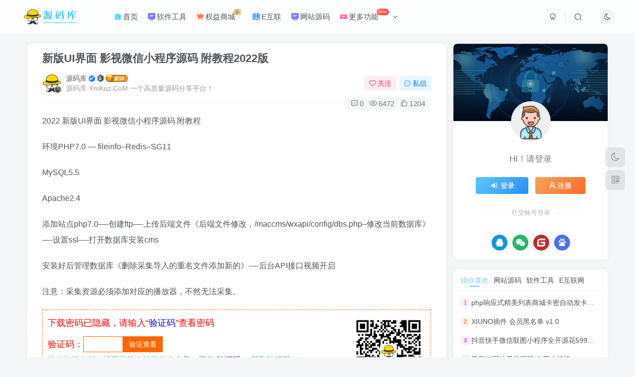

--- FILE ---
content_type: text/html; charset=UTF-8
request_url: https://www.ymkuz.com/3838.html
body_size: 18435
content:
<!DOCTYPE HTML>
<html lang="zh-Hans">
<head>
	<meta charset="UTF-8">
	<link rel="dns-prefetch" href="//apps.bdimg.com">
	<meta http-equiv="X-UA-Compatible" content="IE=edge,chrome=1">
	<meta name="viewport" content="width=device-width, initial-scale=1.0, user-scalable=0, minimum-scale=1.0, maximum-scale=0.0, viewport-fit=cover">
	<meta http-equiv="Cache-Control" content="no-transform" />
	<meta http-equiv="Cache-Control" content="no-siteapp" />
	<meta name='robots' content='max-image-preview:large' />
	<style>img:is([sizes="auto" i], [sizes^="auto," i]) { contain-intrinsic-size: 3000px 1500px }</style>
	<title>新版UI界面 影视微信小程序源码 附教程2022版-源码库</title><meta name="keywords" content="网站源码">
<meta name="description" content="2022 新版UI界面 影视微信小程序源码 附教程 环境PHP7.0 — fileinfo–Redis–SG11 MySQL5.5 Apache2.4 添加站点php7.0—-创建ftp—-上传后端文件《后端文件修改，/maccms/wxapi/config/dbs.php–修改当前数据库》—-设置ssl—-打开数据库安装cms 安装好后管理数据库《删除采集导入的重名文件添加新的》—-后台API接">
<link rel="canonical" href="https://www.ymkuz.com/3838.html" />
<link rel='dns-prefetch' href='//www.ymkuz.com' />
<link rel='stylesheet' id='wp-block-library-css' href='https://www.ymkuz.com/wp-includes/css/dist/block-library/style.min.css?ver=6.8.3' type='text/css' media='all' />
<style id='classic-theme-styles-inline-css' type='text/css'>
/*! This file is auto-generated */
.wp-block-button__link{color:#fff;background-color:#32373c;border-radius:9999px;box-shadow:none;text-decoration:none;padding:calc(.667em + 2px) calc(1.333em + 2px);font-size:1.125em}.wp-block-file__button{background:#32373c;color:#fff;text-decoration:none}
</style>
<style id='global-styles-inline-css' type='text/css'>
:root{--wp--preset--aspect-ratio--square: 1;--wp--preset--aspect-ratio--4-3: 4/3;--wp--preset--aspect-ratio--3-4: 3/4;--wp--preset--aspect-ratio--3-2: 3/2;--wp--preset--aspect-ratio--2-3: 2/3;--wp--preset--aspect-ratio--16-9: 16/9;--wp--preset--aspect-ratio--9-16: 9/16;--wp--preset--color--black: #000000;--wp--preset--color--cyan-bluish-gray: #abb8c3;--wp--preset--color--white: #ffffff;--wp--preset--color--pale-pink: #f78da7;--wp--preset--color--vivid-red: #cf2e2e;--wp--preset--color--luminous-vivid-orange: #ff6900;--wp--preset--color--luminous-vivid-amber: #fcb900;--wp--preset--color--light-green-cyan: #7bdcb5;--wp--preset--color--vivid-green-cyan: #00d084;--wp--preset--color--pale-cyan-blue: #8ed1fc;--wp--preset--color--vivid-cyan-blue: #0693e3;--wp--preset--color--vivid-purple: #9b51e0;--wp--preset--gradient--vivid-cyan-blue-to-vivid-purple: linear-gradient(135deg,rgba(6,147,227,1) 0%,rgb(155,81,224) 100%);--wp--preset--gradient--light-green-cyan-to-vivid-green-cyan: linear-gradient(135deg,rgb(122,220,180) 0%,rgb(0,208,130) 100%);--wp--preset--gradient--luminous-vivid-amber-to-luminous-vivid-orange: linear-gradient(135deg,rgba(252,185,0,1) 0%,rgba(255,105,0,1) 100%);--wp--preset--gradient--luminous-vivid-orange-to-vivid-red: linear-gradient(135deg,rgba(255,105,0,1) 0%,rgb(207,46,46) 100%);--wp--preset--gradient--very-light-gray-to-cyan-bluish-gray: linear-gradient(135deg,rgb(238,238,238) 0%,rgb(169,184,195) 100%);--wp--preset--gradient--cool-to-warm-spectrum: linear-gradient(135deg,rgb(74,234,220) 0%,rgb(151,120,209) 20%,rgb(207,42,186) 40%,rgb(238,44,130) 60%,rgb(251,105,98) 80%,rgb(254,248,76) 100%);--wp--preset--gradient--blush-light-purple: linear-gradient(135deg,rgb(255,206,236) 0%,rgb(152,150,240) 100%);--wp--preset--gradient--blush-bordeaux: linear-gradient(135deg,rgb(254,205,165) 0%,rgb(254,45,45) 50%,rgb(107,0,62) 100%);--wp--preset--gradient--luminous-dusk: linear-gradient(135deg,rgb(255,203,112) 0%,rgb(199,81,192) 50%,rgb(65,88,208) 100%);--wp--preset--gradient--pale-ocean: linear-gradient(135deg,rgb(255,245,203) 0%,rgb(182,227,212) 50%,rgb(51,167,181) 100%);--wp--preset--gradient--electric-grass: linear-gradient(135deg,rgb(202,248,128) 0%,rgb(113,206,126) 100%);--wp--preset--gradient--midnight: linear-gradient(135deg,rgb(2,3,129) 0%,rgb(40,116,252) 100%);--wp--preset--font-size--small: 13px;--wp--preset--font-size--medium: 20px;--wp--preset--font-size--large: 36px;--wp--preset--font-size--x-large: 42px;--wp--preset--spacing--20: 0.44rem;--wp--preset--spacing--30: 0.67rem;--wp--preset--spacing--40: 1rem;--wp--preset--spacing--50: 1.5rem;--wp--preset--spacing--60: 2.25rem;--wp--preset--spacing--70: 3.38rem;--wp--preset--spacing--80: 5.06rem;--wp--preset--shadow--natural: 6px 6px 9px rgba(0, 0, 0, 0.2);--wp--preset--shadow--deep: 12px 12px 50px rgba(0, 0, 0, 0.4);--wp--preset--shadow--sharp: 6px 6px 0px rgba(0, 0, 0, 0.2);--wp--preset--shadow--outlined: 6px 6px 0px -3px rgba(255, 255, 255, 1), 6px 6px rgba(0, 0, 0, 1);--wp--preset--shadow--crisp: 6px 6px 0px rgba(0, 0, 0, 1);}:where(.is-layout-flex){gap: 0.5em;}:where(.is-layout-grid){gap: 0.5em;}body .is-layout-flex{display: flex;}.is-layout-flex{flex-wrap: wrap;align-items: center;}.is-layout-flex > :is(*, div){margin: 0;}body .is-layout-grid{display: grid;}.is-layout-grid > :is(*, div){margin: 0;}:where(.wp-block-columns.is-layout-flex){gap: 2em;}:where(.wp-block-columns.is-layout-grid){gap: 2em;}:where(.wp-block-post-template.is-layout-flex){gap: 1.25em;}:where(.wp-block-post-template.is-layout-grid){gap: 1.25em;}.has-black-color{color: var(--wp--preset--color--black) !important;}.has-cyan-bluish-gray-color{color: var(--wp--preset--color--cyan-bluish-gray) !important;}.has-white-color{color: var(--wp--preset--color--white) !important;}.has-pale-pink-color{color: var(--wp--preset--color--pale-pink) !important;}.has-vivid-red-color{color: var(--wp--preset--color--vivid-red) !important;}.has-luminous-vivid-orange-color{color: var(--wp--preset--color--luminous-vivid-orange) !important;}.has-luminous-vivid-amber-color{color: var(--wp--preset--color--luminous-vivid-amber) !important;}.has-light-green-cyan-color{color: var(--wp--preset--color--light-green-cyan) !important;}.has-vivid-green-cyan-color{color: var(--wp--preset--color--vivid-green-cyan) !important;}.has-pale-cyan-blue-color{color: var(--wp--preset--color--pale-cyan-blue) !important;}.has-vivid-cyan-blue-color{color: var(--wp--preset--color--vivid-cyan-blue) !important;}.has-vivid-purple-color{color: var(--wp--preset--color--vivid-purple) !important;}.has-black-background-color{background-color: var(--wp--preset--color--black) !important;}.has-cyan-bluish-gray-background-color{background-color: var(--wp--preset--color--cyan-bluish-gray) !important;}.has-white-background-color{background-color: var(--wp--preset--color--white) !important;}.has-pale-pink-background-color{background-color: var(--wp--preset--color--pale-pink) !important;}.has-vivid-red-background-color{background-color: var(--wp--preset--color--vivid-red) !important;}.has-luminous-vivid-orange-background-color{background-color: var(--wp--preset--color--luminous-vivid-orange) !important;}.has-luminous-vivid-amber-background-color{background-color: var(--wp--preset--color--luminous-vivid-amber) !important;}.has-light-green-cyan-background-color{background-color: var(--wp--preset--color--light-green-cyan) !important;}.has-vivid-green-cyan-background-color{background-color: var(--wp--preset--color--vivid-green-cyan) !important;}.has-pale-cyan-blue-background-color{background-color: var(--wp--preset--color--pale-cyan-blue) !important;}.has-vivid-cyan-blue-background-color{background-color: var(--wp--preset--color--vivid-cyan-blue) !important;}.has-vivid-purple-background-color{background-color: var(--wp--preset--color--vivid-purple) !important;}.has-black-border-color{border-color: var(--wp--preset--color--black) !important;}.has-cyan-bluish-gray-border-color{border-color: var(--wp--preset--color--cyan-bluish-gray) !important;}.has-white-border-color{border-color: var(--wp--preset--color--white) !important;}.has-pale-pink-border-color{border-color: var(--wp--preset--color--pale-pink) !important;}.has-vivid-red-border-color{border-color: var(--wp--preset--color--vivid-red) !important;}.has-luminous-vivid-orange-border-color{border-color: var(--wp--preset--color--luminous-vivid-orange) !important;}.has-luminous-vivid-amber-border-color{border-color: var(--wp--preset--color--luminous-vivid-amber) !important;}.has-light-green-cyan-border-color{border-color: var(--wp--preset--color--light-green-cyan) !important;}.has-vivid-green-cyan-border-color{border-color: var(--wp--preset--color--vivid-green-cyan) !important;}.has-pale-cyan-blue-border-color{border-color: var(--wp--preset--color--pale-cyan-blue) !important;}.has-vivid-cyan-blue-border-color{border-color: var(--wp--preset--color--vivid-cyan-blue) !important;}.has-vivid-purple-border-color{border-color: var(--wp--preset--color--vivid-purple) !important;}.has-vivid-cyan-blue-to-vivid-purple-gradient-background{background: var(--wp--preset--gradient--vivid-cyan-blue-to-vivid-purple) !important;}.has-light-green-cyan-to-vivid-green-cyan-gradient-background{background: var(--wp--preset--gradient--light-green-cyan-to-vivid-green-cyan) !important;}.has-luminous-vivid-amber-to-luminous-vivid-orange-gradient-background{background: var(--wp--preset--gradient--luminous-vivid-amber-to-luminous-vivid-orange) !important;}.has-luminous-vivid-orange-to-vivid-red-gradient-background{background: var(--wp--preset--gradient--luminous-vivid-orange-to-vivid-red) !important;}.has-very-light-gray-to-cyan-bluish-gray-gradient-background{background: var(--wp--preset--gradient--very-light-gray-to-cyan-bluish-gray) !important;}.has-cool-to-warm-spectrum-gradient-background{background: var(--wp--preset--gradient--cool-to-warm-spectrum) !important;}.has-blush-light-purple-gradient-background{background: var(--wp--preset--gradient--blush-light-purple) !important;}.has-blush-bordeaux-gradient-background{background: var(--wp--preset--gradient--blush-bordeaux) !important;}.has-luminous-dusk-gradient-background{background: var(--wp--preset--gradient--luminous-dusk) !important;}.has-pale-ocean-gradient-background{background: var(--wp--preset--gradient--pale-ocean) !important;}.has-electric-grass-gradient-background{background: var(--wp--preset--gradient--electric-grass) !important;}.has-midnight-gradient-background{background: var(--wp--preset--gradient--midnight) !important;}.has-small-font-size{font-size: var(--wp--preset--font-size--small) !important;}.has-medium-font-size{font-size: var(--wp--preset--font-size--medium) !important;}.has-large-font-size{font-size: var(--wp--preset--font-size--large) !important;}.has-x-large-font-size{font-size: var(--wp--preset--font-size--x-large) !important;}
:where(.wp-block-post-template.is-layout-flex){gap: 1.25em;}:where(.wp-block-post-template.is-layout-grid){gap: 1.25em;}
:where(.wp-block-columns.is-layout-flex){gap: 2em;}:where(.wp-block-columns.is-layout-grid){gap: 2em;}
:root :where(.wp-block-pullquote){font-size: 1.5em;line-height: 1.6;}
</style>
<link rel='stylesheet' id='_bootstrap-css' href='https://www.ymkuz.com/wp-content/themes/zibll/css/bootstrap.min.css?ver=8.5' type='text/css' media='all' />
<link rel='stylesheet' id='_fontawesome-css' href='https://www.ymkuz.com/wp-content/themes/zibll/css/font-awesome.min.css?ver=8.5' type='text/css' media='all' />
<link rel='stylesheet' id='_main-css' href='https://www.ymkuz.com/wp-content/themes/zibll/css/main.min.css?ver=8.5' type='text/css' media='all' />
<link rel='stylesheet' id='_forums-css' href='https://www.ymkuz.com/wp-content/themes/zibll/inc/functions/bbs/assets/css/main.min.css?ver=8.5' type='text/css' media='all' />
<link rel='stylesheet' id='_shop-css' href='https://www.ymkuz.com/wp-content/themes/zibll/inc/functions/shop/assets/css/main.min.css?ver=8.5' type='text/css' media='all' />
<script type="text/javascript" src="https://www.ymkuz.com/wp-content/themes/zibll/js/libs/jquery.min.js?ver=8.5" id="jquery-js"></script>
<link rel='shortcut icon' href='https://www.ymkuz.com/wp-content/uploads/2023/09/20230916163633666-20230916083633059178.webp'><link rel='icon' href='https://www.ymkuz.com/wp-content/uploads/2023/09/20230916163633666-20230916083633059178.webp'><link rel='apple-touch-icon-precomposed' href='https://www.ymkuz.com/wp-content/uploads/2023/09/20230916163633666-20230916083633059178.webp'><meta name='msapplication-TileImage' content='https://www.ymkuz.com/wp-content/uploads/2023/09/20230916163633666-20230916083633059178.webp'><style>body{--theme-color:#75c8f4;--focus-shadow-color:rgba(117,200,244,.4);--focus-color-opacity1:rgba(117,200,244,.1);--focus-color-opacity05:rgba(117,200,244,.05);--focus-color-opacity3:rgba(117,200,244,.3);--focus-color-opacity6:rgba(117,200,244,.6);--mian-max-width:1200px;}.enlighter-default .enlighter,.wp-block-zibllblock-enlighter:not(:has(.enlighter)),.enlighter-pre:not(:has(.enlighter)){max-height:400px;overflow-y:auto !important;}.posts-item .item-heading>a {font-weight: bold;color: unset;}.lazyloaded{--lazy-animation: lazy_fade;}@media (max-width:640px) {
		.meta-right .meta-view{
			display: unset !important;
		}
	}</style><meta name='apple-mobile-web-app-title' content='源码库'><meta name="theme-color" content="#FDFCFE"><!--[if IE]><script src="https://www.ymkuz.com/wp-content/themes/zibll/js/libs/html5.min.js"></script><![endif]--><link rel="icon" href="https://www.ymkuz.com/wp-content/uploads/2024/02/20240226115941322-20230916163633666-20230916083633059178.webp" sizes="32x32" />
<link rel="icon" href="https://www.ymkuz.com/wp-content/uploads/2024/02/20240226115941322-20230916163633666-20230916083633059178.webp" sizes="192x192" />
<link rel="apple-touch-icon" href="https://www.ymkuz.com/wp-content/uploads/2024/02/20240226115941322-20230916163633666-20230916083633059178.webp" />
<meta name="msapplication-TileImage" content="https://www.ymkuz.com/wp-content/uploads/2024/02/20240226115941322-20230916163633666-20230916083633059178.webp" />
	</head>
<body class="wp-singular post-template-default single single-post postid-3838 single-format-standard wp-theme-zibll white-theme nav-fixed site-layout-2">
		<div style="position: fixed;z-index: -999;left: -5000%;"><img src="https://img.ymkuz.com/LightPicture/2023/01/cc950e40b2997dd4.jpg" alt="新版UI界面 影视微信小程序源码 附教程2022版-源码库"></div>	<header class="header header-layout-1"><nav class="navbar navbar-top center">
            <div class="container-fluid container-header"><div class="navbar-header">
			<div class="navbar-brand"><a class="navbar-logo" href="https://www.ymkuz.com"><img src="https://www.ymkuz.com/wp-content/uploads/2023/09/20230916163718649-20230916083718315712.webp" switch-src="https://www.ymkuz.com/wp-content/uploads/2023/09/20230916163718649-20230916083718315712.webp" alt="源码库-免费PHP网站源码模板,插件软件资源分享平台！" >
			</a></div>
			<button type="button" data-toggle-class="mobile-navbar-show" data-target="body" class="navbar-toggle"><i class="em12 css-icon i-menu"><i></i></i></button><a class="main-search-btn navbar-toggle" href="javascript:;"><svg class="icon" aria-hidden="true"><use xlink:href="#icon-search"></use></svg></a>
		</div>  <div class="collapse navbar-collapse"><ul class="nav navbar-nav"><li id="menu-item-1550" class="menu-item menu-item-type-custom menu-item-object-custom menu-item-1550"><a href="/"><svg class="icon mr3 menu-item-icon" aria-hidden="true"><use xlink:href="#icon-home-color"></use></svg>首页</a></li>
<li id="menu-item-1609" class="menu-item menu-item-type-taxonomy menu-item-object-category menu-item-1609"><a href="https://www.ymkuz.com/rjgj"><svg class="icon mr3 menu-item-icon" aria-hidden="true"><use xlink:href="#icon-trend-color"></use></svg>软件工具</a></li>
<li id="menu-item-10225" class="menu-item menu-item-type-custom menu-item-object-custom menu-item-10225"><a href="https://www.ymkuz.com/shop"><svg class="icon mr3 menu-item-icon" aria-hidden="true"><use xlink:href="#icon-cart-color"></use></svg>权益商城 <badge class="menu-item-badge jb-vip1">新</badge></a></li>
<li id="menu-item-3704" class="menu-item menu-item-type-taxonomy menu-item-object-category menu-item-3704"><a href="https://www.ymkuz.com/e"><svg class="icon mr3 menu-item-icon" aria-hidden="true"><use xlink:href="#icon-book-color"></use></svg>E互联</a></li>
<li id="menu-item-1551" class="menu-item menu-item-type-taxonomy menu-item-object-category current-post-ancestor current-menu-parent current-post-parent menu-item-1551"><a href="https://www.ymkuz.com/wzym"><svg class="icon mr3 menu-item-icon" aria-hidden="true"><use xlink:href="#icon-trend-color"></use></svg>网站源码</a></li>
<li id="menu-item-2090" class="menu-item menu-item-type-custom menu-item-object-custom menu-item-has-children menu-item-2090"><a><svg class="icon mr3 menu-item-icon" aria-hidden="true"><use xlink:href="#icon-add-color"></use></svg>更多功能 <badge class="menu-item-badge jb-red">Hot</badge></a><div class="sub-menu senior-submenu submenu-multi-column-links"><div class="container"><div class="links-columns-box flex jsa hh"><div class="links-column flex-auto" style="--ani-delay:0.08s;"><div class="column-title link-item"><a href="/wscs" target="_blank"><svg class="icon mr3 fa-fw" aria-hidden="true"><use xlink:href="#icon-ontop-color"></use></svg>网速测试<i class="fa fa-angle-double-right icon-hover-show"></i></a></div><div class="links-items"></div></div><div class="links-column flex-auto" style="--ani-delay:0.16s;"><div class="column-title link-item"><a href="/fjyh" target="_blank"><svg class="icon mr3 fa-fw" aria-hidden="true"><use xlink:href="#icon-user-color"></use></svg>封禁用户<i class="fa fa-angle-double-right icon-hover-show"></i></a></div><div class="links-items"></div></div><div class="links-column flex-auto" style="--ani-delay:0.24s;"><div class="column-title link-item"><a href="/forums" target="_blank"><svg class="icon mr3 fa-fw" aria-hidden="true"><use xlink:href="#icon-comment-color"></use></svg>站长社区<i class="fa fa-angle-double-right icon-hover-show"></i></a></div><div class="links-items"></div></div></div></div></div></li>
</ul><div class="navbar-form navbar-right hide show-nav-but" style="margin-right:-10px;"><a data-toggle-class data-target=".nav.navbar-nav" href="javascript:;" class="but"><svg class="" aria-hidden="true" data-viewBox="0 0 1024 1024" viewBox="0 0 1024 1024"><use xlink:href="#icon-menu_2"></use></svg></a></div><div class="navbar-form navbar-right"><a href="javascript:;" class="toggle-theme toggle-radius"><i class="fa fa-toggle-theme"></i></a></div><div class="navbar-form navbar-right">
					<ul class="list-inline splitters relative">
						<li><a href="javascript:;" class="btn signin-loader"><svg class="icon" aria-hidden="true" data-viewBox="50 0 924 924" viewBox="50 0 924 924"><use xlink:href="#icon-user"></use></svg></a>
							<ul class="sub-menu">
							<div class="padding-10"><div class="sub-user-box"><div class="text-center"><div><a class="em09 signin-loader but jb-red radius4 payvip-icon btn-block mt10" href="javascript:;"><svg class="em12 mr10" aria-hidden="true" data-viewBox="0 0 1024 1024" viewBox="0 0 1024 1024"><use xlink:href="#icon-vip_1"></use></svg>开通会员 尊享会员权益</a></div><div class="flex jsa header-user-href"><a href="javascript:;" class="signin-loader"><div class="badg mb6 toggle-radius c-blue"><svg class="icon" aria-hidden="true" data-viewBox="50 0 924 924" viewBox="50 0 924 924"><use xlink:href="#icon-user"></use></svg></div><div class="c-blue">登录</div></a><a href="javascript:;" class="signup-loader"><div class="badg mb6 toggle-radius c-green"><svg class="icon" aria-hidden="true"><use xlink:href="#icon-signup"></use></svg></div><div class="c-green">注册</div></a><a target="_blank" rel="nofollow" href="https://www.ymkuz.com/user-sign?tab=resetpassword&redirect_to=https://www.ymkuz.com/3838.html"><div class="badg mb6 toggle-radius c-purple"><svg class="icon" aria-hidden="true"><use xlink:href="#icon-user_rp"></use></svg></div><div class="c-purple">找回密码</div></a></div></div><p class="social-separator separator muted-3-color em09 mt10">快速登录</p><div class="social_loginbar"><a rel="nofollow" title="QQ登录" href="https://www.ymkuz.com/oauth/qq?rurl=https%3A%2F%2Fwww.ymkuz.com%2F3838.html" class="social-login-item qq toggle-radius"><i class="fa fa-qq" aria-hidden="true"></i></a><a rel="nofollow" title="微信登录" href="https://www.ymkuz.com/oauth/weixingzh?rurl=https%3A%2F%2Fwww.ymkuz.com%2F3838.html" class="social-login-item weixingzh toggle-radius qrcode-signin"><i class="fa fa-weixin" aria-hidden="true"></i></a><a rel="nofollow" title="码云登录" href="https://www.ymkuz.com/oauth/gitee?rurl=https%3A%2F%2Fwww.ymkuz.com%2F3838.html" class="social-login-item gitee toggle-radius"><svg class="icon" aria-hidden="true"><use xlink:href="#icon-gitee"></use></svg></a><a rel="nofollow" title="百度登录" href="https://www.ymkuz.com/oauth/baidu?rurl=https%3A%2F%2Fwww.ymkuz.com%2F3838.html" class="social-login-item baidu toggle-radius"><svg class="icon" aria-hidden="true"><use xlink:href="#icon-baidu"></use></svg></a></div></div></div>
							</ul>
						</li><li class="relative"><a class="main-search-btn btn nav-search-btn" href="javascript:;"><svg class="icon" aria-hidden="true"><use xlink:href="#icon-search"></use></svg></a></li>
					</ul>
				</div></div></div>
        </nav></header><div class="mobile-header">
            <nav mini-touch="mobile-nav" touch-direction="left" class="mobile-navbar visible-xs-block scroll-y mini-scrollbar left"><div class="flex jsb ac mb20">
            <div class="navbar-logo"><img src="https://www.ymkuz.com/wp-content/uploads/2023/09/20230916163718649-20230916083718315712.webp" switch-src="https://www.ymkuz.com/wp-content/uploads/2023/09/20230916163718649-20230916083718315712.webp" alt="源码库" ></div>
            <button type="button" data-toggle-class="mobile-navbar-show" data-target="body" class="close"><svg class="ic-close" aria-hidden="true"><use xlink:href="#icon-close"></use></svg></button>
        </div><a href="javascript:;" class="toggle-theme toggle-radius"><i class="fa fa-toggle-theme"></i></a><ul class="mobile-menus theme-box"><li class="menu-item menu-item-type-custom menu-item-object-custom menu-item-1550"><a href="/"><svg class="icon mr3 menu-item-icon" aria-hidden="true"><use xlink:href="#icon-home-color"></use></svg>首页</a></li>
<li class="menu-item menu-item-type-taxonomy menu-item-object-category menu-item-1609"><a href="https://www.ymkuz.com/rjgj"><svg class="icon mr3 menu-item-icon" aria-hidden="true"><use xlink:href="#icon-trend-color"></use></svg>软件工具</a></li>
<li class="menu-item menu-item-type-custom menu-item-object-custom menu-item-10225"><a href="https://www.ymkuz.com/shop"><svg class="icon mr3 menu-item-icon" aria-hidden="true"><use xlink:href="#icon-cart-color"></use></svg>权益商城 <badge class="menu-item-badge jb-vip1">新</badge></a></li>
<li class="menu-item menu-item-type-taxonomy menu-item-object-category menu-item-3704"><a href="https://www.ymkuz.com/e"><svg class="icon mr3 menu-item-icon" aria-hidden="true"><use xlink:href="#icon-book-color"></use></svg>E互联</a></li>
<li class="menu-item menu-item-type-taxonomy menu-item-object-category current-post-ancestor current-menu-parent current-post-parent menu-item-1551"><a href="https://www.ymkuz.com/wzym"><svg class="icon mr3 menu-item-icon" aria-hidden="true"><use xlink:href="#icon-trend-color"></use></svg>网站源码</a></li>
<li class="menu-item menu-item-type-custom menu-item-object-custom menu-item-has-children menu-item-2090"><a><svg class="icon mr3 menu-item-icon" aria-hidden="true"><use xlink:href="#icon-add-color"></use></svg>更多功能 <badge class="menu-item-badge jb-red">Hot</badge></a><div class="sub-menu senior-submenu submenu-multi-column-links"><div class="container"><div class="links-columns-box flex jsa hh"><div class="links-column flex-auto" style="--ani-delay:0.08s;"><div class="column-title link-item"><a href="/wscs" target="_blank"><svg class="icon mr3 fa-fw" aria-hidden="true"><use xlink:href="#icon-ontop-color"></use></svg>网速测试<i class="fa fa-angle-double-right icon-hover-show"></i></a></div><div class="links-items"></div></div><div class="links-column flex-auto" style="--ani-delay:0.16s;"><div class="column-title link-item"><a href="/fjyh" target="_blank"><svg class="icon mr3 fa-fw" aria-hidden="true"><use xlink:href="#icon-user-color"></use></svg>封禁用户<i class="fa fa-angle-double-right icon-hover-show"></i></a></div><div class="links-items"></div></div><div class="links-column flex-auto" style="--ani-delay:0.24s;"><div class="column-title link-item"><a href="/forums" target="_blank"><svg class="icon mr3 fa-fw" aria-hidden="true"><use xlink:href="#icon-comment-color"></use></svg>站长社区<i class="fa fa-angle-double-right icon-hover-show"></i></a></div><div class="links-items"></div></div></div></div></div></li>
</ul><div class="sub-user-box"><div class="text-center"><div><a class="em09 signin-loader but jb-red radius4 payvip-icon btn-block mt10" href="javascript:;"><svg class="em12 mr10" aria-hidden="true" data-viewBox="0 0 1024 1024" viewBox="0 0 1024 1024"><use xlink:href="#icon-vip_1"></use></svg>开通会员 尊享会员权益</a></div><div class="flex jsa header-user-href"><a href="javascript:;" class="signin-loader"><div class="badg mb6 toggle-radius c-blue"><svg class="icon" aria-hidden="true" data-viewBox="50 0 924 924" viewBox="50 0 924 924"><use xlink:href="#icon-user"></use></svg></div><div class="c-blue">登录</div></a><a href="javascript:;" class="signup-loader"><div class="badg mb6 toggle-radius c-green"><svg class="icon" aria-hidden="true"><use xlink:href="#icon-signup"></use></svg></div><div class="c-green">注册</div></a><a target="_blank" rel="nofollow" href="https://www.ymkuz.com/user-sign?tab=resetpassword&redirect_to=https://www.ymkuz.com/3838.html"><div class="badg mb6 toggle-radius c-purple"><svg class="icon" aria-hidden="true"><use xlink:href="#icon-user_rp"></use></svg></div><div class="c-purple">找回密码</div></a></div></div><p class="social-separator separator muted-3-color em09 mt10">快速登录</p><div class="social_loginbar"><a rel="nofollow" title="QQ登录" href="https://www.ymkuz.com/oauth/qq?rurl=https%3A%2F%2Fwww.ymkuz.com%2F3838.html" class="social-login-item qq toggle-radius"><i class="fa fa-qq" aria-hidden="true"></i></a><a rel="nofollow" title="微信登录" href="https://www.ymkuz.com/oauth/weixingzh?rurl=https%3A%2F%2Fwww.ymkuz.com%2F3838.html" class="social-login-item weixingzh toggle-radius qrcode-signin"><i class="fa fa-weixin" aria-hidden="true"></i></a><a rel="nofollow" title="码云登录" href="https://www.ymkuz.com/oauth/gitee?rurl=https%3A%2F%2Fwww.ymkuz.com%2F3838.html" class="social-login-item gitee toggle-radius"><svg class="icon" aria-hidden="true"><use xlink:href="#icon-gitee"></use></svg></a><a rel="nofollow" title="百度登录" href="https://www.ymkuz.com/oauth/baidu?rurl=https%3A%2F%2Fwww.ymkuz.com%2F3838.html" class="social-login-item baidu toggle-radius"><svg class="icon" aria-hidden="true"><use xlink:href="#icon-baidu"></use></svg></a></div></div><div class="mobile-nav-widget"></div></nav><div class="fixed-body" data-toggle-class="mobile-navbar-show" data-target="body"></div></div><div class="container fluid-widget"></div><main role="main" class="container">
    <div class="content-wrap">
        <div class="content-layout">
            <article class="article main-bg theme-box box-body radius8 main-shadow"><div class="article-header theme-box clearfix relative"><h1 class="article-title"> <a href="https://www.ymkuz.com/3838.html">新版UI界面 影视微信小程序源码 附教程2022版</a></h1><div class="article-avatar"><div class="user-info flex ac article-avatar"><a href="https://www.ymkuz.com/author/1"><span class="avatar-img"><img alt="源码库的头像-源码库" src="https://www.ymkuz.com/wp-content/uploads/2023/05/default-avatar.png" data-src="//www.ymkuz.com/wp-content/uploads/2023/05/xrw-_副本.png" class="lazyload avatar avatar-id-1"><img class="lazyload avatar-badge" src="https://www.ymkuz.com/wp-content/themes/zibll/img/thumbnail.svg" data-src="https://img.ymkuz.com/LightPicture/2023/02/1d4699111d9b1976.png" data-toggle="tooltip" title="钻石会员" alt="钻石会员"></span></a><div class="user-right flex flex1 ac jsb ml10"><div class="flex1"><name class="flex ac flex1"><a class="display-name text-ellipsis " href="https://www.ymkuz.com/author/1">源码库</a><icon data-toggle="tooltip" title="高端用户" class="user-auth-icon ml3"><svg class="icon" aria-hidden="true"><use xlink:href="#icon-user-auth"></use></svg></icon><img  class="lazyload ml3 img-icon medal-icon" src="https://www.ymkuz.com/wp-content/themes/zibll/img/thumbnail-null.svg" data-src="https://www.ymkuz.com/wp-content/themes/zibll/img//medal/medal-2.svg" data-toggle="tooltip" title="资深玩家"  alt="徽章-资深玩家-源码库"><img  class="lazyload img-icon ml3" src="https://www.ymkuz.com/wp-content/themes/zibll/img/thumbnail-null.svg" data-src="https://www.ymkuz.com/wp-content/uploads/dj/LV10.svg" data-toggle="tooltip" title="LV10" alt="等级-LV10-源码库"></name><div class="px12-sm muted-2-color text-ellipsis">源码库 YmKuz.CoM 一个高质量源码分享平台！</div></div><div class="flex0 user-action"><a href="javascript:;" class="px12-sm ml10 follow but c-red signin-loader" data-pid="1"><count><i class="fa fa-heart-o mr3" aria-hidden="true"></i>关注</count></a><a class="signin-loader ml6 but c-blue px12-sm" href="javascript:;"><svg class="icon" aria-hidden="true"><use xlink:href="#icon-private"></use></svg>私信</a></div></div></div><div class="relative"><i class="line-form-line"></i><div class="flex ac single-metabox abs-right"><div class="post-metas"><item class="meta-comm"><a rel="nofollow" data-toggle="tooltip" title="去评论" href="javascript:(scrollTopTo('#comments'));"><svg class="icon" aria-hidden="true"><use xlink:href="#icon-comment"></use></svg>0</a></item><item class="meta-view"><svg class="icon" aria-hidden="true"><use xlink:href="#icon-view"></use></svg>6472</item><item class="meta-like"><svg class="icon" aria-hidden="true"><use xlink:href="#icon-like"></use></svg>1204</item></div></div></div></div></div>    <div class="article-content">
                        <div class="theme-box wp-posts-content">
            <p>2022 新版UI界面 影视微信小程序源码 附教程</p>
<p>环境PHP7.0 — fileinfo–Redis–SG11</p>
<p>MySQL5.5</p>
<p>Apache2.4</p>
<p>添加站点php7.0—-创建ftp—-上传后端文件《后端文件修改，/maccms/wxapi/config/dbs.php–修改当前数据库》—-设置ssl—-打开数据库安装cms</p>
<p>安装好后管理数据库《删除采集导入的重名文件添加新的》—-后台API接口视频开启</p>
<p>注意：采集资源必须添加对应的播放器，不然无法采集。</p>
<p><div class="huoduan_hide_box" style="border:1px dashed #F60; padding:10px; margin:10px 0; line-height:200%; color:#F00; background-color:#FFFFFF; overflow:hidden; clear:both;"><img decoding="async" class="wxpic" align="right" src="https://www.ymkuz.com/wp-content/themes/zibll/img/thumbnail-lg.svg" data-src="https://img.ymkuz.com/LightPicture/2025/12/33a81e0430f5acdc.jpg"  style="width:150px;height:150px;margin-left:20px;display:inline;border:none" width="150" height="150"  alt="源码库助手" /><span style="font-size:18px;">下载密码已隐藏，请输入“<span style="color:blue">验证码</span>”查看密码</span><form method="post" style="margin:10px 0;"><span class="yzts" style="font-size:18px;float:left;">验证码：</span><input name="huoduan_verifycode" id="verifycode" type="text" value="" style="border:none;float:left;width:80px; height:32px; line-height:30px; padding:0 5px; border:1px solid #FF6600;-moz-border-radius: 0px;  -webkit-border-radius: 0px;  border-radius:0px;" /><input id="verifybtn" style="border:none;float:left;width:80px; height:32px; line-height:32px; padding:0 5px; background-color:#F60; text-align:center; border:none; cursor:pointer; color:#FFF;-moz-border-radius: 0px; font-size:14px;  -webkit-border-radius: 0px;  border-radius:0px;" name="" type="submit" value="验证查看" /></form><div style="clear:left;"></div><span style="color:#00BF30">微信扫描右侧二维码关注本站微信公众号，回复“<span style="color:blue">验证码</span>”，获取验证码。</span><br><span style="color:#e69138">
	<marquee> 警告：如检测到微信公众号取消关注，你的微信将会被拉黑。[请保持关注]</marquee ></span><br></div></span></p>
                    </div>
        <div class="zib-widget pay-box  order-type-2" id="posts-pay"><div class="flex pay-flexbox"><div class="flex0 relative mr20 hide-sm pay-thumb"><div class="graphic"><img data-thumb="default" src="https://www.ymkuz.com/wp-content/uploads/2023/05/loading.gif" data-src="https://img.ymkuz.com/LightPicture/2023/02/26ca78a010bc59ab.png" alt="新版UI界面 影视微信小程序源码 附教程2022版-源码库" class="lazyload fit-cover"><div class="abs-center text-center left-bottom"></div></div></div><div class="flex1 flex xx jsb"><dt class="text-ellipsis pay-title">新版UI界面 影视微信小程序源码 附教程2022版</dt><div class="mt6 em09 muted-2-color">此内容为免费资源，请登录后查看</div><div class="hide-sm"><div class="price-box"><div class="c-red"><b class="em3x"><span class="pay-mark">R</span>0</b><div class="inline-block ml10 text-left"><badge><i class="fa fa-fw fa-bolt"></i> 限时特惠</badge><br/><span class="original-price" title="原价 138"><span class="pay-mark">R</span>138</span></div></div></div></div><div class="text-right mt10"><div class=""><a href="javascript:;" class="but signin-loader padding-lg btn-block jb-blue"><i class="fa fa-sign-in"></i> 登录查看</a></div></div></div></div><div class="px12 muted-2-color mt10 text-right"><div class="inline-block ml10"><svg class="icon fa-fw" aria-hidden="true"><use xlink:href="#icon-vip_2"></use></svg>会员免费</div><div class="inline-block ml10"><svg class="icon fa-fw" aria-hidden="true"><use xlink:href="#icon-ontop-color"></use></svg>极速下载</div><div class="inline-block ml10"><svg class="icon fa-fw" aria-hidden="true"><use xlink:href="#icon-security-color"></use></svg>安全绿色</div><div class="inline-block ml10"><svg class="icon fa-fw" aria-hidden="true"><use xlink:href="#icon-vip_1"></use></svg>会员不限下载次数</div></div><div class="pay-details">提示:请勿商业运营,违法使用和传播!仅供研究学习使用!</div><div class="pay-tag abs-center"><i class="fa fa-download mr3"></i>免费资源</div></div><div class="em09 muted-3-color"><div><span>©</span> 版权声明</div><div class="posts-copyright"></div>
<div>
  <div>
    <fieldset
      style="
        border: 1px dashed #008cff;
        padding: 10px;
        border-radius: 5px;
        line-height: 2em;
        color: #6d6d6d;
      "
    >
      1:本网站名称：<strong>源码库</strong><br />
      2:本站永久网址：<font color="#33CCFF">www.ymkuz.com</font
      ><br />
      3:本站所有资源来源于用户上传和网络，如有侵权请邮件联系站长！<br />
      4:分享目的仅供大家学习和交流，您必须在下载后24小时内删除！<br />
      5:本站提供的源码、模板、插件等等其他资源，都不包含技术服务请大家谅解！<br />
      6:本站资源售价只是赞助，收取费用仅维持本站的日常运营所需！<br />
      7:如有链接无法下载、失效或广告，请联系管理员处理！<br />  8:文章投稿-</span>投诉建议</span><span style="padding:0px;margin:0px;"><span style="padding:0px;line-height:1.8;margin:0px;">E-mail：<a href="mailto:yunduanw@qq.com" style="text-decoration:none;color:#000033;cursor:pointer;">yunduanw@qq.com</a> 站长QQ：99767152 <br />
    </fieldset>
  </div>

</div></div><div class="text-center theme-box muted-3-color box-body separator em09">THE END</div><div class="theme-box article-tags"><a class="but ml6 radius c-blue" title="查看更多分类文章" href="https://www.ymkuz.com/wzym"><i class="fa fa-folder-open-o" aria-hidden="true"></i>网站源码</a><br></div>    </div>
    <div class="text-center muted-3-color box-body em09"></div><div class="text-center post-actions"><a href="javascript:;" data-action="like" class="action action-like" data-pid="3838"><svg class="icon" aria-hidden="true"><use xlink:href="#icon-like"></use></svg><text>点赞</text><count>1204</count></a><span class="hover-show dropup action action-share">
        <svg class="icon" aria-hidden="true"><use xlink:href="#icon-share"></use></svg><text>分享</text><div class="zib-widget hover-show-con share-button dropdown-menu"><div><a rel="nofollow" class="share-btn qzone"  target="_blank" title="QQ空间" href="https://sns.qzone.qq.com/cgi-bin/qzshare/cgi_qzshare_onekey?url=https://www.ymkuz.com/3838.html&#38;title=新版UI界面 影视微信小程序源码 附教程2022版-源码库&#38;pics=&#38;summary=2022 新版UI界面 影视微信小程序源码 附教程 环境PHP7.0 — fileinfo–Redis–SG11 MySQL5.5 Apache2.4 添加站点php7.0—-创建ftp—-上传后端文件《后端文件修改，/maccms/wxapi/config/dbs.php–修改当前数据库》—-设置ssl—-打开数据库安装cms 安装好后管理数据库《删除采集导入的重名文件添加新的》—-后台API接口视频开启 注意：采集资源..."><icon><svg class="icon" aria-hidden="true"><use xlink:href="#icon-qzone-color"></use></svg></icon><text>QQ空间<text></a><a rel="nofollow" class="share-btn weibo"  target="_blank" title="微博" href="https://service.weibo.com/share/share.php?url=https://www.ymkuz.com/3838.html&#38;title=新版UI界面 影视微信小程序源码 附教程2022版-源码库&#38;pic=&#38;searchPic=false"><icon><svg class="icon" aria-hidden="true"><use xlink:href="#icon-weibo-color"></use></svg></icon><text>微博<text></a><a rel="nofollow" class="share-btn qq"  target="_blank" title="QQ好友" href="https://connect.qq.com/widget/shareqq/index.html?url=https://www.ymkuz.com/3838.html&#38;title=新版UI界面 影视微信小程序源码 附教程2022版-源码库&#38;pics=&#38;desc=2022 新版UI界面 影视微信小程序源码 附教程 环境PHP7.0 — fileinfo–Redis–SG11 MySQL5.5 Apache2.4 添加站点php7.0—-创建ftp—-上传后端文件《后端文件修改，/maccms/wxapi/config/dbs.php–修改当前数据库》—-设置ssl—-打开数据库安装cms 安装好后管理数据库《删除采集导入的重名文件添加新的》—-后台API接口视频开启 注意：采集资源..."><icon><svg class="icon" aria-hidden="true"><use xlink:href="#icon-qq-color"></use></svg></icon><text>QQ好友<text></a><a rel="nofollow" class="share-btn copy" data-clipboard-text="https://www.ymkuz.com/3838.html" data-clipboard-tag="链接" title="复制链接" href="javascript:;"><icon><svg class="icon" aria-hidden="true"><use xlink:href="#icon-copy-color"></use></svg></icon><text>复制链接<text></a></div></div></span><a href="javascript:;" class="action action-favorite signin-loader" data-pid="3838"><svg class="icon" aria-hidden="true"><use xlink:href="#icon-favorite"></use></svg><text>收藏</text><count></count></a></div></article><div class="theme-box relates relates-thumb">
            <div class="box-body notop">
                <div class="title-theme"><svg class="icon" viewBox="0 0 1024 1024" xmlns="http://www.w3.org/2000/svg" width="200" height="200"><path d="M464.738462 129.969231c240.246154 0 433.230769 192.984615 433.230769 433.230769s-192.984615 433.230769-433.230769 433.230769-433.230769-192.984615-433.23077-433.230769 196.923077-433.230769 433.23077-433.230769z" fill="#FFDA00"></path><path d="M512 0C228.430769 0 0 228.430769 0 512s228.430769 512 512 512 512-228.430769 512-512S795.569231 0 512 0z m0 964.923077C263.876923 964.923077 59.076923 760.123077 59.076923 512S263.876923 59.076923 512 59.076923 964.923077 263.876923 964.923077 512 760.123077 964.923077 512 964.923077z" fill="#0E0F0F"></path><path d="M787.692308 409.6l-173.292308-23.630769-74.830769-153.6c-11.815385-19.692308-43.323077-19.692308-51.2 0l-74.830769 153.6-177.23077 23.630769c-11.815385 0-19.692308 7.876923-23.630769 19.692308s0 23.630769 7.876923 31.507692l126.030769 122.092308-31.507692 169.353846c0 11.815385 3.938462 23.630769 11.815385 27.569231 3.938462 3.938462 11.815385 7.876923 19.692307 7.876923 3.938462 0 7.876923 0 11.815385-3.938462l153.6-78.769231 153.6 78.769231c11.815385 3.938462 23.630769 3.938462 31.507692-3.938461 7.876923-7.876923 11.815385-19.692308 11.815385-27.569231l-27.569231-169.353846 126.030769-122.092308c7.876923-7.876923 11.815385-19.692308 7.876923-31.507692-7.876923-7.876923-15.753846-15.753846-27.56923-19.692308zM626.215385 551.384615c-7.876923 7.876923-11.815385 15.753846-7.876923 27.569231l23.630769 126.030769-114.215385-59.076923c-3.938462-3.938462-7.876923-3.938462-11.815384-3.938461-3.938462 0-7.876923 0-11.815385 3.938461l-114.215385 59.076923 23.63077-126.030769c0-7.876923 0-19.692308-7.876924-27.569231L315.076923 460.8l126.030769-19.692308c7.876923 0 19.692308-7.876923 23.63077-15.753846L512 311.138462l55.138462 114.215384c3.938462 7.876923 11.815385 15.753846 23.630769 15.753846l126.030769 19.692308-90.584615 90.584615z" fill="#0E0F0F"></path></svg>猜你喜欢</div>
            </div><div class="zib-widget"><div class="swiper-container swiper-scroll"><div class="swiper-wrapper"><div class="swiper-slide mr10"><a href="https://www.ymkuz.com/10500.html"><div class="graphic hover-zoom-img mb10 style-3" style="padding-bottom: 70%!important;"><img class="fit-cover lazyload" data-src="https://img.ymkuz.com/LightPicture/2026/01/d480771028354f67.png" src="https://www.ymkuz.com/wp-content/themes/zibll/img/thumbnail.svg" alt="静鱼引导页导航系统源码 全开源 带后台-源码库"><div class="abs-center left-bottom graphic-text text-ellipsis">静鱼引导页导航系统源码 全开源 带后台</div><div class="abs-center left-bottom graphic-text"><div class="em09 opacity8">静鱼引导页导航系统源码 全开源 带后台</div><div class="px12 opacity8 mt6"><item>2026年01月12日 </item><item class="pull-right"><svg class="icon" aria-hidden="true"><use xlink:href="#icon-view"></use></svg> 3982</item></div></div></div></a></div><div class="swiper-slide mr10"><a href="https://www.ymkuz.com/10498.html"><div class="graphic hover-zoom-img mb10 style-3" style="padding-bottom: 70%!important;"><img class="fit-cover lazyload" data-src="https://img.ymkuz.com/LightPicture/2026/01/9a185f108db23345.png" src="https://www.ymkuz.com/wp-content/themes/zibll/img/thumbnail.svg" alt="鼠大侠网络验证系统源码 一机一码授权验证 全开源-源码库"><div class="abs-center left-bottom graphic-text text-ellipsis">鼠大侠网络验证系统源码 一机一码授权验证 全开源</div><div class="abs-center left-bottom graphic-text"><div class="em09 opacity8">鼠大侠网络验证系统源码 一机一码授权验证 全开源</div><div class="px12 opacity8 mt6"><item>2026年01月12日 </item><item class="pull-right"><svg class="icon" aria-hidden="true"><use xlink:href="#icon-view"></use></svg> 1505</item></div></div></div></a></div><div class="swiper-slide mr10"><a href="https://www.ymkuz.com/10496.html"><div class="graphic hover-zoom-img mb10 style-3" style="padding-bottom: 70%!important;"><img class="fit-cover lazyload" data-src="https://img.ymkuz.com/LightPicture/2026/01/18ca1c621656df65.png" src="https://www.ymkuz.com/wp-content/themes/zibll/img/thumbnail.svg" alt=" 高仿永硕E盘的个人网盘系统源码 全开源-源码库"><div class="abs-center left-bottom graphic-text text-ellipsis"> 高仿永硕E盘的个人网盘系统源码 全开源</div><div class="abs-center left-bottom graphic-text"><div class="em09 opacity8"> 高仿永硕E盘的个人网盘系统源码 全开源</div><div class="px12 opacity8 mt6"><item>2026年01月12日 </item><item class="pull-right"><svg class="icon" aria-hidden="true"><use xlink:href="#icon-view"></use></svg> 4366</item></div></div></div></a></div><div class="swiper-slide mr10"><a href="https://www.ymkuz.com/10494.html"><div class="graphic hover-zoom-img mb10 style-3" style="padding-bottom: 70%!important;"><img class="fit-cover lazyload" data-src="https://img.ymkuz.com/LightPicture/2026/01/6d21f4dd5cdc248b.png" src="https://www.ymkuz.com/wp-content/themes/zibll/img/thumbnail.svg" alt="2026全新聚合登录系统源码 一栈式配置全部快捷登录接口-源码库"><div class="abs-center left-bottom graphic-text text-ellipsis">2026全新聚合登录系统源码 一栈式配置全部快捷登录接口</div><div class="abs-center left-bottom graphic-text"><div class="em09 opacity8">2026全新聚合登录系统源码 一栈式配置全部快捷登录接口</div><div class="px12 opacity8 mt6"><item>2026年01月12日 </item><item class="pull-right"><svg class="icon" aria-hidden="true"><use xlink:href="#icon-view"></use></svg> 5969</item></div></div></div></a></div><div class="swiper-slide mr10"><a href="https://www.ymkuz.com/10492.html"><div class="graphic hover-zoom-img mb10 style-3" style="padding-bottom: 70%!important;"><img class="fit-cover lazyload" data-src="https://img.ymkuz.com/LightPicture/2026/01/4bc30c86c03d0274.png" src="https://www.ymkuz.com/wp-content/themes/zibll/img/thumbnail.svg" alt="首涂三十一套和首涂三十二套，苹果cms付费模板-源码库"><div class="abs-center left-bottom graphic-text text-ellipsis">首涂三十一套和首涂三十二套，苹果cms付费模板</div><div class="abs-center left-bottom graphic-text"><div class="em09 opacity8">首涂三十一套和首涂三十二套，苹果cms付费模板</div><div class="px12 opacity8 mt6"><item>2026年01月12日 </item><item class="pull-right"><svg class="icon" aria-hidden="true"><use xlink:href="#icon-view"></use></svg> 2488</item></div></div></div></a></div><div class="swiper-slide mr10"><a href="https://www.ymkuz.com/10490.html"><div class="graphic hover-zoom-img mb10 style-3" style="padding-bottom: 70%!important;"><img class="fit-cover lazyload" data-src="https://img.ymkuz.com/LightPicture/2026/01/8df909b196e2badb.png" src="https://www.ymkuz.com/wp-content/themes/zibll/img/thumbnail.svg" alt="魔方财务 YUNYOO 购物车+会员中心模板-源码库"><div class="abs-center left-bottom graphic-text text-ellipsis">魔方财务 YUNYOO 购物车+会员中心模板</div><div class="abs-center left-bottom graphic-text"><div class="em09 opacity8">魔方财务 YUNYOO 购物车+会员中心模板</div><div class="px12 opacity8 mt6"><item>2026年01月12日 </item><item class="pull-right"><svg class="icon" aria-hidden="true"><use xlink:href="#icon-view"></use></svg> 5436</item></div></div></div></a></div></div><div class="swiper-button-prev"></div><div class="swiper-button-next"></div></div></div></div><div class="theme-box" id="comments">
	<div class="box-body notop">
		<div class="title-theme"><svg t="1761454129320" class="icon" viewBox="0 0 1024 1024" version="1.1" xmlns="http://www.w3.org/2000/svg" p-id="1136" width="200" height="200"><path d="M551.896104 385.662338c95.484675 0 146.285714 30.852987 146.285714 126.337662a172.111792 172.111792 0 0 1-33.645714 102.466494c0.252675 4.601351 0.398961 9.235948 0.398961 13.897142 0 137.714701-111.642597 249.350649-249.350649 249.35065S192.831169 812.623792 192.831169 674.909091c0-137.462026 111.230338-248.93174 248.592623-249.344A172.171636 172.171636 0 0 1 551.896104 385.662338z" fill="#FFC246" p-id="1137"></path><path d="M325.818182 734.61361m17.885252-14.890856l0 0q17.885252-14.890856 32.776108 2.994396l12.763591 15.330216q14.890856 17.885252-2.994396 32.776108l0 0q-17.885252 14.890856-32.776108-2.994396l-12.763591-15.330216q-14.890856-17.885252 2.994396-32.776108Z" fill="#8E3900" p-id="1138"></path><path d="M445.506494 628.057766m9.014799-21.455843l0 0q9.0148-21.455843 30.470644-12.441044l18.390723 7.726972q21.455843 9.0148 12.441043 30.470643l0 0q-9.0148 21.455843-30.470643 12.441044l-18.390723-7.726972q-21.455843-9.0148-12.441044-30.470643Z" fill="#8E3900" p-id="1139"></path><path d="M312.519481 547.108571m23.254076-0.931541l0 0q23.254076-0.931541 24.185617 22.322536l0.798464 19.932065q0.931541 23.254076-22.322535 24.185617l0 0q-23.254076 0.931541-24.185618-22.322535l-0.798463-19.932065q-0.931541-23.254076 22.322535-24.185618Z" fill="#8E3900" p-id="1140"></path><path d="M769.043948 189.506494c30.706701 6.569558 38.852156 43.220779 32.781299 52.609662A69.818182 69.818182 0 0 1 821.194805 239.376623c38.559584 0 69.818182 31.258597 69.818182 69.818182 0 38.566234-31.258597 69.818182-69.818182 69.818182-20.745974 0-39.364156-9.056416-52.150857-23.419013L691.532468 435.532468l-49.87013-63.753974L731.428571 279.272727c-12.826597-12.660364-26.597403-36.571429-19.948052-56.51948s26.863377-39.816312 57.563429-33.246753z" fill="#F3E3DD" p-id="1141"></path><path d="M734.753247 132.987013c48.487065 0 87.977558 38.439896 89.693091 86.508052C872.514494 221.203948 910.961039 260.70774 910.961039 309.194805c0 49.577558-40.188675 89.766234-89.766234 89.766234-19.170078 0-36.950442-6.024312-51.532467-16.257662l-62.437403 65.270026A192.398961 192.398961 0 0 1 718.12987 512a192.019948 192.019948 0 0 1-33.37974 108.450909c0.079792 2.633143 0.132987 5.266286 0.132987 7.912727 0 148.732675-120.566026 269.298701-269.298701 269.298702C266.85839 897.662338 146.285714 777.096312 146.285714 628.363636c0-146.086234 116.32374-264.996571 261.399273-269.172363A192.073143 192.073143 0 0 1 525.298701 319.168831c26.00561 0 50.807688 5.159896 73.448728 14.495585l60.169974-62.902858A89.400519 89.400519 0 0 1 644.987013 222.753247c0-49.577558 40.188675-89.766234 89.766234-89.766234zM525.298701 359.064935a152.203636 152.203636 0 0 0-94.068363 32.342442l-0.066494 0.046545A19.901506 19.901506 0 0 1 415.584416 398.961039C288.887688 398.961039 186.181818 501.666909 186.181818 628.363636c0 126.696727 102.70587 229.402597 229.402598 229.402598C542.281143 857.766234 644.987013 755.060364 644.987013 628.363636c0-3.078649-0.066494-6.144-0.179532-9.189402-0.132987-3.291429 0.551896-6.429922 1.861818-9.22265 0.299221-3.391169 1.462857-6.749091 3.570701-9.728A152.150442 152.150442 0 0 0 678.233766 512c0-84.466701-68.468364-152.935065-152.935065-152.935065z m209.454546-186.181818a49.87013 49.87013 0 0 0-49.87013 49.87013c0 12.786701 4.787532 24.403117 12.69361 33.240104a19.948052 19.948052 0 0 1 3.903169 20.06774 19.841662 19.841662 0 0 1-5.505662 13.671065l-60.941299 63.700779a193.848519 193.848519 0 0 1 53.680208 56.180364l61.546389-64.332468c1.456208-1.529351 3.105247-2.76613 4.860676-3.723636a19.948052 19.948052 0 0 1 28.898078 0.877714 49.87013 49.87013 0 1 0 26.750337-81.999792 19.874909 19.874909 0 0 1-14.781506 1.383065 19.948052 19.948052 0 0 1-13.431688-24.802078A49.87013 49.87013 0 0 0 734.753247 172.883117z" fill="#6B0A0C" p-id="1142"></path></svg>评论			<small>抢沙发</small></div>
	</div>

	<div class="no_webshot main-bg theme-box box-body radius8 main-shadow">
									<div class="comment-signarea text-center box-body radius8">
					<h3 class="text-muted em12 theme-box muted-3-color">请登录后发表评论</h3>
					<p>
						<a href="javascript:;" class="signin-loader but c-blue padding-lg"><i class="fa fa-fw fa-sign-in mr10" aria-hidden="true"></i>登录</a>
						<a href="javascript:;" class="signup-loader ml10 but c-yellow padding-lg"><svg class="icon mr10" aria-hidden="true"><use xlink:href="#icon-signup"></use></svg>注册</a>					</p>
					<p class="social-separator separator muted-3-color em09">社交账号登录</p><div class="social_loginbar"><a rel="nofollow" title="QQ登录" href="https://www.ymkuz.com/oauth/qq?rurl=https%3A%2F%2Fwww.ymkuz.com%2F3838.html" class="social-login-item qq toggle-radius"><i class="fa fa-qq" aria-hidden="true"></i></a><a rel="nofollow" title="微信登录" href="https://www.ymkuz.com/oauth/weixingzh?rurl=https%3A%2F%2Fwww.ymkuz.com%2F3838.html" class="social-login-item weixingzh toggle-radius qrcode-signin"><i class="fa fa-weixin" aria-hidden="true"></i></a><a rel="nofollow" title="码云登录" href="https://www.ymkuz.com/oauth/gitee?rurl=https%3A%2F%2Fwww.ymkuz.com%2F3838.html" class="social-login-item gitee toggle-radius"><svg class="icon" aria-hidden="true"><use xlink:href="#icon-gitee"></use></svg></a><a rel="nofollow" title="百度登录" href="https://www.ymkuz.com/oauth/baidu?rurl=https%3A%2F%2Fwww.ymkuz.com%2F3838.html" class="social-login-item baidu toggle-radius"><svg class="icon" aria-hidden="true"><use xlink:href="#icon-baidu"></use></svg></a></div>				</div>
									<div id="postcomments">
			<ol class="commentlist list-unstyled">
				<div class="text-center comment comment-null" style="padding:40px 0;"><img style="width:280px;opacity: .7;" src="https://www.ymkuz.com/wp-content/themes/zibll/img/null.svg"><p style="margin-top:40px;" class="em09 muted-3-color separator">暂无评论内容</p></div><div class="pagenav hide"><div class="next-page ajax-next"><a href="#"></a></div></div>			</ol>
		</div>
			</div>
</div>        </div>
    </div>
    <div class="sidebar">
	<div class="mb20"><div class="user-card zib-widget widget"><div class="user-cover graphic" style="padding-bottom: 50%;"><img class="lazyload fit-cover" src="https://www.ymkuz.com/wp-content/uploads/2023/05/loading.gif" data-src="https://www.ymkuz.com/wp-content/uploads/2023/08/c692bce982171956.webp"></div>
        <div class="card-content mt10">
            <div class="user-content">
                <div class="user-avatar"><span class="avatar-img avatar-lg"><img alt="默认头像" class="fit-cover avatar" src="https://www.ymkuz.com/wp-content/uploads/2023/05/default-avatar.png"></span></div>
                <div class="user-info mt10">
                    <div class="text-center ">
                <p class="muted-color box-body em12">HI！请登录</p>
                <p>
                    <a href="javascript:;" class="signin-loader but jb-blue padding-lg"><i class="fa fa-fw fa-sign-in" aria-hidden="true"></i>登录</a>
                    <a href="javascript:;" class="signup-loader ml10 but jb-yellow padding-lg"><svg class="icon" aria-hidden="true"><use xlink:href="#icon-signup"></use></svg>注册</a>
                </p>
                <div class="social-separator separator muted-3-color em09 mt20 mb20">社交账号登录</div><div class="social_loginbar"><a rel="nofollow" title="QQ登录" href="https://www.ymkuz.com/oauth/qq?rurl=https%3A%2F%2Fwww.ymkuz.com%2F3838.html" class="social-login-item qq toggle-radius"><i class="fa fa-qq" aria-hidden="true"></i></a><a rel="nofollow" title="微信登录" href="https://www.ymkuz.com/oauth/weixingzh?rurl=https%3A%2F%2Fwww.ymkuz.com%2F3838.html" class="social-login-item weixingzh toggle-radius qrcode-signin"><i class="fa fa-weixin" aria-hidden="true"></i></a><a rel="nofollow" title="码云登录" href="https://www.ymkuz.com/oauth/gitee?rurl=https%3A%2F%2Fwww.ymkuz.com%2F3838.html" class="social-login-item gitee toggle-radius"><svg class="icon" aria-hidden="true"><use xlink:href="#icon-gitee"></use></svg></a><a rel="nofollow" title="百度登录" href="https://www.ymkuz.com/oauth/baidu?rurl=https%3A%2F%2Fwww.ymkuz.com%2F3838.html" class="social-login-item baidu toggle-radius"><svg class="icon" aria-hidden="true"><use xlink:href="#icon-baidu"></use></svg></a></div>
            </div>
                </div>
            </div>
        </div>
    </div></div><div data-affix="true" class="theme-box"><div class="box-body posts-mini-lists zib-widget"><ul class="list-inline scroll-x mini-scrollbar tab-nav-theme"><li class="active" ><a class="post-tab-toggle" data-toggle="tab" href="javascript:;" tab-id="post_mini_0">猜你喜欢</a></li><li class="" ><a class="post-tab-toggle" data-toggle="tab" href="javascript:;" tab-id="post_mini_1">网站源码</a></li><li class="" ><a class="post-tab-toggle" data-toggle="tab" href="javascript:;" tab-id="post_mini_2">软件工具</a></li><li class="" ><a class="post-tab-toggle" data-toggle="tab" href="javascript:;" tab-id="post_mini_3">E互联网</a></li></ul><div class="tab-content"><div class="tab-pane fade active in" tab-id="post_mini_0"><div class="posts-mini "><div class="posts-mini-con flex xx flex1 jsb"><h2 class="item-heading text-ellipsis"><span class="badg badg-sm mr3 c-red">1</span><a  target="_blank" href="https://www.ymkuz.com/2403.html">php响应式精美列表商城卡密自动发卡源码<span class="focus-color"></span></a></h2></div></div><div class="posts-mini "><div class="posts-mini-con flex xx flex1 jsb"><h2 class="item-heading text-ellipsis"><span class="badg badg-sm mr3 c-yellow">2</span><a  target="_blank" href="https://www.ymkuz.com/360.html">XIUNO插件 会员黑名单 v1.0<span class="focus-color"></span></a></h2></div></div><div class="posts-mini "><div class="posts-mini-con flex xx flex1 jsb"><h2 class="item-heading text-ellipsis"><span class="badg badg-sm mr3 c-purple">3</span><a  target="_blank" href="https://www.ymkuz.com/5503.html">抖音快手微信取图小程序全开源花599购买的<span class="focus-color"></span></a></h2></div></div><div class="posts-mini "><div class="posts-mini-con flex xx flex1 jsb"><h2 class="item-heading text-ellipsis"><span class="badg badg-sm mr3 c-blue">4</span><a  target="_blank" href="https://www.ymkuz.com/10240.html">最新短网址系统源码 分用户链接<span class="focus-color"></span></a></h2></div></div><div class="posts-mini "><div class="posts-mini-con flex xx flex1 jsb"><h2 class="item-heading text-ellipsis"><span class="badg badg-sm mr3 c-green">5</span><a  target="_blank" href="https://www.ymkuz.com/4065.html">安卓LJ视频下载器v1.1.04纯净版<span class="focus-color"></span></a></h2></div></div></div><div class="tab-pane fade" tab-id="post_mini_1"><div class="posts-mini "><div class="posts-mini-con flex xx flex1 jsb"><h2 class="item-heading text-ellipsis"><span class="badg badg-sm mr3 c-red">1</span><a  target="_blank" href="https://www.ymkuz.com/10500.html">静鱼引导页导航系统源码 全开源 带后台<span class="focus-color"></span></a></h2></div></div><div class="posts-mini "><div class="posts-mini-con flex xx flex1 jsb"><h2 class="item-heading text-ellipsis"><span class="badg badg-sm mr3 c-yellow">2</span><a  target="_blank" href="https://www.ymkuz.com/10498.html">鼠大侠网络验证系统源码 一机一码授权验证 全开源<span class="focus-color"></span></a></h2></div></div><div class="posts-mini "><div class="posts-mini-con flex xx flex1 jsb"><h2 class="item-heading text-ellipsis"><span class="badg badg-sm mr3 c-purple">3</span><a  target="_blank" href="https://www.ymkuz.com/10496.html"> 高仿永硕E盘的个人网盘系统源码 全开源<span class="focus-color"></span></a></h2></div></div><div class="posts-mini "><div class="posts-mini-con flex xx flex1 jsb"><h2 class="item-heading text-ellipsis"><span class="badg badg-sm mr3 c-blue">4</span><a  target="_blank" href="https://www.ymkuz.com/10494.html">2026全新聚合登录系统源码 一栈式配置全部快捷登录接口<span class="focus-color"></span></a></h2></div></div><div class="posts-mini "><div class="posts-mini-con flex xx flex1 jsb"><h2 class="item-heading text-ellipsis"><span class="badg badg-sm mr3 c-green">5</span><a  target="_blank" href="https://www.ymkuz.com/10492.html">首涂三十一套和首涂三十二套，苹果cms付费模板<span class="focus-color"></span></a></h2></div></div></div><div class="tab-pane fade" tab-id="post_mini_2"><div class="posts-mini "><div class="posts-mini-con flex xx flex1 jsb"><h2 class="item-heading text-ellipsis"><span class="badg badg-sm mr3 c-red">1</span><a  target="_blank" href="https://www.ymkuz.com/4452.html">明日影视TV v2.0.9纯净版<span class="focus-color"></span></a></h2></div></div><div class="posts-mini "><div class="posts-mini-con flex xx flex1 jsb"><h2 class="item-heading text-ellipsis"><span class="badg badg-sm mr3 c-yellow">2</span><a  target="_blank" href="https://www.ymkuz.com/3972.html">安卓追风视频v2.3.1绿化版<span class="focus-color"></span></a></h2></div></div><div class="posts-mini "><div class="posts-mini-con flex xx flex1 jsb"><h2 class="item-heading text-ellipsis"><span class="badg badg-sm mr3 c-purple">3</span><a  target="_blank" href="https://www.ymkuz.com/2261.html">精美课程表一键生成软件<span class="focus-color"></span></a></h2></div></div><div class="posts-mini "><div class="posts-mini-con flex xx flex1 jsb"><h2 class="item-heading text-ellipsis"><span class="badg badg-sm mr3 c-blue">4</span><a  target="_blank" href="https://www.ymkuz.com/5534.html">记忆宫殿APP(记忆训练软件)v1.2.5免费版<span class="focus-color"></span></a></h2></div></div><div class="posts-mini "><div class="posts-mini-con flex xx flex1 jsb"><h2 class="item-heading text-ellipsis"><span class="badg badg-sm mr3 c-green">5</span><a  target="_blank" href="https://www.ymkuz.com/3824.html">全能音乐播放器Listen 1 v2.26.2<span class="focus-color"></span></a></h2></div></div></div><div class="tab-pane fade" tab-id="post_mini_3"><div class="posts-mini "><div class="posts-mini-con flex xx flex1 jsb"><h2 class="item-heading text-ellipsis"><span class="badg badg-sm mr3 c-red">1</span><a  target="_blank" href="https://www.ymkuz.com/138.html">HTTPS 是如何保护你的安全的<span class="focus-color"></span></a></h2></div></div><div class="posts-mini "><div class="posts-mini-con flex xx flex1 jsb"><h2 class="item-heading text-ellipsis"><span class="badg badg-sm mr3 c-yellow">2</span><a  target="_blank" href="https://www.ymkuz.com/3233.html">TypeScript超详细实战教程<span class="focus-color"></span></a></h2></div></div><div class="posts-mini "><div class="posts-mini-con flex xx flex1 jsb"><h2 class="item-heading text-ellipsis"><span class="badg badg-sm mr3 c-purple">3</span><a  target="_blank" href="https://www.ymkuz.com/2773.html">十讲解读当代夫妻婚姻关系案例<span class="focus-color"></span></a></h2></div></div><div class="posts-mini "><div class="posts-mini-con flex xx flex1 jsb"><h2 class="item-heading text-ellipsis"><span class="badg badg-sm mr3 c-blue">4</span><a  target="_blank" href="https://www.ymkuz.com/4209.html">人类图解读揭秘你的基因天命图<span class="focus-color"></span></a></h2></div></div><div class="posts-mini "><div class="posts-mini-con flex xx flex1 jsb"><h2 class="item-heading text-ellipsis"><span class="badg badg-sm mr3 c-green">5</span><a  target="_blank" href="https://www.ymkuz.com/7104.html">破局发展系统课 管理力表达逻辑<span class="focus-color"></span></a></h2></div></div></div></div></div></div><div data-affix="true" class=" hidden-xs"><div class="zib-widget hot-posts"><div class="relative"><a target="_blank" href="https://www.ymkuz.com/10434.html"><div class="graphic hover-zoom-img" style="padding-bottom: 60%!important;"><img src="https://www.ymkuz.com/wp-content/uploads/2023/05/loading.gif" data-src="https://img.ymkuz.com/LightPicture/2025/12/456e0b8c9a7efda7.png" alt=" Fidelity充电桩投资理财系统源码-前端uniapp纯源码+后端PHP-源码库" class="lazyload fit-cover radius8"><div class="absolute linear-mask"></div><div class="abs-center left-bottom box-body"><div class="mb6"><span class="badg b-theme badg-sm">6229人已阅读</span></div> Fidelity充电桩投资理财系统源码-前端uniapp纯源码+后端PHP</div></div></a><badge class="img-badge left hot em12"><i>TOP1</i></badge></div><div class="flex mt15 relative hover-zoom-img"><a target="_blank" href="https://www.ymkuz.com/10436.html"><div class="graphic"><img src="https://www.ymkuz.com/wp-content/uploads/2023/05/loading.gif" data-src="https://img.ymkuz.com/LightPicture/2025/12/53c52739e35977cc.jpg" alt="墨菲定律：避开人生倒霉的20个坑-源码库" class="lazyload fit-cover radius8"></div></a><div class="term-title ml10 flex xx flex1 jsb"><div class="text-ellipsis-2"><a class="" target="_blank" href="https://www.ymkuz.com/10436.html">墨菲定律：避开人生倒霉的20个坑</a></div><div class="px12 muted-3-color text-ellipsis flex jsb"><span><i class="fa fa-clock-o mr3" aria-hidden="true"></i>2025年12月24日 </span><span>5998人已阅读</span></div></div><badge class="img-badge left hot jb-red"><i>TOP2</i></badge></div><div class="flex mt15 relative hover-zoom-img"><a target="_blank" href="https://www.ymkuz.com/10494.html"><div class="graphic"><img src="https://www.ymkuz.com/wp-content/uploads/2023/05/loading.gif" data-src="https://img.ymkuz.com/LightPicture/2026/01/6d21f4dd5cdc248b.png" alt="2026全新聚合登录系统源码 一栈式配置全部快捷登录接口-源码库" class="lazyload fit-cover radius8"></div></a><div class="term-title ml10 flex xx flex1 jsb"><div class="text-ellipsis-2"><a class="" target="_blank" href="https://www.ymkuz.com/10494.html">2026全新聚合登录系统源码 一栈式配置全部快捷登录接口</a></div><div class="px12 muted-3-color text-ellipsis flex jsb"><span><i class="fa fa-clock-o mr3" aria-hidden="true"></i>2026年01月12日 </span><span>5969人已阅读</span></div></div><badge class="img-badge left hot jb-yellow"><i>TOP3</i></badge></div><div class="flex mt15 relative hover-zoom-img"><a target="_blank" href="https://www.ymkuz.com/10490.html"><div class="graphic"><img src="https://www.ymkuz.com/wp-content/uploads/2023/05/loading.gif" data-src="https://img.ymkuz.com/LightPicture/2026/01/8df909b196e2badb.png" alt="魔方财务 YUNYOO 购物车+会员中心模板-源码库" class="lazyload fit-cover radius8"></div></a><div class="term-title ml10 flex xx flex1 jsb"><div class="text-ellipsis-2"><a class="" target="_blank" href="https://www.ymkuz.com/10490.html">魔方财务 YUNYOO 购物车+会员中心模板</a></div><div class="px12 muted-3-color text-ellipsis flex jsb"><span><i class="fa fa-clock-o mr3" aria-hidden="true"></i>2026年01月12日 </span><span>5436人已阅读</span></div></div><badge class="img-badge left hot b-gray"><i>TOP4</i></badge></div><div class="flex mt15 relative hover-zoom-img"><a target="_blank" href="https://www.ymkuz.com/10407.html"><div class="graphic"><img src="https://www.ymkuz.com/wp-content/uploads/2023/05/loading.gif" data-src="https://img.ymkuz.com/LightPicture/2025/12/b0911d4d72ff3abf.jpg" alt="六爻起卦工具源码-源码库" class="lazyload fit-cover radius8"></div></a><div class="term-title ml10 flex xx flex1 jsb"><div class="text-ellipsis-2"><a class="" target="_blank" href="https://www.ymkuz.com/10407.html">六爻起卦工具源码</a></div><div class="px12 muted-3-color text-ellipsis flex jsb"><span><i class="fa fa-clock-o mr3" aria-hidden="true"></i>2025年12月22日 </span><span>5074人已阅读</span></div></div><badge class="img-badge left hot b-gray"><i>TOP5</i></badge></div><div class="flex mt15 relative hover-zoom-img"><a target="_blank" href="https://www.ymkuz.com/10463.html"><div class="graphic"><img src="https://www.ymkuz.com/wp-content/uploads/2023/05/loading.gif" data-src="https://img.ymkuz.com/LightPicture/2025/12/6ce9dff8b9f6d24f.png" alt="美食大转盘点餐助手-源码库" class="lazyload fit-cover radius8"></div></a><div class="term-title ml10 flex xx flex1 jsb"><div class="text-ellipsis-2"><a class="" target="_blank" href="https://www.ymkuz.com/10463.html">美食大转盘点餐助手</a></div><div class="px12 muted-3-color text-ellipsis flex jsb"><span><i class="fa fa-clock-o mr3" aria-hidden="true"></i>2025年12月30日 </span><span>4740人已阅读</span></div></div><badge class="img-badge left hot b-gray"><i>TOP6</i></badge></div><div class="flex mt15 relative hover-zoom-img"><a target="_blank" href="https://www.ymkuz.com/10417.html"><div class="graphic"><img src="https://www.ymkuz.com/wp-content/uploads/2023/05/loading.gif" data-src="https://img.ymkuz.com/LightPicture/2025/12/89b7e40260864117.jpg" alt="公司年会策划筹备发言稿资料合集-源码库" class="lazyload fit-cover radius8"></div></a><div class="term-title ml10 flex xx flex1 jsb"><div class="text-ellipsis-2"><a class="" target="_blank" href="https://www.ymkuz.com/10417.html">公司年会策划筹备发言稿资料合集</a></div><div class="px12 muted-3-color text-ellipsis flex jsb"><span><i class="fa fa-clock-o mr3" aria-hidden="true"></i>2025年12月22日 </span><span>4496人已阅读</span></div></div><badge class="img-badge left hot b-gray"><i>TOP7</i></badge></div></div></div></div></main>
<div class="container fluid-widget"></div><footer class="footer">
		<div class="container-fluid container-footer">
		<ul class="list-inline"><li class="hidden-xs" style="max-width: 300px;"><p><a class="footer-logo" href="https://www.ymkuz.com" title="源码库-免费PHP网站源码模板,插件软件资源分享平台！">
                    <img src="https://www.ymkuz.com/wp-content/themes/zibll/img/thumbnail-sm.svg" data-src="https://www.ymkuz.com/wp-content/uploads/2023/09/20230916163718649-20230916083718315712.webp" switch-src="https://www.ymkuz.com/wp-content/uploads/2023/09/20230916163718649-20230916083718315712.webp" alt="源码库-免费PHP网站源码模板,插件软件资源分享平台！" class="lazyload" style="height: 40px;">
                </a></p></li><li style="max-width: 550px;"><p class="fcode-links"><a href="/link
">友情链接</a>
<a href="/mzsm">免责声明</a>
 <a href="/gywm">关于我们</a>
 <a href="/guanggao">广告合作</a>
<span>
    <img src="https://www.ymkuz.com/img/ipv6.svg" alt="" style="max-width: 80%; height: 22px;">
  </span>
<span>
    <img src="https://www.ymkuz.com/img/seal.svg" alt="" style="max-width: 100%; height: 22px;">
  </span></p><div class="footer-muted em09"><div class="footer-muted em09">Copyright © 2022-2026 · <a href="https://www.ymkuz.com/">源码库   </a><a href="https://beian.miit.gov.cn/" rel="nofollow" target="_blank" title="ICP备案号：粤ICP备2024268970号">粤ICP备2024268970号</a> <br><br>
本站内容收集于互联网，如果有侵权内容、不妥之处，请联系我们删除。敬请谅解!
<br>  
</div><div class="footer-contact mt10 hidden-xs"><a class="toggle-radius" data-toggle="tooltip" target="_blank" title="QQ联系" href="https://wpa.qq.com/msgrd?v=3&uin=99767152&site=qq&menu=yes"><svg class="icon" aria-hidden="true" data-viewBox="-50 0 1100 1100" viewBox="-50 0 1100 1100"><use xlink:href="#icon-d-qq"></use></svg></a><a class="toggle-radius" data-toggle="tooltip" title="发邮件" href="mailto:yunduanw@qq.com"><svg class="icon" aria-hidden="true" data-viewBox="-20 80 1024 1024" viewBox="-20 80 1024 1024"><use xlink:href="#icon-d-email"></use></svg></a></div></li><li class="hidden-xs"><div class="footer-miniimg" data-toggle="tooltip" title="扫码关注公众号">
            <p>
            <img class="lazyload" src="https://www.ymkuz.com/wp-content/themes/zibll/img/thumbnail-sm.svg" data-src="https://img.ymkuz.com/LightPicture/2025/12/33a81e0430f5acdc.jpg" alt="扫码关注公众号-源码库">
            </p>
            <span class="opacity8 em09">扫码关注公众号</span>
        </div></li></ul>	</div>
</footer>
<script type="speculationrules">
{"prefetch":[{"source":"document","where":{"and":[{"href_matches":"\/*"},{"not":{"href_matches":["\/wp-*.php","\/wp-admin\/*","\/wp-content\/uploads\/*","\/wp-content\/*","\/wp-content\/plugins\/*","\/wp-content\/themes\/zibll\/*","\/*\\?(.+)"]}},{"not":{"selector_matches":"a[rel~=\"nofollow\"]"}},{"not":{"selector_matches":".no-prefetch, .no-prefetch a"}}]},"eagerness":"conservative"}]}
</script>
<script>
        $(".initiate-checkin").click(function() {
	           $(".flip_checkin").click();
    	       $(".flip_checkin").remove();
        })
    </script><a href="javascript:;" class="signin-loader flip_checkin"><text></a><script src="https://www.ymkuz.com/wp-content/plugins/zibi-chojiang/pule/js/ali-icon.js"></script>    <script type="text/javascript">
        window._win = {
            views: '3838',
            www: 'https://www.ymkuz.com',
            uri: 'https://www.ymkuz.com/wp-content/themes/zibll',
            ver: '8.5',
            imgbox: '1',
            imgbox_type: 'group',
            imgbox_thumbs: '1',
            imgbox_zoom: '1',
            imgbox_full: '1',
            imgbox_play: '1',
            imgbox_down: '',
            sign_type: 'modal',
            signin_url: 'https://www.ymkuz.com/user-sign?tab=signin&redirect_to=https%3A%2F%2Fwww.ymkuz.com%2F3838.html',
            signup_url: 'https://www.ymkuz.com/user-sign?tab=signup&redirect_to=https%3A%2F%2Fwww.ymkuz.com%2F3838.html',
            ajax_url: 'https://www.ymkuz.com/wp-admin/admin-ajax.php',
            ajaxpager: '',
            ajax_trigger: '<i class="fa fa-angle-right"></i>加载更多',
            ajax_nomore: '没有更多内容了',
            qj_loading: '0',
            highlight_kg: '1',
            highlight_hh: '1',
            highlight_btn: '1',
            highlight_zt: 'dracula',
            highlight_white_zt: 'dracula',
            highlight_dark_zt: 'atomic',
            upload_img_size: '4',
            img_upload_multiple: '6',
            upload_video_size: '30',
            upload_file_size: '30',
            upload_ext: 'jpg|jpeg|jpe|gif|png|bmp|tiff|tif|webp|avif|ico|heic|heif|heics|heifs|asf|asx|wmv|wmx|wm|avi|divx|flv|mov|qt|mpeg|mpg|mpe|mp4|m4v|ogv|webm|mkv|3gp|3gpp|3g2|3gp2|txt|asc|c|cc|h|srt|csv|tsv|ics|rtx|css|vtt|dfxp|mp3|m4a|m4b|aac|ra|ram|wav|x-wav|ogg|oga|flac|mid|midi|wma|wax|mka|rtf|pdf|class|tar|zip|gz|gzip|rar|7z|psd|xcf|doc|pot|pps|ppt|wri|xla|xls|xlt|xlw|mdb|mpp|docx|docm|dotx|dotm|xlsx|xlsm|xlsb|xltx|xltm|xlam|pptx|pptm|ppsx|ppsm|potx|potm|ppam|sldx|sldm|onetoc|onetoc2|onetmp|onepkg|oxps|xps|odt|odp|ods|odg|odc|odb|odf|wp|wpd|key|numbers|pages',
            user_upload_nonce: 'f00594cf53',
            is_split_upload: '1',
            split_minimum_size: '20',
            comment_upload_img: '1'
        }
    </script>
<div class="float-right round position-center filter scrolling-hide scroll-down-hide"><a class="float-btn toggle-theme hover-show" data-toggle="tooltip" data-placement="left" title="切换主题" href="javascript:;"><i class="fa fa-toggle-theme"></i>
                </a><span class="float-btn qrcode-btn hover-show service-wechat"><i class="fa fa-qrcode"></i><div class="hover-show-con dropdown-menu"><div class="qrcode" data-size="100"></div><div class="mt6 px12 muted-color">在手机上浏览此页面</div></div></span><a class="float-btn ontop fade" data-toggle="tooltip" data-placement="left" title="返回顶部" href="javascript:(scrollTopTo());"><i class="fa fa-angle-up em12"></i></a></div><div mini-touch="nav_search" touch-direction="top" class="main-search fixed-body main-bg box-body navbar-search nopw-sm"><div class="container"><div class="mb20"><button class="close" data-toggle-class data-target=".navbar-search" ><svg class="ic-close" aria-hidden="true"><use xlink:href="#icon-close"></use></svg></button></div><div remote-box="https://www.ymkuz.com/wp-admin/admin-ajax.php?action=search_box" load-click><div class="search-input"><p><i class="placeholder s1 mr6"></i><i class="placeholder s1 mr6"></i><i class="placeholder s1 mr6"></i></p><p class="placeholder k2"></p>
        <p class="placeholder t1"></p><p><i class="placeholder s1 mr6"></i><i class="placeholder s1 mr6"></i><i class="placeholder s1 mr6"></i><i class="placeholder s1 mr6"></i></p><p class="placeholder k1"></p><p class="placeholder t1"></p><p></p>
        <p class="placeholder k1" style="height: 80px;"></p>
        </div></div></div></div>    <div class="modal fade" id="u_sign" tabindex="-1" role="dialog">
        <div class="modal-dialog" role="document">
            <div class="sign-content">
                <div class="sign-img absolute hide-sm"><img class="fit-cover radius8 lazyload" src="https://www.ymkuz.com/wp-content/uploads/2023/05/loading.gif" data-src="https://www.ymkuz.com/wp-content/uploads/2024/10/20241009115533170-login_副本.jpg" alt="源码库-免费PHP网站源码模板,插件软件资源分享平台！"></div>                <div class="sign zib-widget blur-bg relative">
                    <button class="close" data-dismiss="modal">
                        <svg class="ic-close" aria-hidden="true" data-viewBox="0 0 1024 1024" viewBox="0 0 1024 1024"><use xlink:href="#icon-close"></use></svg>                    </button>
                    <div class="text-center"><div class="sign-logo box-body"><img src="https://www.ymkuz.com/wp-content/themes/zibll/img/thumbnail-sm.svg" data-src="https://img.ymkuz.com/LightPicture/2023/01/332e9bd1c1439507.png" switch-src="https://img.ymkuz.com/LightPicture/2023/01/332e9bd1c1439507.png" alt="源码库-免费PHP网站源码模板,插件软件资源分享平台！" class="lazyload"></div></div>                    <div class="tab-content"><div class="tab-pane fade active in" id="tab-sign-in"><div class="box-body"><div class="title-h-left fa-2x">登录</div><a class="muted-color px12" href="#tab-sign-up" data-toggle="tab">没有账号？立即注册<i class="em12 ml3 fa fa-angle-right"></i></a></div><div id="sign-in"><form><div class="relative line-form mb10"><input type="text" name="username" class="line-form-input" tabindex="1" placeholder=""><i class="line-form-line"></i><div class="scale-placeholder">用户名/手机号/邮箱</div></div><div class="relative line-form mb10"><input type="password" name="password" class="line-form-input" tabindex="2" placeholder=""><div class="scale-placeholder">登录密码</div><div class="abs-right passw muted-2-color"><i class="fa-fw fa fa-eye"></i></div><i class="line-form-line"></i></div><input machine-verification="geetest" type="hidden" name="captcha_mode" value="geetest" geetest-id="7f954cbf9834347763d0a3075685e167"><div class="relative line-form mb10 em09"><span class="muted-color form-checkbox"><input type="checkbox" id="remember" checked="checked" tabindex="4" name="remember" value="forever"><label for="remember" class="ml3">记住登录</label></span><span class="pull-right muted-2-color"><a rel="nofollow" class="muted-2-color" href="https://www.ymkuz.com/user-sign?tab=resetpassword&redirect_to=https%3A%2F%2Fwww.ymkuz.com%2F3838.html">找回密码</a></span></div><div class="box-body"><input type="hidden" name="action" value="user_signin"><button type="button" class="but radius jb-blue padding-lg signsubmit-loader btn-block"><i class="fa fa-sign-in mr10"></i>登录</button></div></form><p class="social-separator separator muted-3-color em09">社交账号登录</p><div class="social_loginbar"><a rel="nofollow" title="QQ登录" href="https://www.ymkuz.com/oauth/qq?rurl=https%3A%2F%2Fwww.ymkuz.com%2F3838.html" class="social-login-item qq toggle-radius"><i class="fa fa-qq" aria-hidden="true"></i></a><a rel="nofollow" title="微信登录" href="https://www.ymkuz.com/oauth/weixingzh?rurl=https%3A%2F%2Fwww.ymkuz.com%2F3838.html" class="social-login-item weixingzh toggle-radius qrcode-signin"><i class="fa fa-weixin" aria-hidden="true"></i></a><a rel="nofollow" title="码云登录" href="https://www.ymkuz.com/oauth/gitee?rurl=https%3A%2F%2Fwww.ymkuz.com%2F3838.html" class="social-login-item gitee toggle-radius"><svg class="icon" aria-hidden="true"><use xlink:href="#icon-gitee"></use></svg></a><a rel="nofollow" title="百度登录" href="https://www.ymkuz.com/oauth/baidu?rurl=https%3A%2F%2Fwww.ymkuz.com%2F3838.html" class="social-login-item baidu toggle-radius"><svg class="icon" aria-hidden="true"><use xlink:href="#icon-baidu"></use></svg></a></div><div class="muted-color mt10 text-center px12 opacity8">使用社交账号登录即表示同意<a class="focus-color" target="_blank" href="https://www.ymkuz.com/mzsm">用户协议</a>、<a class="focus-color" target="_blank" href="https://www.ymkuz.com/yszc">隐私声明</a></div></div></div><div class="tab-pane fade" id="tab-sign-up"><div class="box-body"><div class="title-h-left fa-2x">注册</div><a class="muted-color px12" href="#tab-sign-in" data-toggle="tab">已有账号，立即登录<i class="em12 ml3 fa fa-angle-right"></i></a></div><form id="sign-up"><div class="relative line-form mb10"><input type="text" name="name" class="line-form-input" tabindex="1" placeholder=""><i class="line-form-line"></i><div class="scale-placeholder">设置用户名</div></div><div class="relative line-form mb10"><input change-show=".change-show" type="text" name="email_phone" class="line-form-input" tabindex="1" placeholder=""><i class="line-form-line"></i><div class="scale-placeholder">手机号或邮箱</div></div><input machine-verification="geetest" type="hidden" name="captcha_mode" value="geetest" geetest-id="7f954cbf9834347763d0a3075685e167"><div class="relative line-form mb10 change-show"><input type="text" name="captch" class="line-form-input" autocomplete="off" tabindex="2" placeholder=""><i class="line-form-line"></i><div class="scale-placeholder">验证码</div><span class="yztx abs-right"><button type="button" form-action="signup_captcha" class="but c-blue captchsubmit">发送验证码</button></span><div class="abs-right match-ok muted-color"><i class="fa-fw fa fa-check-circle"></i></div><input type="hidden" name="captcha_type" value="email_phone"><input type="hidden" id="_wpnonce" name="_wpnonce" value="902a7aba95" /></div><div class="relative line-form mb10"><input type="password" name="password2" class="line-form-input" tabindex="3" placeholder=""><div class="scale-placeholder">设置密码</div><div class="abs-right passw muted-2-color"><i class="fa-fw fa fa-eye"></i></div><i class="line-form-line"></i></div><div class="box-body"><input type="hidden" name="action" value="user_signup"><button type="button" class="but radius jb-green padding-lg signsubmit-loader btn-block"><svg class="icon mr10" aria-hidden="true" data-viewBox="0 0 1024 1024" viewBox="0 0 1024 1024"><use xlink:href="#icon-signup"></use></svg>注册</button><div class="muted-color mt10 text-center px12 opacity8">注册即表示同意<a class="focus-color" target="_blank" href="https://www.ymkuz.com/mzsm">用户协议</a>、<a class="focus-color" target="_blank" href="https://www.ymkuz.com/yszc">隐私声明</a></div></div></form></div><div class="tab-pane fade" id="tab-qrcode-signin"><div class="box-body"><div class="title-h-left fa-2x">扫码登录</div><span class="muted-3-color px12">使用<a class="muted-color" href="#tab-sign-in" data-toggle="tab">其它方式登录</a>或<a class="muted-color" href="#tab-sign-up" data-toggle="tab">注册</a></span><a class="muted-color px12 hide" href="#tab-qrcode-signin" data-toggle="tab">扫码登录</a></div><div class="qrcode-signin-container box-body text-center"><p class="placeholder" style="height:180px;width:180px;margin:auto;"></p><p class="placeholder" style="height:27px;width:200px;margin:15px auto 0;"></p></div><div class="muted-color mt10 text-center px12 opacity8">扫码登录即表示同意<a class="focus-color" target="_blank" href="https://www.ymkuz.com/mzsm">用户协议</a>、<a class="focus-color" target="_blank" href="https://www.ymkuz.com/yszc">隐私声明</a></div></div></div>                </div>
            </div>
        </div>
    </div>
<script type="text/javascript" src="https://www.ymkuz.com/wp-content/themes/zibll/js/libs/bootstrap.min.js?ver=8.5" id="bootstrap-js"></script>
<script type="text/javascript" src="https://www.ymkuz.com/wp-content/themes/zibll/js/loader.js?ver=8.5" id="_loader-js"></script>
<script type="text/javascript" src="https://www.ymkuz.com/wp-content/themes/zibll/inc/functions/bbs/assets/js/main.min.js?ver=8.5" id="forums-js"></script>
<script type="text/javascript" src="https://www.ymkuz.com/wp-content/themes/zibll/inc/functions/shop/assets/js/main.min.js?ver=8.5" id="shop-js"></script>
    <!--baidu_push_js-->
    <script type="text/javascript">
        (function() {
            var bp = document.createElement('script');
            var curProtocol = window.location.protocol.split(':')[0];
            if (curProtocol === 'https') {
                bp.src = 'https://zz.bdstatic.com/linksubmit/push.js';
            } else {
                bp.src = 'http://push.zhanzhang.baidu.com/push.js';
            }
            var s = document.getElementsByTagName("script")[0];
            s.parentNode.insertBefore(bp, s);
        })();
    </script>
    <!--baidu_push_js-->
    <script type="text/javascript">
        console.log("数据库查询：10次 | 页面生成耗时：191.7ms");
    </script>
<script type="text/javascript">
    window.WeChatShareDate = {
        appId: 'wx6b2af43f509ea441',
        timestamp: '1768868971',
        nonceStr: 'LOI6UbNi3dhlSRan',
        signature: '259448891472547d036f49d0dd3218a11264a0e0',
        url: 'https://www.ymkuz.com/3838.html',
        title: '',
        img: 'https://www.ymkuz.com/wp-content/uploads/2023/09/20230916163633666-20230916083633059178.webp',
        desc: '',
    }
</script>
        <script type="text/javascript">_win.signin_wx_priority = true;</script>
</body>
</html><!--
Performance optimized by Redis Object Cache. Learn more: https://wprediscache.com

使用 PhpRedis (v5.3.7) 从 Redis 检索了 2422 个对象 (3 MB)。
-->


--- FILE ---
content_type: image/svg+xml
request_url: https://www.ymkuz.com/img/ipv6.svg
body_size: 1287
content:
<?xml version="1.0" encoding="UTF-8"?>
<svg width="190px" height="36px" viewBox="0 0 190 36" version="1.1" xmlns="http://www.w3.org/2000/svg" xmlns:xlink="http://www.w3.org/1999/xlink">
    <title>星空门户-ipv6</title>
    <g id="07C160-ipv6" stroke="none" stroke-width="1" fill="none" fill-rule="evenodd">
        <g id="编组-2" transform="translate(5.000000, 4.000000)">
            <rect id="矩形" stroke="#07C160" x="0.5" y="0.5" width="160" height="27" rx="5"></rect>
            <text id="本站已支持-IPv6-访问" font-family="PingFangSC-Regular, PingFang SC" font-size="14" font-weight="normal" fill="#07C160">
                <tspan x="32" y="19">本站支持 IPv6 访问</tspan>
            </text>
            <g id="编组" transform="translate(13.000000, 5.000000)" fill="#07C160" fill-rule="nonzero">
                <path d="M12.8909648,6.38528817 L13.2863576,5.05666477 C13.360741,4.8069981 13.2883511,4.53671816 13.0991387,4.35765114 L12.0922832,3.40467174 L11.7705341,2.05628057 C11.7097987,1.80289896 11.5121022,1.60499523 11.2587206,1.5446932 L9.91053677,1.22271805 L8.95755735,0.216069819 C8.82709871,0.0781888525 8.64566177,0 8.45584445,0 C8.39009639,0 8.32351917,0.00929038713 8.25856256,0.0286435642 L6.93003341,0.424243744 L5.60142886,0.0286435642 C5.53753346,0.00961199669 5.47121222,0 5.40454272,0 C5.21464003,0 5.03309282,0.0780823686 4.90262252,0.216069819 L3.94962425,1.22271805 L2.60123311,1.54467436 C2.34784311,1.60516196 2.15003067,1.80305455 2.08964574,2.05646904 L1.76768941,3.4046529 L0.761041195,4.3576323 C0.571805883,4.53657858 0.499594189,4.80688245 0.573841061,5.05664593 L0.969233959,6.38526931 L0.573841061,7.71368542 C0.499516327,7.96340772 0.571884893,8.23370802 0.761041195,8.4128875 L1.76768941,9.36567847 L2.08964574,10.7138812 C2.15005445,10.9672824 2.3478564,11.1651645 2.60123311,11.2256758 L3.94962425,11.5476322 L4.90262252,12.5542992 C5.03309931,12.6922728 5.21464567,12.7703318 5.40454272,12.7703318 C5.47030962,12.7703318 5.53647225,12.7610787 5.60142886,12.7414994 L6.93005225,12.3461065 L8.25858142,12.7414994 C8.32257884,12.7607032 8.38904675,12.7703318 8.45586328,12.7703318 C8.64567406,12.7703318 8.82710848,12.6921626 8.9575762,12.5542992 L9.91055561,11.5476322 L11.2587395,11.2256758 C11.5121371,11.1651204 11.7099882,10.9672765 11.770553,10.7138812 L12.092302,9.36567847 L13.0989691,8.4128875 C13.2881856,8.23375278 13.3608118,7.96341122 13.2863576,7.71368542 L12.8909648,6.38528817 Z M6.93003341,2.959247 C8.8371229,2.959247 10.3831916,4.50512731 10.3831916,6.41231102 C10.3831916,8.31930627 8.8371229,9.86539389 6.93003341,9.86539389 C5.02283085,9.86539389 3.47715782,8.31932513 3.47715782,6.41231102 C3.47715782,4.50512731 5.02284969,2.959247 6.93003341,2.959247 Z M1.71682841,12.3636694 L0.105369645,16.2678303 C0.105369645,16.2678303 -0.359427121,17.1354824 0.663370735,17.0735597 C1.68575403,17.0116371 2.55361334,17.0425042 2.55361334,17.0425042 L3.85478046,18.3130115 C3.85478046,18.3130115 4.35065161,18.9638023 4.72263979,18.3130115 C5.09423223,17.6622395 6.6128824,13.6959298 6.6128824,13.6959298 C6.6128824,13.6959298 4.81544839,14.4705848 3.63812656,13.3552044 C2.46042786,12.239598 1.71682841,12.3636694 1.71682841,12.3636694 L1.71682841,12.3636694 Z M12.2831579,12.3636694 L13.8946167,16.2678303 C13.8946167,16.2678303 14.3593947,17.1354824 13.3368041,17.0735597 C12.3141947,17.0116371 11.4467688,17.0425042 11.4467688,17.0425042 L10.1451871,18.3130115 C10.1451871,18.3130115 9.64931591,18.9638023 9.27772346,18.3130115 C8.90571646,17.6622395 7.38748086,13.6959298 7.38748086,13.6959298 C7.38748086,13.6959298 9.18451914,14.4705848 10.3622367,13.3552044 C11.5395585,12.239598 12.2831579,12.3636694 12.2831579,12.3636694 L12.2831579,12.3636694 Z" id="形状"></path>
            </g>
        </g>
    </g>
</svg>

--- FILE ---
content_type: application/javascript
request_url: https://www.ymkuz.com/wp-content/plugins/zibi-chojiang/pule/js/ali-icon.js
body_size: 69453
content:
window._iconfont_svg_string_4066110='<svg><symbol id="icon-a-004_duihua" viewBox="0 0 1024 1024"><path d="M735.89 256.34H287.63c-45.07 0-81.74 36.67-81.74 81.74v266.31c0 45.07 36.67 81.74 81.74 81.74h126.08l83.74 85.84c3.76 3.86 8.93 6.03 14.32 6.03s10.55-2.18 14.32-6.03l83.74-85.84h126.08c45.07 0 81.74-36.67 81.74-81.74V338.08c-0.01-45.07-36.68-81.74-81.76-81.74z m41.75 348.05c0 23.02-18.73 41.74-41.74 41.74H601.38a20.05 20.05 0 0 0-14.32 6.03l-75.31 77.2-75.31-77.2a19.992 19.992 0 0 0-14.32-6.03H287.63c-23.02 0-41.74-18.73-41.74-41.74V338.08c0-23.02 18.73-41.74 41.74-41.74H735.9c23.02 0 41.74 18.73 41.74 41.74v266.31z"  ></path><path d="M687.4 363H334.12c-11.05 0-20 8.95-20 20s8.95 20 20 20H687.4c11.05 0 20-8.95 20-20s-8.96-20-20-20zM687.4 454H334.12c-11.05 0-20 8.95-20 20s8.95 20 20 20H687.4c11.05 0 20-8.95 20-20s-8.96-20-20-20zM490.4 545H334.12c-11.05 0-20 8.95-20 20s8.95 20 20 20H490.4c11.05 0 20-8.95 20-20s-8.96-20-20-20z"  ></path></symbol><symbol id="icon-a-004_bofang" viewBox="0 0 1024 1024"><path d="M835.87 371.12c-17.38-41.1-42.27-78.01-73.96-109.7-31.69-31.69-68.6-56.57-109.7-73.96-42.56-18-87.76-27.13-134.35-27.13s-91.78 9.13-134.35 27.13c-41.1 17.38-78.01 42.27-109.7 73.96-31.69 31.69-56.57 68.6-73.96 109.7-18 42.56-27.13 87.76-27.13 134.34s9.13 91.78 27.13 134.34c17.38 41.1 42.27 78.01 73.96 109.7 31.69 31.69 68.6 56.57 109.7 73.96 42.56 18 87.76 27.13 134.35 27.13s91.78-9.13 134.35-27.13c41.1-17.38 78.01-42.27 109.7-73.96 31.69-31.69 56.57-68.6 73.96-109.7 18-42.56 27.13-87.76 27.13-134.34s-9.13-91.78-27.13-134.34z m-102.24 350.1c-57.63 57.63-134.26 89.37-215.76 89.37s-158.13-31.74-215.76-89.37c-57.63-57.63-89.37-134.26-89.37-215.76s31.74-158.13 89.37-215.76c57.63-57.63 134.25-89.37 215.76-89.37S676 232.07 733.63 289.7C791.26 347.33 823 423.96 823 505.46s-31.74 158.13-89.37 215.76z"  ></path><path d="M641.18 480.62L465.26 379.23c-9.57-5.51-21.8-2.23-27.31 7.34-5.52 9.57-2.23 21.8 7.34 27.32l170.02 97.99-150.3 86.78V474.13c0-11.05-8.95-20-20-20s-20 8.95-20 20v131.31c0 13.04 6.74 24.73 18.04 31.25 5.65 3.26 11.84 4.89 18.04 4.89 6.2 0 12.39-1.63 18.04-4.89l162.06-93.57c11.3-6.52 18.04-18.21 18.04-31.25s-6.74-24.72-18.05-31.25z"  ></path></symbol><symbol id="icon-a-004_caidan" viewBox="0 0 1024 1024"><path d="M672.08 245c23.44 0 45.57 9.23 62.33 26l0.06 0.06c16.5 16.44 25.72 38.32 25.95 61.61 0.23 22.51-8.71 44.49-24.54 60.32-15.9 15.9-40.04 27.69-71.77 35.06-28.41 6.6-55.92 7.98-73.99 7.98-9.52 0-15.55-0.4-16.09-0.44-0.75-0.06-1.36-0.09-2.11-0.1-1.08-0.02-1.83-0.18-2.25-0.3-0.16-0.49-0.35-1.4-0.4-2.77-0.01-0.14-0.01-0.18-0.01-0.31-0.04-1.08-1.14-31.19 4.42-67.13 6.78-43.85 20.19-76.85 38.76-95.43 15.81-15.84 37-24.55 59.64-24.55m0-40c-31.96 0-63.74 12.06-87.93 36.25-60.84 60.84-54.86 192.62-54.86 192.62 0.94 25.49 18.49 41.05 41.7 41.59 0 0 7.24 0.56 19.13 0.56 38.34 0 125.08-5.79 174.04-54.75 23.57-23.57 36.59-55.68 36.25-89.01-0.34-33.64-13.89-65.8-37.72-89.54-25.1-25.12-57.95-37.72-90.61-37.72zM351.81 245c22.64 0 43.83 8.71 59.65 24.54 18.58 18.58 31.98 51.57 38.76 95.43 5.56 35.94 4.46 66.05 4.42 67.13-0.01 0.13-0.01 0.17-0.01 0.31-0.05 1.37-0.25 2.28-0.4 2.77-0.42 0.13-1.17 0.28-2.25 0.3-0.76 0.02-1.37 0.04-2.12 0.1-0.57 0.04-6.59 0.44-16.09 0.44-18.07 0-45.58-1.38-73.99-7.98-31.72-7.37-55.87-19.16-71.77-35.06-15.83-15.83-24.77-37.81-24.54-60.32 0.24-23.29 9.45-45.17 25.95-61.61l0.06-0.06c16.76-16.76 38.9-25.99 62.33-25.99m0-40c-32.67 0-65.51 12.6-90.62 37.72a128.225 128.225 0 0 0-37.72 89.54c-0.34 33.33 12.68 65.44 36.25 89.01 48.96 48.96 135.7 54.75 174.04 54.75 11.9 0 19.13-0.56 19.13-0.56 23.21-0.54 40.76-16.1 41.7-41.59 0 0 5.98-131.79-54.86-192.62-24.18-24.19-55.96-36.25-87.92-36.25zM590.12 550.26c18.07 0 45.58 1.38 73.99 7.98 31.72 7.37 55.87 19.16 71.77 35.06 15.83 15.83 24.77 37.81 24.54 60.32-0.24 23.29-9.45 45.17-25.95 61.61l-0.06 0.06c-16.76 16.77-38.89 26-62.33 26-22.64 0-43.83-8.71-59.65-24.54-18.58-18.58-31.98-51.57-38.76-95.43-5.56-35.94-4.46-66.05-4.42-67.13 0.01-0.13 0.01-0.17 0.01-0.31 0.05-1.37 0.25-2.28 0.4-2.77 0.42-0.13 1.17-0.28 2.25-0.3 0.76-0.02 1.37-0.05 2.12-0.11 0.57-0.04 6.59-0.44 16.09-0.44M590.12 510.26c-11.9 0-19.13 0.56-19.13 0.56-23.21 0.54-40.76 16.1-41.7 41.59 0 0-5.98 131.79 54.86 192.63 24.19 24.19 55.98 36.25 87.93 36.25 32.67 0 65.51-12.6 90.62-37.72a128.225 128.225 0 0 0 37.72-89.54c0.34-33.33-12.68-65.44-36.25-89.01-48.96-48.96-135.71-54.76-174.05-54.76zM433.77 550.26c9.52 0 15.55 0.4 16.09 0.44 0.75 0.06 1.36 0.09 2.11 0.1 1.08 0.02 1.83 0.18 2.25 0.3 0.16 0.49 0.35 1.4 0.4 2.77 0.01 0.14 0.01 0.18 0.01 0.31 0.04 1.08 1.14 31.19-4.42 67.13-6.78 43.85-20.19 76.85-38.76 95.43-15.82 15.82-37.01 24.54-59.65 24.54-23.44 0-45.57-9.23-62.33-26l-0.06-0.06c-16.5-16.44-25.72-38.32-25.95-61.61-0.23-22.51 8.71-44.49 24.54-60.32 15.9-15.9 40.04-27.69 71.77-35.06 28.42-6.59 55.93-7.97 74-7.97m0-40c-38.34 0-125.08 5.79-174.04 54.75-23.57 23.57-36.59 55.68-36.25 89.01 0.34 33.64 13.89 65.8 37.72 89.54 25.11 25.12 57.96 37.72 90.62 37.72 31.96 0 63.74-12.06 87.93-36.25 60.84-60.84 54.86-192.63 54.86-192.63-0.94-25.49-18.49-41.05-41.7-41.59 0 0.01-7.24-0.55-19.14-0.55z"  ></path></symbol><symbol id="icon-a-004_fasong" viewBox="0 0 1024 1024"><path d="M883.3 256.21c-5.12-10.89-14.54-19.46-25.91-23.61-8.22-3.36-17.3-4.1-26.28-2.14L174.97 373.62c-12.23 2.67-22.43 10.02-28.73 20.7-6.12 10.38-7.63 22.53-4.25 34.23 3.38 11.71 11.49 21.66 22.27 27.34l102.19 57.22 49.14 217.08c3.21 16.09 14.15 29.4 29.33 35.65 15.3 6.3 32.6 4.48 46.25-4.87 0.44-0.3 0.86-0.62 1.27-0.95l99.3-80.29 115.7 128.19 0.31 0.34c10.49 11.09 24.75 17.15 39.61 17.15a56 56 0 0 0 11.03-1.11c18.64-3.78 33.74-16.69 40.38-34.51l185.78-498.66c4.33-11.6 3.88-24-1.25-34.92z m-36.22 20.95L661.3 775.82c-2.57 6.91-8.45 8.79-10.85 9.28-2.39 0.48-8.44 1.04-13.48-4.18L508.76 638.87c-7.12-7.89-19.16-8.83-27.42-2.15l-113.25 91.56c-3.27 1.97-6.34 1.22-7.92 0.57-1.66-0.68-4.56-2.45-5.35-6.56-0.04-0.22-0.09-0.44-0.14-0.66l-51.17-226.05a19.995 19.995 0 0 0-9.74-13.04l-110.22-61.71c-0.2-0.11-0.4-0.22-0.61-0.33-1.73-0.89-2.34-2.44-2.52-3.06-0.3-1.05-0.21-2 0.28-2.82 0.61-1.03 1.5-1.65 2.8-1.93l656.14-143.15c1.44-0.31 2.22-0.09 2.67 0.11 0.42 0.18 0.85 0.35 1.29 0.5 1.51 0.53 2.86 1.71 3.5 3.08 0.56 1.19 0.55 2.4-0.02 3.93z"  ></path><path d="M740.05 327.25l-391 145c-9.45 3.51-14.82 13.5-12.52 23.32l34 145A19.998 19.998 0 0 0 390 656c4.53 0 9-1.54 12.61-4.48l357-290c7.6-6.17 9.61-16.94 4.76-25.44s-15.15-12.24-24.32-8.83zM402.18 600.34l-22.68-96.72 260.82-96.72-238.14 193.44z"  ></path></symbol><symbol id="icon-a-004_hongbao" viewBox="0 0 1024 1024"><path d="M697.92 158.87H328.36c-49.2 0-89.22 40.02-89.22 89.22v522.7c0 49.2 40.02 89.22 89.22 89.22h369.56c49.2 0 89.22-40.02 89.22-89.22v-522.7c0-49.2-40.03-89.22-89.22-89.22z m49.22 611.91c0 27.14-22.08 49.22-49.22 49.22H328.36c-27.14 0-49.22-22.08-49.22-49.22v-522.7c0-27.14 22.08-49.22 49.22-49.22h369.56c27.14 0 49.22 22.08 49.22 49.22v522.7z"  ></path><path d="M707.69 348.34c-9.66-5.35-21.83-1.85-27.18 7.81-0.24 0.44-23.73 41.77-76.86 48.87-9.47-41.01-46.29-71.68-90.14-71.68-43.78 0-80.55 30.57-90.09 71.48-52.09-7.66-75.14-48.23-75.38-48.67-5.35-9.66-17.52-13.16-27.18-7.81-9.66 5.35-13.16 17.52-7.81 27.18 1.43 2.59 34.78 61.28 109.99 69.57 8.88 41.79 46.07 73.25 90.48 73.25 44.34 0 81.49-31.37 90.44-73.08 76.32-7.63 110.11-67.13 111.56-69.73 5.33-9.67 1.83-21.84-7.83-27.19zM513.5 478.33c-28.95 0-52.5-23.55-52.5-52.5s23.55-52.5 52.5-52.5 52.5 23.55 52.5 52.5-23.55 52.5-52.5 52.5z"  ></path></symbol><symbol id="icon-a-004_fenxiang" viewBox="0 0 1024 1024"><path d="M224.94 813.36c-6.69 0-13.47-1.41-19.96-4.32-19.04-8.52-30.23-27.44-28.53-48.19 0.19-2.37 0.41-4.08 0.51-4.83 1.36-12.07 7.44-54.68 29.59-112.4 14.46-37.62 32.71-72.58 54.26-103.93 27.38-39.65 59.92-73.91 96.77-101.88 9.34-7.73 76.59-61.43 170.59-86.98v-59.34c0-22.02 12.57-41.09 32.82-49.77s42.72-4.63 58.67 10.56l199.82 190.34c15.82 15.07 24.53 35.4 24.53 57.24 0 21.85-8.71 42.17-24.53 57.24L619.65 747.48c-15.95 15.19-38.43 19.24-58.67 10.56-20.24-8.67-32.82-27.74-32.82-49.77v-47.71c-20.67 4.04-40.97 8.95-60.6 14.66-40.38 11.77-77.42 26.68-110.06 44.3-36.29 19.66-64.79 41.98-92.29 72.3-0.9 1.15-2.82 3.56-5.59 6.47-9.38 9.87-21.85 15.07-34.68 15.07z m39.93-21.15c-0.02 0.02-0.04 0.04-0.06 0.07 0.01-0.03 0.03-0.05 0.06-0.07z m-48.27-30.89s-0.15 1.09-0.29 2.81c-0.42 5.17 2.96 7.49 5.01 8.41 1.99 0.89 5.85 1.84 9.3-1.79 1.6-1.69 2.68-3.05 3.26-3.79 0.36-0.46 0.74-0.94 1.26-1.51 30.39-33.6 63.23-59.37 103.33-81.1 35.14-18.97 74.81-34.96 117.91-47.52 28.51-8.29 58.31-14.98 88.58-19.89 5.79-0.94 11.7 0.71 16.16 4.51 4.47 3.8 7.04 9.37 7.04 15.23v71.6c0 8.42 5.99 11.89 8.57 13 2.58 1.1 9.23 3.05 15.33-2.76l199.82-190.34c7.81-7.44 12.12-17.49 12.12-28.28 0-10.79-4.3-20.83-12.12-28.28L592.06 281.27c-6.09-5.81-12.75-3.86-15.33-2.76s-8.57 4.58-8.57 13v74.93c0 9.32-6.44 17.4-15.52 19.49-94.41 21.72-162.4 76.72-169.84 82.92-0.24 0.2-0.48 0.39-0.73 0.58-33.6 25.44-63.32 56.72-88.34 92.96-19.75 28.73-36.54 60.89-49.86 95.57-20.59 53.67-26.03 92.21-27.2 102.74-0.02 0.21-0.04 0.41-0.07 0.62z m0 0z"  ></path></symbol><symbol id="icon-a-004_jiahaoyou" viewBox="0 0 1024 1024"><path d="M608.27 409.18a19.988 19.988 0 0 0-13.97 13.42c-10.18 32.88-27.79 60.57-50.94 80.09a19.948 19.948 0 0 0-5.41 7.22c-1.42 3.22-5.81 15.93-7.28 31.58-1.03 11 7.05 20.75 18.04 21.78 11 1.03 20.75-7.05 21.78-18.04 0.62-6.64 1.98-12.26 2.98-15.73 24.83-22.32 44.1-51.98 56.2-86.48 15.89-9.75 27.82-30.25 31.05-54.81 3.53-26.8-4.01-50.99-18.83-63.88-4.96-48.86-20.5-90.18-45.21-119.97C566.65 168.14 523.16 149 470.94 149h-0.69c-52.22 0-95.71 19.14-125.75 55.36-24.71 29.79-40.25 71.11-45.21 119.97-14.83 12.89-22.36 37.08-18.83 63.88 3.23 24.55 15.16 45.06 31.05 54.8 12.1 34.5 31.36 64.15 56.18 86.47 2.97 10.32 9.16 39.14-9.58 51.26-12.86 8.31-36.27 15.28-61.04 22.65-27.2 8.09-55.32 16.46-78.91 28.97-30.88 16.38-47.72 36.84-51.49 62.55-0.21 1.45-0.43 2.9-0.65 4.35-3.38 22.27-7.59 49.98 13.3 74.38 16.26 19 44.59 31.96 89.14 40.79 47.35 9.39 113.43 14.13 202.04 14.49h0.16c8.91-0.04 10.71-0.12 13.36-0.27 1.47-0.08 3.29-0.19 8.91-0.32 11.04-0.26 19.78-9.42 19.52-20.47-0.26-11.04-9.46-19.79-20.47-19.52-6.3 0.15-8.5 0.28-10.27 0.38-1.78 0.1-2.96 0.17-11.14 0.21-85.98-0.35-149.55-4.84-194.34-13.73-34.31-6.8-56.7-16.08-66.54-27.57-8.56-10-7.23-22.01-4.14-42.37 0.23-1.51 0.46-3.02 0.68-4.54 4.38-29.88 56.36-45.35 102.23-59 27.6-8.21 53.67-15.97 71.35-27.4 20.85-13.48 31.63-35.65 31.17-64.13-0.31-19.24-5.85-35.96-7.76-40.29a19.948 19.948 0 0 0-5.41-7.22c-23.15-19.51-40.76-47.21-50.94-80.09a20.006 20.006 0 0 0-13.97-13.42c-2.77-0.8-10.64-9.76-12.8-26.19-2.14-16.3 3.05-26.97 5.53-28.58a20.02 20.02 0 0 0 12.68-17.22C347.43 208.25 424.88 189 470.2 189h0.74c45.36 0 122.82 19.25 131.92 148.19 0.54 7.71 5.48 14.42 12.68 17.22 2.49 1.61 7.68 12.27 5.53 28.58-2.16 16.43-10.03 25.39-12.8 26.19z"  ></path><path d="M695.24 547.67c-90.43 0-164 73.57-164 164s73.57 164 164 164 164-73.57 164-164-73.57-164-164-164z m0 288c-68.37 0-124-55.63-124-124s55.63-124 124-124 124 55.63 124 124-55.62 124-124 124z"  ></path><path d="M750.53 691.67h-35.29v-35.29c0-11.05-8.95-20-20-20s-20 8.95-20 20v35.29h-35.29c-11.05 0-20 8.95-20 20s8.95 20 20 20h35.29v35.29c0 11.05 8.95 20 20 20s20-8.95 20-20v-35.29h35.29c11.05 0 20-8.95 20-20s-8.95-20-20-20z"  ></path></symbol><symbol id="icon-a-004_liwu" viewBox="0 0 1024 1024"><path d="M807.17 307.93h-91.24c-0.09-1.43-0.25-2.88-0.51-4.33l-6.59-37.38c-1.75-9.94-7.27-18.59-15.53-24.38-8.26-5.79-18.29-8.01-28.22-6.26-0.9 0.16-1.79 0.38-2.66 0.66L530.4 278.76c-3.9 1.26-8.02 1.26-11.92 0l-132.03-42.52c-0.87-0.28-1.76-0.5-2.66-0.66-9.94-1.75-19.96 0.47-28.22 6.26-8.26 5.79-13.78 14.45-15.53 24.38l-6.59 37.38a40.02 40.02 0 0 0-0.51 4.32H241.7c-27.96 0-50.71 22.75-50.71 50.71v20.27c0 27.96 22.75 50.71 50.71 50.71h565.48c27.96 0 50.71-22.75 50.71-50.71v-20.27c-0.01-27.95-22.76-50.7-50.72-50.7z m10.71 70.98c0 5.91-4.81 10.71-10.71 10.71H241.69c-5.91 0-10.71-4.81-10.71-10.71v-20.27c0-5.91 4.81-10.71 10.71-10.71h127.37c10.37 0 19.02-7.93 19.92-18.26 0.88-10.1-5.92-19.22-15.77-21.3l5.73-32.52 127.26 40.98c11.92 3.84 24.52 3.84 36.44 0l127.26-40.98 5.73 32.52c-9.85 2.09-16.65 11.21-15.77 21.31 0.9 10.33 9.55 18.26 19.92 18.26h127.37c5.91 0 10.71 4.81 10.71 10.71v20.26zM795.6 464.26c-11.05 0-20 8.95-20 20v250.61c0 21.6-17.58 39.18-39.18 39.18H313.55c-22.21 0-40.28-18.07-40.28-40.28V484.25c0-11.05-8.95-20-20-20s-20 8.95-20 20v249.51c0 44.27 36.01 80.28 80.28 80.28h422.87c43.66 0 79.18-35.52 79.18-79.18v-250.6c0-11.05-8.96-20-20-20z"  ></path><path d="M504 731V492c0-11.05-8.95-20-20-20s-20 8.95-20 20v239c0 11.05 8.95 20 20 20s20-8.95 20-20zM585 731V492c0-11.05-8.95-20-20-20s-20 8.95-20 20v239c0 11.05 8.95 20 20 20s20-8.95 20-20z"  ></path></symbol><symbol id="icon-a-004_sousuo" viewBox="0 0 1024 1024"><path d="M805.97 714.29l-66.42-66.42c-11.79-11.79-26.97-18.94-43.35-20.54 42.94-52.4 66.28-117.45 66.28-186.09 0-78.6-30.61-152.49-86.18-208.06C620.73 177.61 546.84 147 468.24 147s-152.49 30.61-208.06 86.18C204.61 288.76 174 362.65 174 441.24s30.61 152.49 86.18 208.06c55.58 55.58 129.47 86.18 208.06 86.18 53.53 0 104.86-14.21 149.73-40.82-0.98 19.44 5.94 39.21 20.75 54.03l66.42 66.42c13.47 13.47 31.37 20.88 50.41 20.88s36.95-7.42 50.41-20.88c27.81-27.79 27.81-73.02 0.01-100.82z m-517.5-93.27C240.45 573 214 509.15 214 441.24s26.45-131.76 74.47-179.78S400.33 187 468.24 187 600 213.45 648.02 261.47s74.47 111.87 74.47 179.78-26.45 131.76-74.47 179.78-111.87 74.47-179.78 74.47-131.75-26.46-179.77-74.48z m489.22 165.81c-5.91 5.91-13.77 9.17-22.13 9.17s-16.22-3.25-22.13-9.17l-66.42-66.42c-12.2-12.2-12.2-32.05 0-44.26 5.91-5.91 13.77-9.17 22.13-9.17s16.22 3.25 22.13 9.17l66.42 66.42c12.19 12.21 12.2 32.06 0 44.26z"  ></path><path d="M654.16 338.93C616.84 271.12 545.62 229 468.28 229c-11.05 0-20 8.95-20 20s8.95 20 20 20c62.75 0 120.55 34.19 150.84 89.22 3.64 6.62 10.48 10.36 17.54 10.36 3.26 0 6.57-0.8 9.63-2.48 9.67-5.33 13.2-17.5 7.87-27.17zM680.33 441.05c0-8.53-0.51-17.13-1.53-25.55-1.32-10.97-11.28-18.79-22.24-17.47-10.97 1.32-18.79 11.28-17.47 22.24 0.82 6.84 1.24 13.83 1.24 20.77 0 11.05 8.95 20 20 20s20-8.95 20-19.99z"  ></path></symbol><symbol id="icon-a-004_lajitong" viewBox="0 0 1024 1024"><path d="M817.82 295.17c-74.08-24.82-151.54-40.4-230.28-46.33v-19.81c0-40.25-32.75-73-73-73s-73 32.75-73 73v19.71a995.92 995.92 0 0 0-50.52 4.99c-109.41 13.68-177.96 40.68-180.82 41.82-10.25 4.09-15.25 15.71-11.17 25.97s15.71 15.26 25.97 11.19c0.66-0.26 67.65-26.53 172.36-39.46 61.34-7.58 123.45-9.17 184.62-4.73 76.31 5.54 151.38 20.53 223.13 44.57 2.11 0.71 4.25 1.04 6.36 1.04 8.36 0 16.16-5.29 18.96-13.65 3.51-10.46-2.13-21.8-12.61-25.31z m-336.28-48.54v-17.6c0-18.2 14.8-33 33-33s33 14.8 33 33v17.62c-21.95-0.75-43.98-0.74-66-0.02zM731.9 366.08c-11.01-0.94-20.7 7.18-21.66 18.19l-31.99 366.69c0 0.04-0.01 0.09-0.01 0.13-1.99 24.63-22.9 43.92-47.61 43.92H398.45c-24.71 0-45.62-19.29-47.61-43.92 0-0.04-0.01-0.09-0.01-0.13l-31.99-366.69c-0.96-11-10.66-19.14-21.66-18.19-11 0.96-19.15 10.66-18.19 21.66l31.99 366.62c1.79 22.02 11.72 42.4 27.96 57.38 16.26 15 37.39 23.26 59.51 23.26h232.17c22.12 0 43.25-8.26 59.51-23.26 16.24-14.98 26.17-35.36 27.96-57.38l31.99-366.62c0.96-11.01-7.18-20.7-18.18-21.66z"  ></path><path d="M409.89 715.69c0.55 0 1.11-0.02 1.67-0.07 11.01-0.91 19.2-10.57 18.29-21.58l-21.99-266.69c-0.91-11.01-10.57-19.2-21.58-18.29-11.01 0.91-19.2 10.57-18.29 21.58l21.99 266.69c0.86 10.45 9.61 18.36 19.91 18.36zM617.19 715.69c10.3 0 19.05-7.91 19.91-18.36l21.99-266.69c0.91-11.01-7.28-20.67-18.29-21.58-11-0.9-20.67 7.28-21.58 18.29l-21.99 266.69c-0.91 11.01 7.28 20.67 18.29 21.58 0.56 0.05 1.12 0.07 1.67 0.07zM532 695.69V429c0-11.05-8.95-20-20-20s-20 8.95-20 20v266.69c0 11.05 8.95 20 20 20s20-8.96 20-20z"  ></path></symbol><symbol id="icon-a-004_shangchuan" viewBox="0 0 1024 1024"><path d="M736.14 428.54c-11.43-52.37-39.72-100-80.66-135.35-45.15-38.97-102.9-60.44-162.62-60.44-66.51 0-129.04 25.9-176.07 72.93-44.79 44.79-70.41 103.63-72.75 166.58-29.8 11.93-56.31 32.11-75.72 57.87-23.2 30.78-35.46 67.48-35.46 106.11 0 97.32 79.18 176.5 176.5 176.5h388.5c106.97 0 194-87.03 194-194 0-92.96-65.97-172.27-155.72-190.2z m-38.28 344.22h-387.5c-0.19 0-0.38-0.01-0.56-0.01l-0.51 0.01c-75.23-0.04-136.43-61.26-136.43-136.5 0-29.88 9.48-58.25 27.4-82.04 17.36-23.03 42.02-40.29 69.46-48.61a20.007 20.007 0 0 0 14.2-19.55c-0.03-1.43-0.06-2.87-0.06-4.3 0-115.24 93.76-209 209-209 50.12 0 98.6 18.01 136.48 50.72 37.51 32.38 62.36 77.01 69.98 125.67a19.997 19.997 0 0 0 17.34 16.76c77.07 9.37 135.19 75.09 135.19 152.86 0.01 84.9-69.08 153.99-153.99 153.99z"  ></path><path d="M526.24 416.46a19.912 19.912 0 0 0-14.24-5.85 19.912 19.912 0 0 0-14.24 5.85l-89.8 89.8c-7.81 7.81-7.81 20.47 0 28.28 3.91 3.91 9.02 5.86 14.14 5.86s10.24-1.95 14.14-5.86L492 478.79V669c0 11.05 8.95 20 20 20s20-8.95 20-20V478.78l55.76 55.76c3.91 3.91 9.02 5.86 14.14 5.86s10.24-1.95 14.14-5.86c7.81-7.81 7.81-20.47 0-28.28l-89.8-89.8z"  ></path></symbol><symbol id="icon-a-004_qianbao" viewBox="0 0 1024 1024"><path d="M767.78 317H404.53l257.97-74.49c9.2-2.15 35.34-5.32 51.24 4.61 7.14 4.46 11.47 11.06 13.61 20.78 2.38 10.79 13.06 17.6 23.84 15.22 10.79-2.38 17.6-13.06 15.22-23.84-4.45-20.14-15.41-36.12-31.69-46.21-33.28-20.62-77.24-10.52-82.14-9.3-0.24 0.06-0.48 0.12-0.72 0.19L259.74 317.17c-46.65 2.84-83.74 41.69-83.74 89.05v298.56c0 49.2 40.02 89.22 89.22 89.22h502.56c49.2 0 89.22-40.02 89.22-89.22V406.22c0-49.2-40.02-89.22-89.22-89.22zM817 704.78c0 27.14-22.08 49.22-49.22 49.22H265.22c-27.14 0-49.22-22.08-49.22-49.22V406.22c0-17.27 8.94-32.47 22.43-41.26L266 357h501.78c27.14 0 49.22 22.08 49.22 49.22v298.56z"  ></path><path d="M774.5 489.75c0-11.05-8.95-20-20-20h-126c-51.56 0-93.5 41.94-93.5 93.5s41.94 93.5 93.5 93.5h126c11.05 0 20-8.95 20-20s-8.95-20-20-20h-126c-29.5 0-53.5-24-53.5-53.5s24-53.5 53.5-53.5h126c11.05 0 20-8.95 20-20z"  ></path><path d="M630 563m-25 0a25 25 0 1 0 50 0 25 25 0 1 0-50 0Z"  ></path></symbol><symbol id="icon-a-004_erweima" viewBox="0 0 1024 1024"><path d="M388.34 174.17H264.2c-51.89 0-94.11 42.22-94.11 94.11v124.14c0 51.89 42.22 94.11 94.11 94.11h124.14c51.89 0 94.11-42.22 94.11-94.11V268.28c0-51.89-42.22-94.11-94.11-94.11z m54.11 218.25c0 29.84-24.27 54.11-54.11 54.11H264.2c-29.84 0-54.11-24.28-54.11-54.11V268.28c0-29.84 24.28-54.11 54.11-54.11h124.14c29.84 0 54.11 24.28 54.11 54.11v124.14zM388.34 535.12H264.2c-51.89 0-94.11 42.22-94.11 94.11v124.14c0 51.89 42.22 94.11 94.11 94.11h124.14c51.89 0 94.11-42.22 94.11-94.11V629.23c0-51.9-42.22-94.11-94.11-94.11z m54.11 218.25c0 29.84-24.27 54.11-54.11 54.11H264.2c-29.84 0-54.11-24.28-54.11-54.11V629.23c0-29.84 24.28-54.11 54.11-54.11h124.14c29.84 0 54.11 24.28 54.11 54.11v124.14zM756.53 174.17H632.39c-51.89 0-94.11 42.22-94.11 94.11v124.14c0 51.89 42.22 94.11 94.11 94.11h124.14c51.89 0 94.11-42.22 94.11-94.11V268.28c0-51.89-42.22-94.11-94.11-94.11z m54.11 218.25c0 29.84-24.28 54.11-54.11 54.11H632.39c-29.84 0-54.11-24.28-54.11-54.11V268.28c0-29.84 24.28-54.11 54.11-54.11h124.14c29.84 0 54.11 24.28 54.11 54.11v124.14zM735.88 750.06c-11.05 0-20 8.95-20 20v44.7c0 11.05 8.95 20 20 20s20-8.95 20-20v-44.7c0-11.05-8.95-20-20-20zM735.88 535.12c-11.05 0-20 8.95-20 20v119.66c0 11.05 8.95 20 20 20s20-8.95 20-20V555.12c0-11.05-8.95-20-20-20zM654.88 750.06c-11.05 0-20 8.95-20 20v44.7c0 11.05 8.95 20 20 20s20-8.95 20-20v-44.7c0-11.05-8.95-20-20-20zM654.88 535.12c-11.05 0-20 8.95-20 20v119.66c0 11.05 8.95 20 20 20s20-8.95 20-20V555.12c0-11.05-8.95-20-20-20zM818.89 670.24c-11.05 0-20 8.95-20 20v124.52c0 11.05 8.95 20 20 20s20-8.95 20-20V690.24c0-11.04-8.95-20-20-20zM818.89 535.12c-11.05 0-20 8.95-20 20v40.44c0 11.05 8.95 20 20 20s20-8.95 20-20v-40.44c0-11.05-8.95-20-20-20zM571.89 670.24c-11.05 0-20 8.95-20 20v124.52c0 11.05 8.95 20 20 20s20-8.95 20-20V690.24c0-11.04-8.95-20-20-20zM571.89 535.12c-11.05 0-20 8.95-20 20v40.44c0 11.05 8.95 20 20 20s20-8.95 20-20v-40.44c0-11.05-8.95-20-20-20z"  ></path><path d="M340.73 292.8H311.8c-12.7 0-23.09 10.39-23.09 23.09v28.93c0 12.7 10.39 23.09 23.09 23.09h28.93c12.7 0 23.09-10.39 23.09-23.09v-28.93c0-12.7-10.39-23.09-23.09-23.09zM340.73 653.9H311.8c-12.7 0-23.09 10.39-23.09 23.09v28.93c0 12.7 10.39 23.09 23.09 23.09h28.93c12.7 0 23.09-10.39 23.09-23.09v-28.93c0-12.7-10.39-23.09-23.09-23.09zM709.61 292.8h-28.93c-12.7 0-23.09 10.39-23.09 23.09v28.93c0 12.7 10.39 23.09 23.09 23.09h28.93c12.7 0 23.09-10.39 23.09-23.09v-28.93c0-12.7-10.39-23.09-23.09-23.09z"  ></path></symbol><symbol id="icon-a-004_gouwuche" viewBox="0 0 1024 1024"><path d="M455.7 763.35c-10.86-2.05-21.32 5.08-23.37 15.94-3.93 20.78-22.16 35.86-43.36 35.86-21.19 0-39.43-15.08-43.36-35.86-2.05-10.85-12.51-17.99-23.37-15.94-10.85 2.05-17.99 12.51-15.94 23.37 7.5 39.65 42.26 68.43 82.66 68.43s75.16-28.78 82.66-68.43c2.07-10.86-5.06-21.32-15.92-23.37zM787.48 763.35c-10.86-2.05-21.32 5.08-23.37 15.94-3.93 20.78-22.16 35.86-43.36 35.86-21.19 0-39.43-15.08-43.36-35.86-2.05-10.85-12.51-17.99-23.37-15.94-10.85 2.05-17.99 12.51-15.94 23.37 7.5 39.65 42.26 68.43 82.66 68.43s75.16-28.78 82.66-68.43c2.07-10.86-5.06-21.32-15.92-23.37zM876.53 337.1c-12.66-13.89-30.7-21.86-49.49-21.86H348.11c-13.64-0.17-17.8-9.13-18.95-12.99-11.4-37.99-25.46-65.46-60.28-84.97-23.81-13.34-46.05-14.37-52.3-14.37h-77.41c-32.08 0-58.17 26.1-58.17 58.17s26.09 58.17 58.25 58.17L198 319c2.26 0 5.9 0.66 8.73 2.5 2 1.31 4.76 3.86 5.64 10.96l0.03 0.26c1.83 13.3 46.65 316.47 49.44 335.33a66.825 66.825 0 0 0 21.51 42.7 66.806 66.806 0 0 0 45.09 17.46h464.62c16.72 0 32.73-6.2 45.09-17.46 12.28-11.19 19.93-26.44 21.54-42.97l33.94-278.81 0.06-0.56c1.76-18.72-4.5-37.42-17.16-51.31z m-22.63 47.35L819.97 663.2l-0.06 0.56c-1.3 13.94-12.84 24.45-26.84 24.45H328.46c-14 0-25.54-10.51-26.84-24.45-0.03-0.36-0.08-0.71-0.13-1.07-0.48-3.21-47.39-320.47-49.44-335.3-4.21-33.43-30.17-48.39-54.14-48.39l-58.75 0.25c-10.02 0-18.17-8.15-18.17-18.17s8.15-18.17 18.17-18.17h77.41c1.66 0 16.66 0.26 32.75 9.27 20.97 11.75 31.06 26.71 41.52 61.57 5.68 18.94 24 41.16 56.96 41.49h479.24c7.68 0 14.75 3.12 19.92 8.8 5.12 5.61 7.58 12.85 6.94 20.41z"  ></path><path d="M783.77 411.98h-457.8c-11.05 0-20 8.95-20 20s8.95 20 20 20h457.8c11.05 0 20-8.95 20-20s-8.96-20-20-20z"  ></path></symbol><symbol id="icon-a-004_shoucang" viewBox="0 0 1024 1024"><path d="M840.6 474.98c15.78-15.38 21.35-37.96 14.54-58.92s-24.59-35.95-46.4-39.12l-153.43-22.3c-5.69-0.83-10.61-4.4-13.16-9.56l-68.62-139.03c-9.75-19.76-29.5-32.04-51.54-32.04s-41.79 12.28-51.54 32.04l-68.62 139.03a17.475 17.475 0 0 1-13.16 9.56l-153.43 22.3c-21.81 3.17-39.59 18.16-46.4 39.12s-1.24 43.54 14.54 58.92L314.42 583.2c4.12 4.02 6 9.8 5.03 15.47l-26.21 152.81c-3.73 21.72 5.04 43.26 22.87 56.21 17.83 12.95 41.02 14.63 60.53 4.38l137.23-72.15a17.447 17.447 0 0 1 16.26 0l137.24 72.15c8.48 4.46 17.67 6.66 26.8 6.66 11.87 0 23.66-3.72 33.73-11.04 17.83-12.95 26.59-34.49 22.87-56.21l-26.21-152.81c-0.97-5.67 0.91-11.45 5.03-15.47L840.6 474.98zM685.13 605.43l26.21 152.81c1.66 9.66-4.31 15.17-6.95 17.09-2.64 1.92-9.72 5.89-18.4 1.33l-137.24-72.15a57.495 57.495 0 0 0-53.49 0l-137.23 72.15c-8.68 4.57-15.76 0.59-18.4-1.33-2.64-1.92-8.61-7.43-6.95-17.09l26.21-152.81a57.444 57.444 0 0 0-16.53-50.87L231.32 446.33c-7.02-6.84-5.43-14.81-4.42-17.92 1.01-3.11 4.4-10.48 14.11-11.89l153.43-22.3a57.48 57.48 0 0 0 43.28-31.44l68.62-139.03c4.34-8.79 12.4-9.74 15.67-9.74s11.33 0.95 15.67 9.74l68.62 139.03a57.446 57.446 0 0 0 43.28 31.44L803 416.53c9.7 1.41 13.1 8.79 14.11 11.89 1.01 3.11 2.6 11.07-4.42 17.92L701.66 554.56a57.444 57.444 0 0 0-16.53 50.87z"  ></path><path d="M626.33 422.04c-13.13-0.88-23.93-5.05-32.1-12.42-5.66-5.11-8.24-10.19-8.69-11.13-0.28-0.77-0.42-1-0.84-1.8l-31-59c-5.14-9.78-17.23-13.54-27.01-8.4-9.78 5.14-13.54 17.23-8.4 27.01L549 414.75c3.57 7.79 22.78 43.74 74.66 47.2 0.45 0.03 0.9 0.04 1.35 0.04 10.44 0 19.23-8.1 19.94-18.67 0.74-11.01-7.6-20.54-18.62-21.28z"  ></path><path d="M690 451m-20 0a20 20 0 1 0 40 0 20 20 0 1 0-40 0Z"  ></path></symbol><symbol id="icon-a-004_tongzhi" viewBox="0 0 1024 1024"><path d="M782.98 632.42l-15.8-9.12c-10.68-6.17-17.31-17.66-17.31-29.99V445.38c0-51.08-15.92-99.79-46.02-140.87-29.49-40.23-69.98-69.79-117.09-85.48-3.6-1.2-6.37-4.02-7.58-7.75-9.86-30.24-37.86-50.56-69.68-50.56-32.12 0-60.2 20.57-69.88 51.17-1.03 3.27-3.79 5.94-7.38 7.14-47.11 15.69-87.6 45.25-117.09 85.48-30.11 41.08-46.02 89.79-46.02 140.87v149.97c0 12.93-6.95 24.97-18.15 31.43l-9.77 5.64c-18.71 10.8-29.15 29.97-27.92 51.27 1.19 20.66 13.58 39.23 31.73 47.79 6.65 4.04 25.83 13.69 97.47 21.15 47.67 4.96 107.99 7.7 169.85 7.7 62.88 0 123.98-2.81 172.03-7.92 72.37-7.7 90.91-17.83 97.27-22.15 17.49-9.33 28.68-27.56 29.34-47.99 0.66-20.71-9.8-39.34-28-49.85z m-11.99 48.56c-0.2 6.14-3.57 11.71-8.58 14.19-0.96 0.47-1.88 1.02-2.75 1.64-0.5 0.35-12.89 8.73-79.53 15.81-46.69 4.97-106.29 7.7-167.8 7.7-143.28 0-232.21-13.98-247.19-23.43a18.96 18.96 0 0 0-2.71-1.43c-5.23-2.27-8.85-7.79-9.21-14.06-0.25-4.3 0.94-10.27 7.99-14.34l9.77-5.64c23.53-13.58 38.15-38.9 38.15-66.07V445.38c0-42.52 13.24-83.05 38.29-117.23 24.56-33.51 58.26-58.12 97.46-71.18 15.7-5.23 28-17.58 32.88-33.02 4.4-13.9 17.15-23.24 31.74-23.24 14.46 0 27.18 9.23 31.65 22.96 5.11 15.68 17.44 28.13 32.97 33.3 39.2 13.06 72.9 37.67 97.46 71.18 25.05 34.17 38.29 74.71 38.29 117.23v147.93c0 26.58 14.3 51.34 37.31 64.63l15.8 9.12c6.87 3.97 8.15 9.76 8.01 13.92zM635.63 786.42c-9.81-5.07-21.88-1.23-26.95 8.58-18.76 36.28-55.77 58.82-96.58 58.82-40.82 0-77.83-22.55-96.59-58.85-5.07-9.81-17.14-13.66-26.95-8.58-9.81 5.07-13.66 17.14-8.58 26.95 25.66 49.64 76.29 80.48 132.13 80.48 55.83 0 106.45-30.83 132.11-80.45 5.07-9.81 1.23-21.88-8.59-26.95z"  ></path></symbol><symbol id="icon-a-004_saoma" viewBox="0 0 1024 1024"><path d="M251 469c11.05 0 20-8.95 20-20V301.36c0-14.54 11.83-26.36 26.36-26.36H445c11.05 0 20-8.95 20-20s-8.95-20-20-20H297.36c-36.59 0-66.36 29.77-66.36 66.36V449c0 11.05 8.95 20 20 20zM724.64 235H577c-11.05 0-20 8.95-20 20s8.95 20 20 20h147.64c14.54 0 26.36 11.83 26.36 26.36V449c0 11.05 8.95 20 20 20s20-8.95 20-20V301.36c0-36.59-29.77-66.36-66.36-66.36zM771 556c-11.05 0-20 8.95-20 20v147.64c0 14.54-11.83 26.36-26.36 26.36H577c-11.05 0-20 8.95-20 20s8.95 20 20 20h147.64c36.59 0 66.36-29.77 66.36-66.36V576c0-11.05-8.95-20-20-20zM445 750H297.36c-14.54 0-26.36-11.83-26.36-26.36V576c0-11.05-8.95-20-20-20s-20 8.95-20 20v147.64c0 36.59 29.77 66.36 66.36 66.36H445c11.05 0 20-8.95 20-20s-8.95-20-20-20zM315.15 512.28c0 11.05 8.95 20 20 20H688c11.05 0 20-8.95 20-20s-8.95-20-20-20H335.15c-11.05 0-20 8.95-20 20zM427 443.7V394c0-11.05-8.95-20-20-20s-20 8.95-20 20v49.7c0 11.05 8.95 20 20 20s20-8.95 20-20zM387 581v49.7c0 11.05 8.95 20 20 20s20-8.95 20-20V581c0-11.05-8.95-20-20-20s-20 8.95-20 20zM512 463.7c11.05 0 20-8.95 20-20V394c0-11.05-8.95-20-20-20s-20 8.95-20 20v49.7c0 11.05 8.95 20 20 20zM512 561c-11.05 0-20 8.95-20 20v49.7c0 11.05 8.95 20 20 20s20-8.95 20-20V581c0-11.05-8.95-20-20-20zM634 443.7V394c0-11.05-8.95-20-20-20s-20 8.95-20 20v49.7c0 11.05 8.95 20 20 20s20-8.95 20-20zM594 581v49.7c0 11.05 8.95 20 20 20s20-8.95 20-20V581c0-11.05-8.95-20-20-20s-20 8.95-20 20z"  ></path></symbol><symbol id="icon-a-004_tianjia" viewBox="0 0 1024 1024"><path d="M769.06 378.65H650c-37.01 0-48.78-2.78-61.08-22.31-0.75-1.19-0.78-1.24-30.11-38.68-0.07-0.09-0.14-0.17-0.2-0.26-22.87-28.23-49.31-40.81-85.72-40.81H274.94c-49.04 0-88.94 39.9-88.94 88.94v310.94c0 49.04 39.9 88.94 88.94 88.94h494.12c49.04 0 88.94-39.9 88.94-88.94V467.59c0-49.04-39.9-88.94-88.94-88.94zM818 676.47c0 26.98-21.95 48.94-48.94 48.94H274.94c-26.98 0-48.94-21.95-48.94-48.94V365.53c0-26.98 21.95-48.94 48.94-48.94h197.94c20.69 0 37.04 4.33 54.55 25.88 10.17 12.98 25.29 32.29 28.16 35.99 21.84 34.15 47.95 40.19 94.41 40.19h119.06c26.98 0 48.94 21.95 48.94 48.94v208.88z"  ></path><path d="M606.44 318.09H768c14.44 0 14.44 10.83 14.44 14.91v7c0 11.05 8.95 20 20 20s20-8.95 20-20v-7c0-32.33-22.39-54.91-54.44-54.91H606.44c-11.05 0-20 8.95-20 20s8.96 20 20 20zM584.29 533H539v-45.29c0-11.05-8.95-20-20-20s-20 8.95-20 20V533h-45.29c-11.05 0-20 8.95-20 20s8.95 20 20 20H499v45.29c0 11.05 8.95 20 20 20s20-8.95 20-20V573h45.29c11.05 0 20-8.95 20-20s-8.96-20-20-20z"  ></path></symbol><symbol id="icon-a-004_tuandui" viewBox="0 0 1024 1024"><path d="M176.23 661.65c2.97-20.25 43.39-32.28 75.87-41.94 21.67-6.45 42.13-12.54 56.35-21.73 17.26-11.16 26.55-30.15 26.18-53.48-0.25-15.71-4.7-29.09-6.39-32.92a19.948 19.948 0 0 0-5.41-7.22c-16.99-14.32-30.48-35.57-37.99-59.81a19.99 19.99 0 0 0-13.45-13.27c-1.61-1.16-5.79-6.69-7.09-16.62-1.26-9.57 1.12-15.89 2.41-17.7a20.006 20.006 0 0 0 11.7-16.81c2.38-33.74 11.91-61.54 27.55-80.4 16.5-19.89 40.02-29.98 69.91-29.99h0.64c11.02-0.02 19.95-8.97 19.95-20 0-11.05-8.95-20-20-20h-0.54c-76.72 0-127.24 51.36-136.55 137.97-11.68 11.22-17.54 30.73-14.72 52.15 2.63 19.99 11.93 36.38 24.79 44.85 9.47 26.26 24.22 48.94 43.12 66.25 2.05 7.88 5.33 26.2-5.81 33.4-9.4 6.08-28.03 11.62-46.04 16.98-43.38 12.91-97.37 28.97-104.04 74.47-0.16 1.11-0.33 2.23-0.5 3.34-2.3 15.14-5.16 33.97 4.97 52.08 10.66 19.05 32.48 31.81 68.67 40.16 1.51 0.35 3.03 0.52 4.52 0.52 9.1 0 17.33-6.26 19.47-15.51 2.48-10.76-4.23-21.5-14.99-23.99-16.33-3.77-37-10.42-42.76-20.72-3.43-6.13-1.99-15.59-0.33-26.54 0.16-1.17 0.33-2.34 0.51-3.52zM896.78 659.17c-0.17-1.11-0.34-2.23-0.5-3.33-6.67-45.51-60.66-61.57-104.04-74.48-18.01-5.36-36.64-10.9-46.04-16.98-11.13-7.2-7.85-25.52-5.81-33.4 18.89-17.32 33.64-39.99 43.12-66.25 12.86-8.47 22.16-24.86 24.79-44.85 2.82-21.42-3.04-40.93-14.72-52.15-9.31-86.61-59.83-137.97-136.55-137.97h-0.53c-11.05 0-20 8.95-20 20 0 11.02 8.92 19.96 19.93 20h0.64c29.9 0.01 53.42 10.1 69.92 29.99 15.64 18.86 25.17 46.66 27.55 80.4 0.52 7.36 5.04 13.8 11.7 16.81 1.3 1.81 3.67 8.13 2.41 17.7-1.31 9.93-5.48 15.46-7.09 16.62a19.99 19.99 0 0 0-13.45 13.27c-7.5 24.25-21 45.49-37.99 59.81a19.948 19.948 0 0 0-5.41 7.22c-1.69 3.83-6.13 17.21-6.39 32.92-0.38 23.33 8.92 42.32 26.17 53.48 14.22 9.19 34.68 15.28 56.35 21.73 32.48 9.67 72.9 21.69 75.87 41.96 0.17 1.17 0.35 2.34 0.53 3.52 1.66 10.95 3.1 20.41-0.33 26.54-5.76 10.3-26.43 16.95-42.76 20.72-10.76 2.48-17.47 13.22-14.99 23.99 2.13 9.25 10.37 15.51 19.47 15.51 1.49 0 3-0.17 4.52-0.52 36.19-8.35 58.01-21.11 68.67-40.16 10.12-18.12 7.26-36.96 4.96-52.1z"  ></path><path d="M771.98 688.51c-3.24-22.1-18.15-40.35-44.33-54.23-19.78-10.49-43.17-17.45-65.79-24.18-19.32-5.75-39.3-11.69-49.5-18.29-12.79-8.27-8.91-29.04-6.67-37.52 20.25-18.46 36.03-42.73 46.11-70.88 13.6-8.75 23.46-26.03 26.24-47.18 2.98-22.66-3.26-43.25-15.67-54.87-9.73-92-63.21-146.58-144.49-146.58H517.31c-81.28 0-134.75 54.58-144.48 146.58-12.41 11.62-18.65 32.21-15.67 54.87 2.78 21.15 12.64 38.43 26.24 47.18 10.08 28.14 25.86 52.42 46.11 70.88 2.25 8.49 6.13 29.25-6.67 37.52-10.2 6.59-30.18 12.54-49.5 18.29-22.62 6.73-46.01 13.69-65.79 24.18-26.17 13.88-41.09 32.13-44.33 54.22-0.17 1.19-0.36 2.38-0.54 3.58-2.74 18.08-6.5 42.85 11.78 64.21 13.96 16.31 37.98 27.38 75.57 34.83 39.31 7.8 94.1 11.73 167.48 12.03h0.16c73.38-0.3 128.17-4.23 167.48-12.03 37.59-7.45 61.61-18.52 75.57-34.83 18.29-21.36 14.53-46.13 11.78-64.21-0.17-1.2-0.35-2.39-0.52-3.57z m-41.64 41.76c-5.23 6.1-18.66 14.81-52.97 21.61-36.25 7.19-90.01 10.98-159.78 11.27-153.11-0.63-200.21-18.23-212.75-32.88-5.77-6.74-5.23-14.99-2.62-32.19l0.57-3.76c3.29-22.47 46.91-35.45 81.95-45.88 23.04-6.85 44.8-13.33 59.81-23.04 18.02-11.65 27.72-31.51 27.33-55.93-0.27-16.46-5.05-30.87-6.7-34.62a19.948 19.948 0 0 0-5.41-7.22c-18.34-15.46-32.89-38.36-40.98-64.49-2-6.48-7.15-11.49-13.65-13.33-1.75-1.06-6.82-7.33-8.32-18.8-1.46-11.13 1.57-18.4 3.05-20.17a20.006 20.006 0 0 0 12.01-16.95c3.14-44.48 21.01-119.11 105.36-119.11H517.89c84.43 0 102.3 74.63 105.44 119.11 0.53 7.47 5.18 13.99 12.01 16.95 1.48 1.77 4.51 9.04 3.05 20.17-1.51 11.46-6.57 17.74-8.32 18.8a19.965 19.965 0 0 0-13.65 13.33c-8.09 26.13-22.64 49.03-40.98 64.49a19.948 19.948 0 0 0-5.41 7.22c-1.65 3.75-6.44 18.16-6.7 34.62-0.4 24.42 9.31 44.29 27.32 55.93 15.01 9.71 36.77 16.18 59.81 23.04 35.04 10.43 78.66 23.41 81.95 45.89 0.18 1.25 0.37 2.5 0.56 3.75 2.61 17.2 3.15 25.44-2.63 32.19z"  ></path></symbol><symbol id="icon-a-004_tupian" viewBox="0 0 1024 1024"><path d="M767.78 282H265.22c-49.2 0-89.22 40.02-89.22 89.22v298.56c0 49.2 40.02 89.22 89.22 89.22h502.56c49.2 0 89.22-40.02 89.22-89.22V371.22c0-49.2-40.02-89.22-89.22-89.22zM817 669.78c0 27.14-22.08 49.22-49.22 49.22H265.22c-27.14 0-49.22-22.08-49.22-49.22V371.22c0-27.14 22.08-49.22 49.22-49.22h502.56c27.14 0 49.22 22.08 49.22 49.22v298.56z"  ></path><path d="M406.82 466.84c18.84 0 34.11-15.27 34.11-34.11s-15.27-34.11-34.11-34.11-34.11 15.27-34.11 34.11c0.01 18.84 15.28 34.11 34.11 34.11zM747.06 455.92c-0.16-0.17-0.32-0.34-0.49-0.51-18.4-18.51-38.6-27.53-60.08-26.82-32.93 1.1-54.69 25.07-57.02 27.75l-128 146.23c-0.17 0.2-0.34 0.4-0.51 0.61C489.39 617.5 483.9 621 473 621c-14.83 0-24.49-11.15-25.55-12.42-0.57-0.78-0.94-1.16-1.64-1.87l-54.45-54.95c-18.17-18.82-37.75-27.74-58.18-26.54-27.62 1.63-45.3 21.53-49.28 26.46l-20.71 22.77c-7.43 8.17-6.83 20.82 1.34 28.25s20.82 6.83 28.25-1.34l21.17-23.29c0.4-0.44 0.78-0.9 1.14-1.37 0.08-0.11 8.93-10.88 20.44-11.56 8.27-0.49 17.4 4.38 27.11 14.46 0.06 0.07 0.13 0.13 0.2 0.2l53.82 54.32C421.52 639.99 441.14 661 473 661c29.96 0 45.52-15.95 58.83-32.39l127.69-145.88c0.48-0.52 12.82-13.79 28.55-14.18 9.76-0.23 19.81 4.74 29.89 14.81l27.36 29.56c7.5 8.11 20.16 8.59 28.26 1.09 8.11-7.5 8.59-20.16 1.09-28.26l-27.61-29.83z"  ></path></symbol><symbol id="icon-a-004_huo" viewBox="0 0 1024 1024"><path d="M808.29 492.73c-7.34-40.8-20.3-77.42-38.54-108.82-23.14-39.86-54.75-71.26-93.93-93.34a19.997 19.997 0 0 0-21.47 1.17 20.014 20.014 0 0 0-8.01 19.95c0.07 0.38 7.12 38.49 4.84 81.07-1.22 22.83-5.33 49.82-16.43 70.87-0.05 0.1-0.21 0.08-0.22-0.04-2.69-23.22-8.63-52.83-21.28-84.5-16.54-41.43-41.16-77.9-73.18-108.39-39.13-37.28-89.31-65.52-149.18-83.96h-0.01a20.146 20.146 0 0 0-24.96 7.29 20.002 20.002 0 0 0 2.04 24.74c0.01 0.01 0.01 0.02 0.02 0.03 10.43 20.99 58.24 159.32 0.64 260.3-5.47 9.59-2.13 21.81 7.46 27.28 9.6 5.47 21.81 2.13 27.28-7.46 38.09-66.78 36.45-144.41 28.36-197.78-3.79-24.99-9.15-46.23-13.85-61.89-0.03-0.1 0.07-0.18 0.16-0.14 36.5 15.44 67.89 35.47 93.64 59.81 27.8 26.27 49.26 57.71 63.78 93.45 25.08 61.71 20.86 115.73 20.82 116.22-0.76 8.44 3.9 16.59 11.91 20.12 5.73 2.52 12.32 1.98 17.87-0.92 22.32-11.65 39.23-31.43 50.28-58.82 8.28-20.53 13.25-45.45 14.78-74.06 0.86-16.01 0.54-31.36-0.26-44.72-0.01-0.1 0.12-0.16 0.2-0.09 17.13 14.99 31.78 32.84 43.78 53.39 15.89 27.21 27.29 59.25 33.87 95.26 11.44 62.55 4.25 115.75 4.18 116.26-0.02 0.13-0.03 0.25-0.05 0.38-7.38 60.32-31.02 107.43-70.28 140.02-29.59 24.57-68.69 41.59-116.81 50.95 18.89-27.24 23.67-64.61 14.17-111.28-0.6-2.96-6.36-29.44-26.61-58.47-19.25-27.61-55.91-63.41-121.2-77.15-7.8-1.64-15.93 1.31-20.54 7.8-4.59 6.47-5.04 14.85-0.97 21.65 1.44 2.71 19.8 39.36-8.31 90.53 0 0 0 0.01-0.01 0.01-2.68 3.89-11.56 17.36-18.66 34.99-11.77 29.22-13.16 56.3-4.03 78.29 1.95 4.7 4.34 9.14 7.16 13.3-41.35-9.92-75.16-28.15-100.99-54.54-51.07-52.2-53.69-118.44-53.28-137.51 1.31-60.04 39.32-106.53 39.67-106.95 0.06-0.08 0.13-0.15 0.19-0.23 51.94-63.82 48.85-126.1 48.6-130.07h-0.02c-0.64-10.46-9.3-18.73-19.91-18.73-11.05 0-20 8.95-20 20 0 0.47 0.04 0.93 0.07 1.4h-0.02s2.37 50.38-39.64 102.05c-3.24 3.9-47.29 58.36-48.89 131.64-0.4 18.58 1.49 47.71 12.78 81.04 11.11 32.77 28.57 61.48 51.89 85.31 22.92 23.43 51.24 41.69 84.15 54.3 36.62 14.02 79.35 21.13 126.99 21.13 104.19 0 184.86-23.12 239.78-68.71 47.33-39.3 75.74-95.07 84.42-165.78 0.62-4.46 7.86-60.34-4.24-127.65zM455.5 701.74c0.46-0.63 0.88-1.29 1.26-1.97 20.08-35.99 22.78-67.67 20.2-90.84-0.01-0.09 0.08-0.16 0.16-0.12 25.79 10.81 46.7 27.3 62.41 49.26 16.3 22.79 20.92 43.6 21.17 44.78 0.01 0.08 0.01 0.06 0.04 0.18 7.79 38.27 4.09 66.74-10.98 84.62-17.85 21.18-47.98 22.56-53.81 22.62h-0.02c-32.53-5.39-52.49-16.43-59.35-32.83-10.67-25.52 10.05-63.32 18.92-75.7z"  ></path></symbol><symbol id="icon-a-004_kaquan" viewBox="0 0 1024 1024"><path d="M860.66 443.09c16.67-2.67 28.76-16.92 28.76-33.87v-34.64c0-56.81-46.21-103.02-103.02-103.02H237.8c-57.01 0-103.39 46.38-103.39 103.39v33.45c0 16.96 12.1 31.21 28.76 33.87 27.95 4.48 48.23 28.31 48.23 56.68s-20.29 52.2-48.23 56.68c-16.67 2.67-28.76 16.92-28.76 33.87v34.65c0 56.81 46.21 103.02 103.02 103.02h548.59c57.01 0 103.39-46.38 103.39-103.39v-33.45c0-16.96-12.1-31.2-28.76-33.87-27.95-4.48-48.23-28.31-48.23-56.68s20.29-52.21 48.24-56.69z m-64.7 120.18c13.92 16.18 32.75 27.33 53.45 31.76v28.74c0 34.95-28.44 63.39-63.39 63.39H237.44c-34.75 0-63.02-28.27-63.02-63.02V594.2c20.7-4.43 39.54-15.58 53.45-31.76 15.18-17.65 23.54-40.2 23.54-63.5s-8.36-45.85-23.54-63.5c-13.92-16.18-32.75-27.33-53.45-31.76v-28.74c0-34.95 28.44-63.39 63.39-63.39H786.4c34.75 0 63.02 28.27 63.02 63.02v29.94c-20.7 4.43-39.54 15.58-53.45 31.76a97.422 97.422 0 0 0-23.54 63.5 97.34 97.34 0 0 0 23.53 63.5z"  ></path><path d="M676.29 388.36H347.54c-11.05 0-20 8.95-20 20s8.95 20 20 20h328.75c11.05 0 20-8.95 20-20s-8.95-20-20-20zM676.29 552.36H347.54c-11.05 0-20 8.95-20 20s8.95 20 20 20h328.75c11.05 0 20-8.95 20-20s-8.95-20-20-20z"  ></path></symbol><symbol id="icon-a-004_xiangji" viewBox="0 0 1024 1024"><path d="M737.26 303h-64.03l-4.11-21.07C661.8 244.31 628.66 217 590.33 217H436.67c-38.33 0-71.47 27.31-78.79 64.93L353.77 303h-64.03C212.13 303 149 366.13 149 443.74v212.53C149 733.87 212.13 797 289.74 797h447.53C814.87 797 878 733.87 878 656.26V443.74C878 366.13 814.87 303 737.26 303zM838 656.26C838 711.81 792.81 757 737.26 757H289.74C234.19 757 189 711.81 189 656.26V443.74C189 388.19 234.19 343 289.74 343h67.2c17.26 0 32.19-12.3 35.49-29.24l4.71-24.18c3.68-18.88 20.3-32.57 39.53-32.57h153.67c19.23 0 35.86 13.7 39.53 32.57l4.71 24.18c3.3 16.94 18.23 29.24 35.49 29.24h67.2C792.81 343 838 388.19 838 443.74v212.52z"  ></path><path d="M513.75 379c-90.43 0-164 73.57-164 164s73.57 164 164 164 164-73.57 164-164-73.57-164-164-164z m0 288c-68.37 0-124-55.63-124-124s55.63-124 124-124 124 55.63 124 124-55.63 124-124 124z"  ></path><path d="M755 424m-26 0a26 26 0 1 0 52 0 26 26 0 1 0-52 0Z"  ></path></symbol><symbol id="icon-a-004_yinhangka" viewBox="0 0 1024 1024"><path d="M776.95 585.78H669.69c-18.6 0-34.47 13.29-37.73 31.6l-11.36 63.81a38.257 38.257 0 0 0 8.35 31.33c7.3 8.72 18.01 13.71 29.38 13.71h107.26c18.6 0 34.47-13.29 37.73-31.6l11.36-63.81a38.257 38.257 0 0 0-8.35-31.33 38.248 38.248 0 0 0-29.38-13.71z m-12.77 100.45H660.33l10.76-60.45h103.85l-10.76 60.45z"  ></path><path d="M800.85 285h-577.7c-54.12 0-98.15 44.03-98.15 98.15v340.7c0 54.12 44.03 98.15 98.15 98.15h577.7c54.12 0 98.15-44.03 98.15-98.15v-340.7c0-54.12-44.03-98.15-98.15-98.15z m0 497h-577.7c-32.06 0-58.15-26.09-58.15-58.15v-340.7c0-32.06 26.09-58.15 58.15-58.15h577.7c32.06 0 58.15 26.09 58.15 58.15v12.89H238c-11.05 0-20 8.95-20 20s8.95 20 20 20h621v44H238c-11.05 0-20 8.95-20 20s8.95 20 20 20h621v203.81c0 32.06-26.09 58.15-58.15 58.15z"  ></path></symbol><symbol id="icon-a-004_zixun" viewBox="0 0 1024 1024"><path d="M662.4 175H374.6c-66.77 0-121.1 54.33-121.1 121.1v414.8c0 66.77 54.33 121.1 121.1 121.1h287.8c66.77 0 121.1-54.33 121.1-121.1V296.1c0-66.77-54.33-121.1-121.1-121.1z m-257.9 40h228v31.33c0 19.1-15.54 34.64-34.64 34.64H439.14c-19.1 0-34.64-15.54-34.64-34.64V215z m339 495.9c0 44.72-36.38 81.1-81.1 81.1H374.6c-44.72 0-81.1-36.38-81.1-81.1V296.1c0-41.3 31.03-75.46 71-80.45v30.68c0 41.16 33.48 74.64 74.64 74.64h158.71c41.16 0 74.64-33.49 74.64-74.64v-30.68c39.97 4.99 71 39.15 71 80.45v414.8z"  ></path><path d="M675 374H362c-11.05 0-20 8.95-20 20s8.95 20 20 20h313c11.05 0 20-8.95 20-20s-8.95-20-20-20zM675 457H362c-11.05 0-20 8.95-20 20s8.95 20 20 20h313c11.05 0 20-8.95 20-20s-8.95-20-20-20zM675 549H362c-11.05 0-20 8.95-20 20s8.95 20 20 20h313c11.05 0 20-8.95 20-20s-8.95-20-20-20zM519 641H362c-11.05 0-20 8.95-20 20s8.95 20 20 20h157c11.05 0 20-8.95 20-20s-8.95-20-20-20z"  ></path></symbol><symbol id="icon-a-004_shezhi" viewBox="0 0 1024 1024"><path d="M818.09 450.4c16.73-18.21 21.67-44.35 12.74-67.42a440.851 440.851 0 0 0-45.78-82.64A61.853 61.853 0 0 0 735.87 276c-0.28 0-0.55 0-0.83 0.01h-0.08c-4.53 0-9.06 0.47-13.5 1.41a91.63 91.63 0 0 1-19.94 2.22 93.362 93.362 0 0 1-46.19-12.41 89.554 89.554 0 0 1-41.95-52.09c-7.46-23.55-27.67-40.8-52.09-44.5-15.77-1.9-31.63-2.86-47.51-2.87h-0.24c-15.47 0-30.92 0.96-46.27 2.87a64.833 64.833 0 0 0-52.09 44.5c-12.2 38.39-47.82 64.49-88.1 64.55-6.72-0.01-13.42-0.75-19.98-2.22-4.43-0.94-8.95-1.41-13.48-1.41h-0.16c-19.87 0-38.68 8.94-51.23 24.33a325.48 325.48 0 0 0-47.05 81.37 64.988 64.988 0 0 0 12.74 67.42c31.79 35.47 31.79 89.18 0 124.64a64.988 64.988 0 0 0-12.74 67.42 349.007 349.007 0 0 0 47.05 81.37 64.051 64.051 0 0 0 50.1 24.34c4.54 0 9.07-0.48 13.51-1.41a94.57 94.57 0 0 1 20.06-2.16h0.77c40.06 0 75.49 26.14 87.26 64.5 7.47 23.54 27.67 40.8 52.09 44.52a297.8 297.8 0 0 0 47.05 3.81c15.38 0 31.68-1.23 46.95-2.61 24.42-3.71 44.62-20.97 52.09-44.51 12.24-38.38 47.86-64.47 88.14-64.55 6.71 0.01 13.4 0.75 19.94 2.21 4.23 0.94 8.55 1.42 12.88 1.42h0.14a65.297 65.297 0 0 0 50.58-24.33 322.824 322.824 0 0 0 47.05-81.37c8.92-23.06 3.99-49.2-12.74-67.42-31.8-35.47-31.8-89.18-0.01-124.65z m-24.52 177.5a282.863 282.863 0 0 1-41.02 70.95c-4.8 5.89-11.9 9.29-19.5 9.32-1.4 0-2.81-0.15-4.18-0.46-9.38-2.09-19-3.16-28.6-3.17h-0.12c-28.29 0.06-55.31 8.93-78.14 25.64-22.83 16.72-39.44 39.8-48.03 66.76-0.01 0.02-0.01 0.03-0.02 0.05-2.79 8.79-10.04 15.2-19.04 16.91-13.04 1.16-28.02 2.31-41.82 2.31-13.58-0.02-27.29-1.13-40.72-3.3l-0.36-0.06c-9.39-1.43-17.02-7.91-19.94-16.94-8.33-26.96-24.72-50.07-47.42-66.84-22.75-16.81-49.73-25.69-78.01-25.69h-0.94c-9.46 0.01-18.96 1.04-28.22 3.04-1.7 0.35-3.42 0.53-5.14 0.53-7.3-0.03-14.09-3.32-18.65-9.02a308.613 308.613 0 0 1-41.33-71.42c-3.3-8.86-1.4-18.65 5.01-25.64l0.32-0.35a133.204 133.204 0 0 0 34.06-89.02c0-32.9-12.09-64.52-34.06-89.02l-0.33-0.36c-6.44-7.02-8.34-16.88-4.95-25.77a285.256 285.256 0 0 1 40.95-70.86c4.98-5.99 12.28-9.43 20.08-9.43h0.16c1.7 0 3.39 0.17 5.05 0.51 9.31 2.06 18.85 3.11 28.37 3.11h0.11c28.3-0.05 55.33-8.91 78.16-25.64s39.43-39.83 48.01-66.82c2.84-8.95 10.3-15.42 19.53-16.97 13.47-1.65 27.16-2.48 40.7-2.48h0.23c13.98 0 28.11 0.84 42.01 2.49 9.16 1.56 16.56 7.96 19.43 16.81 9.81 31.96 31.24 58.56 60.39 74.94 20 11.45 42.74 17.54 65.79 17.62h0.18c9.52-0.01 19.05-1.06 28.34-3.12 1.66-0.34 3.36-0.51 5.06-0.51H735.88c6.57 0 12.89 3.03 17.01 8.14a401.594 401.594 0 0 1 40.81 73.71c3.24 8.82 1.32 18.54-5.06 25.48l-0.33 0.36c-21.96 24.5-34.06 56.12-34.06 89.02s12.09 64.52 34.06 89.02c0.11 0.12 0.21 0.24 0.32 0.36 6.44 7.03 8.33 16.91 4.94 25.81z"  ></path><path d="M513 373c-76.77 0-139 62.23-139 139s62.23 139 139 139 139-62.23 139-139-62.23-139-139-139z m0 238c-54.59 0-99-44.41-99-99s44.41-99 99-99 99 44.41 99 99-44.41 99-99 99z"  ></path></symbol><symbol id="icon-a-004_weizhi" viewBox="0 0 1024 1024"><path d="M633.64 381.26c0-67.5-54.92-122.42-122.42-122.42S388.8 313.76 388.8 381.26s54.92 122.42 122.42 122.42c67.5-0.01 122.42-54.92 122.42-122.42z m-204.84 0c0-45.45 36.97-82.42 82.42-82.42s82.42 36.97 82.42 82.42-36.97 82.42-82.42 82.42-82.42-36.98-82.42-82.42z"  ></path><path d="M350.8 625.52c44.93 60.87 89.3 101.82 92.04 104.32 19.94 18.5 43.31 28.25 67.69 28.25 0.55 0 1.1-0.01 1.65-0.02 23.69-0.43 47.07-10.45 65.87-28.25 5.01-4.34 48.67-42.76 92.8-100.94 27.14-35.77 48.81-71.65 64.41-106.62 19.87-44.55 29.95-87.85 29.95-128.7 0-33.14-6.54-65.45-19.44-96.05-12.87-30.53-31.42-57.78-55.12-81-23.84-23.36-51.6-41.58-82.51-54.17-30.76-12.53-63.19-18.88-96.35-18.88h-0.56c-67.71 0-131.4 25.96-179.33 73.1-48.05 47.25-74.51 110.11-74.51 177 0 38.89 10 80.98 29.71 125.1 15.43 34.55 36.86 70.5 63.7 106.86z m9.14-380.43c40.41-39.74 94.13-61.62 151.33-61.62h0.06c28.13-0.06 55.65 5.3 81.72 15.92s49.49 25.99 69.6 45.7c19.89 19.49 35.45 42.36 46.25 67.97 10.81 25.65 16.3 52.74 16.3 80.51 0 80.31-46.62 158.79-85.73 210.49-43.35 57.3-87.43 95.38-87.87 95.75-0.27 0.23-0.54 0.47-0.8 0.72-24.56 23.45-55.52 23.44-80.8-0.04-0.04-0.04-0.08-0.08-0.12-0.11-1.72-1.58-172.5-159.49-172.5-306.81 0-56.08 22.22-108.81 62.56-148.48z"  ></path><path d="M758.03 604.76c-10.68-2.81-21.62 3.56-24.44 14.24-2.81 10.68 3.56 21.62 14.24 24.44 71.42 18.82 110.75 47.07 110.75 79.56 0 23.1-36.03 49.72-94.02 69.46C697.22 815.38 607.27 828 511.29 828s-185.92-12.62-253.27-35.54C200.03 772.72 164 746.1 164 723c0-30.2 42.69-59.69 114.19-78.88 10.67-2.86 16.99-13.83 14.13-24.5-2.86-10.67-13.83-16.99-24.5-14.13-44.47 11.94-79.31 27.5-103.53 46.25C145.91 665.95 124 689.86 124 723c0 23.23 12.22 44.84 36.33 64.24 20.32 16.35 48.86 30.85 84.81 43.08C316.53 854.62 411.05 868 511.29 868s194.77-13.38 266.16-37.68c35.95-12.24 64.48-26.73 84.81-43.08 24.1-19.4 36.33-41.01 36.33-64.24 0-37.05-24.39-87.64-140.56-118.24z"  ></path></symbol><symbol id="icon-a-004_kefu" viewBox="0 0 1024 1024"><path d="M907.25 444.12c-14.31-17.75-34.37-30.31-56.48-35.4-3.38-0.79-7.37-1.35-11.64-1.71-24.01-60.66-64.62-112.72-118.04-151.13C662.97 214.09 594.3 192 522.5 192s-140.47 22.09-198.59 63.88c-53.08 38.17-93.51 89.82-117.58 150-4.89 0.34-9.47 0.96-13.28 1.85-22.11 5.08-42.17 17.65-56.49 35.4-14.55 18.03-22.56 40.75-22.56 63.96v51.8c0 56.22 45.74 101.96 101.96 101.96 29.14 0 52.85-23.71 52.85-52.85V449.17c0-15.61-8.26-29.9-21.43-37.78 21.58-49.1 55.79-91.33 99.88-123.04C398.53 251.49 459.13 232 522.5 232s123.97 19.49 175.23 56.35c44.17 31.76 78.41 74.08 99.99 123.29-13.92 7.7-22.72 22.42-22.72 38.53V609c0 29.14 23.71 52.85 52.85 52.85 56.22 0 101.96-45.74 101.96-101.96v-51.8c0-23.21-8.01-45.93-22.56-63.97zM228.81 608c0 7.09-5.77 12.85-12.85 12.85-34.17 0-61.96-27.79-61.96-61.96v-51.8c0-14.31 4.74-27.75 13.7-38.86 8.72-10.81 20.91-18.45 34.34-21.53 0.03-0.01 0.06-0.01 0.08-0.02 3.26-0.76 8.31-1.14 13.51-1.14 4.16 0 8.42 0.24 11.93 0.73 0.69 0.67 1.25 1.64 1.25 2.91V608z m661-48.11c0 34.16-27.79 61.96-61.96 61.96-7.09 0-12.85-5.77-12.85-12.85V450.17c0-1.27 0.55-2.24 1.25-2.91 7.89-1.09 19.57-0.96 25.44 0.41 0.03 0.01 0.06 0.01 0.08 0.02 13.43 3.08 25.62 10.73 34.34 21.53 8.96 11.11 13.7 24.55 13.7 38.86v51.81z"  ></path><path d="M657.7 341.5c-40.26-29.77-88.07-45.5-138.27-45.5-50.24 0-98.09 15.76-138.37 45.58-39.46 29.21-68.24 69.23-83.24 115.74-0.64 1.98-0.97 4.05-0.97 6.14v169.73c0 2.08 0.33 4.15 0.96 6.14 15 46.51 43.78 86.53 83.24 115.74 40.27 29.81 88.12 45.56 138.36 45.56h190.3c17.68 0 32.07-14.34 32.07-31.98 0-3.88-1.13-7.67-3.24-10.92l-32.78-50.31c15.44-20.53 27.25-43.27 35.19-67.79 0.64-1.99 0.97-4.07 0.97-6.16V463.24c0-2.09-0.33-4.17-0.97-6.16-15.02-46.45-43.81-86.42-83.25-115.58z m44.23 288.74c-7.89 23.12-20 44.29-36.01 62.95-5.78 6.74-6.43 16.5-1.57 23.94l28.35 43.5H519.43c-41.62 0-81.23-13.04-114.57-37.71-31.87-23.59-55.34-55.68-68-92.95V466.68c12.67-37.27 36.13-69.36 68-92.95C438.21 349.04 477.82 336 519.43 336c41.58 0 81.16 13.02 114.49 37.66 31.85 23.55 55.32 55.59 68.02 92.81v163.77z"  ></path><path d="M415.6 459c-12.43 0-22.6 10.17-22.6 22.6v37.8c0 12.43 10.17 22.6 22.6 22.6 12.43 0 22.6-10.17 22.6-22.6v-37.8c0-12.43-10.17-22.6-22.6-22.6zM570.92 459c-12.43 0-22.6 10.17-22.6 22.6v37.8c0 12.43 10.17 22.6 22.6 22.6 12.43 0 22.6-10.17 22.6-22.6v-37.8c-0.01-12.43-10.17-22.6-22.6-22.6z"  ></path></symbol><symbol id="icon-a-004_shouye" viewBox="0 0 1024 1024"><path d="M887.16 445.51L558.88 193.74c-0.17-0.13-0.33-0.25-0.5-0.37-27.52-19.77-65.71-19.73-92.87 0.09-0.13 0.09-0.26 0.19-0.38 0.29L136.84 445.51c-21.98 16.25-27.37 48.02-12 70.95 0.64 0.96 1.37 1.86 2.17 2.69 10.71 11.18 25.61 16.96 40.52 16.96 11.44 0 22.88-3.4 32.42-10.38l9.11-6.66v247.2c0 39.2 31.89 71.09 71.09 71.09h463.71c39.2 0 71.09-31.89 71.09-71.09v-247.2l13.84 10.12c10.96 8.01 24.3 11.14 37.56 8.8 13.43-2.37 25.09-10.02 32.81-21.54 15.38-22.92 9.98-54.69-12-70.94z m-21.22 48.68c-1.6 2.39-3.92 3.96-6.53 4.42-1.72 0.3-4.34 0.26-7.01-1.7l-45.64-33.38c-6.08-4.45-14.14-5.1-20.86-1.69s-10.95 10.3-10.95 17.83v286.61c0 17.14-13.95 31.09-31.09 31.09H280.14c-17.14 0-31.09-13.95-31.09-31.09V479.67c0-7.53-4.23-14.43-10.95-17.83a19.998 19.998 0 0 0-9.05-2.17c-4.17 0-8.32 1.3-11.81 3.86l-40.91 29.92c-5.25 3.84-13.9 3.37-19.13-0.77-2.46-5.17-1.07-11.72 3.45-15.03 0.12-0.09 0.24-0.18 0.37-0.27l328.23-251.73c13.1-9.44 32.18-9.41 45.56 0.05l328.17 251.68c0.12 0.09 0.24 0.18 0.37 0.27 4.97 3.64 6.16 11.21 2.59 16.54z"  ></path><path d="M512.84 553.29c-60.83 0-110.32 49.49-110.32 110.32v78.42c0 11.05 8.95 20 20 20s20-8.95 20-20v-78.42c0-38.78 31.55-70.32 70.32-70.32 38.32 0 69.5 31.18 69.5 69.5v79.25c0 11.05 8.95 20 20 20s20-8.95 20-20v-79.25c0-60.37-49.12-109.5-109.5-109.5zM712.05 277.26c11.05 0 20-8.95 20-20v-10.33h61.42v86.18c0 11.05 8.95 20 20 20s20-8.95 20-20v-89.17c0-20.41-16.6-37.02-37.02-37.02h-67.39c-20.41 0-37.02 16.6-37.02 37.02v13.31c0.01 11.05 8.97 20.01 20.01 20.01z"  ></path></symbol><symbol id="icon-a-004_sixin" viewBox="0 0 1024 1024"><path d="M734.67 368.39L561.78 523.04c-27.94 21.52-61.03 21.53-88.73 0.02L300.14 368.39c-8.23-7.36-20.88-6.66-28.24 1.57-7.36 8.23-6.66 20.88 1.57 28.24l114.27 102.22-75.69 64.34c-8.42 7.15-9.44 19.78-2.29 28.19 3.96 4.65 9.58 7.05 15.25 7.05 4.58 0 9.18-1.56 12.94-4.76l79.88-67.9 29.05 25.98c0.31 0.28 0.64 0.55 0.97 0.81 20.37 16.03 43.97 24.66 68.25 24.97 0.44 0.01 0.89 0.01 1.33 0.01 24.58 0 48.57-8.61 69.48-24.93 0.35-0.27 0.69-0.56 1.02-0.86l29.14-26.07 79.98 67.98c3.76 3.2 8.36 4.76 12.94 4.76 5.66 0 11.29-2.39 15.25-7.05 7.15-8.42 6.13-21.04-2.29-28.19l-75.79-64.42L761.33 398.2c8.23-7.36 8.94-20.01 1.57-28.24-7.36-8.23-20-8.93-28.23-1.57z"  ></path><path d="M768.69 276H266.12c-49.2 0-89.22 40.02-89.22 89.22v298.56c0 49.2 40.02 89.22 89.22 89.22h502.56c49.2 0 89.22-40.02 89.22-89.22V365.22c0-49.2-40.02-89.22-89.21-89.22z m49.21 387.78c0 27.14-22.08 49.22-49.22 49.22H266.12c-27.14 0-49.22-22.08-49.22-49.22V365.22c0-27.14 22.08-49.22 49.22-49.22h502.56c27.14 0 49.22 22.08 49.22 49.22v298.56z"  ></path></symbol><symbol id="icon-a-004_xiaoxi" viewBox="0 0 1024 1024"><path d="M751.08 246H272.44c-45.83 0-83.11 37.28-83.11 83.11v272.21c0 45.83 37.28 83.11 83.11 83.11h139.28l85.72 87.87c3.76 3.86 8.93 6.03 14.32 6.03s10.55-2.18 14.32-6.03l85.72-87.87h139.28c45.83 0 83.11-37.28 83.11-83.11V329.11c0-45.83-37.28-83.11-83.11-83.11z m43.11 355.32c0 23.77-19.34 43.11-43.11 43.11H603.37a20.05 20.05 0 0 0-14.32 6.03l-77.29 79.23-77.29-79.23a19.992 19.992 0 0 0-14.32-6.03H272.44c-23.77 0-43.11-19.34-43.11-43.11V329.11c0-23.77 19.34-43.11 43.11-43.11h478.65c23.77 0 43.11 19.34 43.11 43.11v272.21z"  ></path><path d="M378.82 432.63c-18.84 0-34.11 15.27-34.11 34.11s15.27 34.11 34.11 34.11 34.11-15.27 34.11-34.11-15.27-34.11-34.11-34.11zM511.3 432.63c-18.84 0-34.11 15.27-34.11 34.11s15.27 34.11 34.11 34.11 34.11-15.27 34.11-34.11-15.27-34.11-34.11-34.11zM643.78 432.63c-18.84 0-34.11 15.27-34.11 34.11s15.27 34.11 34.11 34.11 34.11-15.27 34.11-34.11-15.27-34.11-34.11-34.11z"  ></path></symbol><symbol id="icon-a-004_wenjian" viewBox="0 0 1024 1024"><path d="M657.4 622H304.12c-11.05 0-20 8.95-20 20s8.95 20 20 20H657.4c11.05 0 20-8.95 20-20s-8.96-20-20-20zM480.4 537H304.12c-11.05 0-20 8.95-20 20s8.95 20 20 20H480.4c11.05 0 20-8.95 20-20s-8.96-20-20-20z"  ></path><path d="M764.06 417.65H627.32c-33.14 0-44.4-13.33-51.81-34.84-0.3-0.86-0.62-1.71-0.97-2.53l-18.01-42.42c-7.58-18.58-19.99-34.17-35.9-45.11-15.38-10.57-32.93-16.16-50.75-16.16H269.94c-49.04 0-88.94 39.9-88.94 88.94v310.94c0 49.04 39.9 88.94 88.94 88.94h494.12c49.04 0 88.94-39.9 88.94-88.94V506.59c0-49.04-39.9-88.94-88.94-88.94zM813 676.47c0 26.98-21.95 48.94-48.94 48.94H269.94c-26.98 0-48.94-21.95-48.94-48.94V365.53c0-26.98 21.95-48.94 48.94-48.94h199.94c17.34 0 39.41 11.28 49.66 36.48 0.04 0.09 0.08 0.19 0.12 0.28l18.03 42.47v0.01c6.84 19.86 16.71 34.45 30.17 44.62 15.32 11.57 34.77 17.2 59.46 17.2h136.74c26.98 0 48.94 21.95 48.94 48.94v169.88z"  ></path><path d="M601.44 332.09h158.68c9.55 0 17.32 7.77 17.32 17.32v29.62c0 11.05 8.95 20 20 20s20-8.95 20-20v-29.62c0-31.61-25.71-57.32-57.32-57.32H601.44c-11.05 0-20 8.95-20 20s8.96 20 20 20z"  ></path></symbol><symbol id="icon-a-004_xiuxi" viewBox="0 0 1024 1024"><path d="M748.13 716.49c-10.9-1.79-21.19 5.6-22.98 16.5s5.6 21.19 16.5 22.97c52.21 8.57 61.61 19.75 62.97 21.9 0.32 0.51 0.68 1.09-0.03 3.52-1.27 4.33-18.3 19.56-77.82 32.22-53.41 11.37-126.53 17.63-205.89 17.63-74.28 0-145.33-6.12-200.06-17.24-60.15-12.22-80.19-26.24-83.24-31.05-0.29-2.18 0.17-3.04 0.84-3.99 2.23-3.15 13.48-14.11 64.5-22.64 10.89-1.82 18.25-12.13 16.43-23.02-1.82-10.89-12.13-18.25-23.02-16.43-49.39 8.26-77.32 20.28-90.56 38.99-7.11 10.04-9.7 22.02-7.49 34.63 2.68 15.28 14.86 28.03 37.25 38.96 17.11 8.35 40.37 15.77 69.15 22.04 58.46 12.74 135.24 19.76 216.2 19.76 83.26 0 157.34-6.4 214.22-18.5 64.75-13.78 100.04-33.43 107.87-60.06 4.79-16.31 0.21-28.63-4.48-36.09-12.25-19.49-40.12-31.85-90.36-40.1z"  ></path><path d="M870.89 443.84c-22.58-22.17-61.16-21.46-98.47-20.77-0.18 0-0.35 0.01-0.53 0.01-9.04-37.97-43.23-66.31-83.93-66.31H338.54c-47.58 0-86.29 38.71-86.29 86.29v69.18c0 69.72 27.15 135.26 76.44 184.55s114.84 76.44 184.55 76.44h30.88c61.47 0 119.26-23.94 162.72-67.4a232.132 232.132 0 0 0 29.94-36.76c57.21-15.78 96.75-39.84 120.75-73.48C877.92 567.05 887 533.06 887 485.38c0-17.07-5.42-31.05-16.11-41.54zM544.13 733.23h-30.88c-59.03 0-114.53-22.99-156.27-64.73-41.74-41.74-64.73-97.24-64.73-156.27v-69.18c0-25.53 20.77-46.29 46.29-46.29h349.41c25.53 0 46.29 20.77 46.29 46.29V543.1c0.01 104.85-85.28 190.13-190.11 190.13z m280.86-160.88c-13.48 18.89-34.36 34.13-63.32 46.14 8.27-23.93 12.59-49.32 12.59-75.38v-80.08c26.14-0.48 58.16-0.92 68.62 9.34 1.77 1.74 4.13 4.98 4.13 13-0.01 38.83-6.8 65.65-22.02 86.98zM358.19 316.05c5.12 0 10.24-1.95 14.14-5.86l24.8-24.8c20.54-20.54 21.36-53.5 1.86-75.03a19.343 19.343 0 0 1-0.09-25.92l22.18-24.86c7.35-8.24 6.63-20.88-1.61-28.24-8.24-7.35-20.88-6.63-28.24 1.61l-22.18 24.86c-20.26 22.7-20.14 56.84 0.29 79.39 5.17 5.71 4.95 14.45-0.49 19.9l-24.8 24.8c-7.81 7.81-7.81 20.47 0 28.28 3.9 3.91 9.02 5.87 14.14 5.87zM497.11 316.05c5.12 0 10.24-1.95 14.14-5.86l24.8-24.8c20.54-20.54 21.36-53.5 1.86-75.03a19.343 19.343 0 0 1-0.09-25.92L560 159.58c7.35-8.24 6.63-20.88-1.61-28.24-8.24-7.35-20.88-6.64-28.24 1.61l-22.18 24.86c-20.26 22.7-20.14 56.84 0.29 79.39 5.17 5.71 4.95 14.45-0.49 19.9l-24.8 24.8c-7.81 7.81-7.81 20.47 0 28.28 3.9 3.91 9.02 5.87 14.14 5.87zM636.03 316.05c5.12 0 10.24-1.95 14.14-5.86l24.8-24.8c20.54-20.54 21.36-53.5 1.86-75.03a19.343 19.343 0 0 1-0.09-25.92l22.18-24.86c7.35-8.24 6.63-20.88-1.61-28.24-8.24-7.35-20.88-6.64-28.24 1.61l-22.18 24.86c-20.26 22.7-20.14 56.84 0.29 79.39 5.17 5.71 4.95 14.45-0.49 19.9l-24.8 24.8c-7.81 7.81-7.81 20.47 0 28.28 3.9 3.91 9.02 5.87 14.14 5.87z"  ></path></symbol><symbol id="icon-a-004_xiazai" viewBox="0 0 1024 1024"><path d="M737.14 417.54c-11.43-52.37-39.72-100-80.66-135.35-45.15-38.97-102.9-60.44-162.62-60.44-66.51 0-129.04 25.9-176.07 72.93-44.79 44.79-70.41 103.63-72.75 166.58-29.8 11.93-56.31 32.11-75.72 57.87-23.2 30.78-35.46 67.48-35.46 106.11 0 97.32 79.18 176.5 176.5 176.5h388.5c106.97 0 194-87.03 194-194 0-92.96-65.97-172.27-155.72-190.2z m-38.28 344.22h-387.5c-0.19-0.01-0.38-0.01-0.56-0.01l-0.51 0.01c-75.23-0.04-136.43-61.26-136.43-136.5 0-29.88 9.48-58.25 27.4-82.04 17.36-23.03 42.02-40.29 69.46-48.61a20.007 20.007 0 0 0 14.2-19.55c-0.03-1.43-0.06-2.87-0.06-4.3 0-115.24 93.76-209 209-209 50.12 0 98.6 18.01 136.48 50.72 37.51 32.38 62.36 77.01 69.98 125.67a19.997 19.997 0 0 0 17.34 16.76c77.07 9.37 135.19 75.09 135.19 152.86 0.01 84.9-69.08 153.99-153.99 153.99z"  ></path><path d="M588.76 554.06L533 609.81V419.6c0-11.05-8.95-20-20-20s-20 8.95-20 20v190.22l-55.76-55.76c-7.81-7.81-20.47-7.81-28.28 0s-7.81 20.47 0 28.28l89.8 89.8A19.92 19.92 0 0 0 512.9 678h0.2c5.12 0 10.24-1.95 14.14-5.86l89.8-89.8c7.81-7.81 7.81-20.47 0-28.28s-20.47-7.82-28.28 0z"  ></path></symbol><symbol id="icon-a-004_xihuan" viewBox="0 0 1024 1024"><path d="M873.94 426.71c-0.67-29.39-6.92-57.79-18.55-84.4-12.11-27.76-29.49-52.34-51.59-73.01-21.09-19.92-44.65-34.97-70-44.73-27.46-10.56-55.56-14.3-83.52-11.11-85.22 9.72-146.06 79.14-186.31 125.08-7.79 8.89-14.51 16.56-20.3 22.51-7.7 7.92-7.53 20.58 0.38 28.28 7.92 7.7 20.58 7.53 28.28-0.38 6.52-6.7 13.56-14.74 21.72-24.05 36.2-41.31 90.89-103.73 160.76-111.7 41.8-4.77 86.09 11.7 121.6 45.24 18.16 16.99 32.4 37.13 42.33 59.87 9.54 21.83 14.66 45.15 15.21 69.31 0.55 23.89-3.48 47.33-11.97 69.63-8.8 22.96-15.44 35.36-39.76 68.13-77.16 103.54-130.31 160.9-195.86 211.34-28.53 18.93-44.17 22.25-73.52 22.1-24.18-0.13-48.89-10.55-71.48-30.12l-0.19-0.16c-78.55-66.38-137.21-120.85-204.62-202.86-22.58-27.33-27.56-40.33-36.6-63.94l-0.52-1.37c-7.3-19.16-10.66-43.61-9.99-72.67 0.55-24.21 5.67-47.56 15.23-69.42 9.86-22.67 24.13-42.83 42.39-59.92 0.13-0.12 0.25-0.24 0.38-0.36 33.12-30.13 69.9-46.51 106.37-47.37 33.33-0.79 64.98 11.87 89.18 35.64 7.88 7.74 20.54 7.63 28.28-0.25 7.74-7.88 7.63-20.54-0.25-28.28-31.98-31.41-73.95-48.13-118.15-47.09-46.39 1.09-92.29 21.19-132.73 58.12-0.23 0.21-0.45 0.42-0.67 0.64-22.15 20.79-39.47 45.33-51.47 72.9-11.64 26.62-17.88 55.05-18.55 84.49-0.79 34.26 3.45 63.8 12.61 87.86l0.54 1.4c9.85 25.73 16.36 42.73 43.08 75.07 69.27 84.29 129.31 140.07 209.57 207.9 29.87 25.86 63.54 39.63 97.37 39.81 0.68 0 1.35 0.01 2.02 0.01 33.61 0 57.83-4.77 94.46-29.19 0.37-0.25 0.74-0.51 1.09-0.78 69-53 124.32-112.51 204.13-219.6 25.03-33.72 34.29-49.7 45.03-77.73 10.35-27.21 15.26-55.75 14.59-84.84z"  ></path><path d="M718.75 540.74c3.59 2.68 7.79 3.97 11.95 3.97 6.1 0 12.12-2.78 16.04-8.04 25.43-34.08 38.27-68.69 38.16-102.88-0.09-27.66-8.58-54.57-25.25-79.98-6.06-9.24-18.46-11.81-27.69-5.75-9.24 6.06-11.81 18.46-5.75 27.69 12.35 18.82 18.64 38.39 18.7 58.16 0.08 25.33-10.09 51.86-30.22 78.83-6.62 8.87-4.8 21.4 4.06 28zM702.54 295.9c-5.5-3.85-9.07-5.95-9.46-6.18-9.52-5.56-21.73-2.35-27.31 7.17-5.58 9.51-2.39 21.76 7.11 27.36 0.03 0.02 2.6 1.54 6.71 4.42 3.49 2.45 7.49 3.62 11.45 3.62 6.3 0 12.51-2.97 16.4-8.53 6.34-9.05 4.14-21.52-4.9-27.86z"  ></path></symbol><symbol id="icon-a-003_bofang" viewBox="0 0 1024 1024"><path d="M753.44 192.5H270.83c-77.3 0-140.19 62.89-140.19 140.2v345.6c0 77.31 62.89 140.2 140.19 140.2h482.61c77.31 0 140.2-62.89 140.2-140.2V332.7c0-77.31-62.89-140.2-140.2-140.2z m80.2 485.8a80.29 80.29 0 0 1-80.2 80.2H270.83a80.29 80.29 0 0 1-80.19-80.2V332.7a80.29 80.29 0 0 1 80.19-80.2h482.61a80.29 80.29 0 0 1 80.2 80.2z"  ></path><path d="M642.47 479.52l-202.66-117a30 30 0 0 0-45 26v234a30 30 0 0 0 45 26l202.66-117a30 30 0 0 0 0-52z m-187.66 91V440.45l112.66 65.05z"  ></path></symbol><symbol id="icon-a-003_baocun" viewBox="0 0 1024 1024"><path d="M844.81 321.91L687 178.8a107 107 0 0 0-72-27.8H284.18C209.64 151 149 211.64 149 286.18v460.64C149 821.36 209.64 882 284.18 882h460.64C819.36 882 880 821.36 880 746.82V401.34a107.47 107.47 0 0 0-35.19-79.43zM523.16 211v151.07A15.35 15.35 0 0 1 508 377.21H372.08a15.35 15.35 0 0 1-15.14-15.14V211z m-170 611V644.2a15.34 15.34 0 0 1 15.13-15.14h300.08a15.35 15.35 0 0 1 15.14 15.14V822zM820 746.82A75.27 75.27 0 0 1 744.82 822h-1.31V644.2a75.23 75.23 0 0 0-75.14-75.14H368.26a75.22 75.22 0 0 0-75.13 75.14V822h-8.95A75.27 75.27 0 0 1 209 746.82V286.18A75.27 75.27 0 0 1 284.18 211h12.76v151.07a75.22 75.22 0 0 0 75.14 75.14H508a75.22 75.22 0 0 0 75.14-75.14V211H615a47.12 47.12 0 0 1 31.73 12.25L804.5 366.36a47.3 47.3 0 0 1 15.5 35z"  ></path></symbol><symbol id="icon-a-003_cengji-2" viewBox="0 0 1024 1024"><path d="M293.79 357.55h46.29v31.24A38.92 38.92 0 0 0 379 427.66h268.1a38.92 38.92 0 0 0 38.87-38.87v-31.24h46.29a47.35 47.35 0 0 0 25.53-87.23L538.53 130a47.5 47.5 0 0 0-51.07 0l-219.2 140.32a47.35 47.35 0 0 0 25.53 87.23zM513 178.92l193.08 123.63h-47.66a27.5 27.5 0 0 0-27.5 27.5v42.61H395.08v-42.61a27.5 27.5 0 0 0-27.5-27.5h-47.66zM732.21 664.45h-46.29v-31.24a38.92 38.92 0 0 0-38.87-38.87H379a38.92 38.92 0 0 0-38.87 38.87v31.24h-46.34a47.35 47.35 0 0 0-25.53 87.23L487.47 892a47.49 47.49 0 0 0 51.07 0l219.2-140.36a47.35 47.35 0 0 0-25.53-87.23zM513 843.08L319.92 719.45h47.66a27.5 27.5 0 0 0 27.5-27.5v-42.61h235.84V692a27.5 27.5 0 0 0 27.5 27.5h47.66zM815 482H211a30 30 0 1 0 0 60h604a30 30 0 0 0 0-60z"  ></path></symbol><symbol id="icon-a-003_chehui" viewBox="0 0 1024 1024"><path d="M431.56 813a70.27 70.27 0 0 1-49.23-20.15L162 576.85a104.7 104.7 0 0 1 0-149.52l220.34-216A70.39 70.39 0 0 1 502 261.56v65.14c86.6 14.95 306 74.07 381.91 294.14 9.5 22.45 17.37 67.16-11 99-13.12 14.74-30 24-48.89 26.84-20.35 3-41.72-1.47-63.52-13.4l-0.77-0.44c-22.64-13.15-88.41-42.09-174.94-57.24a30 30 0 0 1 10.35-59.1c115.86 20.33 187.43 60.29 194.48 64.35 25.43 13.8 35.24 2.78 38.47-0.85 9.89-11.12 1-34.7 0.34-36.29a20.88 20.88 0 0 1-0.91-2.33C796.46 550.46 733 480.56 639 433.59c-76.32-38.09-149.69-48.78-170.37-51.15A30 30 0 0 1 442 352.63v-91.07a10.39 10.39 0 0 0-17.66-7.41L204 470.17a44.72 44.72 0 0 0 0 63.83l220.34 216a10.39 10.39 0 0 0 17.66-7.39V635a30 30 0 0 1 60 0v107.61A70.47 70.47 0 0 1 431.56 813z"  ></path></symbol><symbol id="icon-a-003_fangda" viewBox="0 0 1024 1024"><path d="M575.66 474.15h-69.07l0.29-69.07A30 30 0 0 0 477 375h-0.13a30 30 0 0 0-30 29.88l-0.29 69.32h-69.32a30 30 0 0 0 0 60h69.08l-0.29 69.08a30 30 0 0 0 29.88 30.12h0.12a30 30 0 0 0 30-29.88l0.29-69.32h69.32a30 30 0 0 0 0-60z"  ></path><path d="M797.07 784.65l-88.47-87.31a301.83 301.83 0 1 0-42.77 42.09l89.1 87.92a30 30 0 0 0 42.14-42.7zM305.34 675.27a242 242 0 1 1 171.12 70.88 240.45 240.45 0 0 1-171.12-70.88z"  ></path></symbol><symbol id="icon-a-003_jijin" viewBox="0 0 1024 1024"><path d="M754.8 189H272.2C194.89 189 132 251.89 132 329.2v345.6c0 1.21 0 2.41 0.05 3.6 1.14 44.82 26.67 86.29 66.61 108.23 37 20.29 79.3 20.21 113.3-0.2 11.62-7 19.92-19 97.89-154 11.07-19.16 22.51-39 33.46-57.75a11.31 11.31 0 0 1 19-0.85c1.57 2.22 3.15 4.49 4.76 6.79 3.5 5 7.11 10.17 10.95 15.51 12.44 17.31 31.23 28.23 51.57 30s40.74-5.86 56-20.84c51-50.2 92.49-90.34 121.26-117.91V532a30 30 0 0 0 60 0V410.32a30.3 30.3 0 0 0-30.17-30.17H615a30 30 0 0 0 0 60h54.39c-29 27.81-72.31 69.57-125.92 122.38-2.78 2.74-5.81 4.05-8.76 3.8s-5.67-2-7.93-5.18c-3.62-5-7.12-10-10.51-14.9l-4.87-6.94a71.31 71.31 0 0 0-119.94 5.19c-11 18.88-22.47 38.73-33.56 57.94-29.14 50.44-68.47 118.56-80.18 134.39-21.2 10.62-42 1.72-50.18-2.79-16.69-9.17-34.79-29-35.51-57.18V329.2A80.29 80.29 0 0 1 272.2 249h482.6a80.29 80.29 0 0 1 80.2 80.2v335.6a80.29 80.29 0 0 1-80.2 80.2H443.5a30 30 0 0 0 0 60h311.3c77.31 0 140.2-62.89 140.2-140.2V329.2c0-77.31-62.89-140.2-140.2-140.2z"  ></path></symbol><symbol id="icon-a-003_dingduiqi" viewBox="0 0 1024 1024"><path d="M693.25 249.3h-35.9a99.67 99.67 0 0 0-99.55 99.55v235.9a99.67 99.67 0 0 0 99.55 99.55h35.9a99.67 99.67 0 0 0 99.55-99.55v-235.9a99.67 99.67 0 0 0-99.55-99.55z m39.55 335.45a39.59 39.59 0 0 1-39.55 39.55h-35.9a39.59 39.59 0 0 1-39.55-39.55v-235.9a39.59 39.59 0 0 1 39.55-39.55h35.9a39.59 39.59 0 0 1 39.55 39.55zM397.25 249.3h-35.9a99.67 99.67 0 0 0-99.55 99.55v417.9a99.67 99.67 0 0 0 99.55 99.55h35.9a99.67 99.67 0 0 0 99.55-99.55v-417.9a99.67 99.67 0 0 0-99.55-99.55z m39.55 517.45a39.59 39.59 0 0 1-39.55 39.55h-35.9a39.59 39.59 0 0 1-39.55-39.55v-417.9a39.59 39.59 0 0 1 39.55-39.55h35.9a39.59 39.59 0 0 1 39.55 39.55zM840.8 129.8H220.7a30 30 0 0 0 0 60h620.1a30 30 0 0 0 0-60z"  ></path></symbol><symbol id="icon-a-003_fuzhi" viewBox="0 0 1024 1024"><path d="M729.58 160.16H416.05c-67.09 0-123.15 48.16-135.43 111.72h-7.33a113.83 113.83 0 0 0-113.7 113.7v362a113.83 113.83 0 0 0 113.7 113.7h362A113.82 113.82 0 0 0 749 748.2c66.91-9.47 118.53-67.1 118.53-136.57V298.1c-0.01-76.1-61.89-137.94-137.95-137.94zM689 747.6a53.76 53.76 0 0 1-53.7 53.7h-362a53.76 53.76 0 0 1-53.7-53.7v-362a53.76 53.76 0 0 1 53.7-53.7h362a53.76 53.76 0 0 1 53.7 53.7z m118.52-136A78.08 78.08 0 0 1 749 687.12V385.58a113.83 113.83 0 0 0-113.7-113.7H342.66a78.07 78.07 0 0 1 73.39-51.72h313.53a78 78 0 0 1 77.94 77.94z"  ></path><path d="M553.49 536.59h-69.07l0.28-69.07a30 30 0 1 0-60-0.25l-0.28 69.32h-69.33a30 30 0 0 0 0 60h69.08l-0.29 69.08a30 30 0 0 0 29.88 30.12h0.12a30 30 0 0 0 30-29.88l0.29-69.32h69.32a30 30 0 0 0 0-60z"  ></path></symbol><symbol id="icon-a-003_cengji-1" viewBox="0 0 1024 1024"><path d="M754.8 130.25H272.2c-77.31 0-140.2 62.89-140.2 140.2v482.6c0 77.31 62.89 140.2 140.2 140.2h482.6c77.31 0 140.2-62.89 140.2-140.2v-482.6c0-77.31-62.89-140.2-140.2-140.2z m80.2 622.8a80.29 80.29 0 0 1-80.2 80.2H272.2a80.29 80.29 0 0 1-80.2-80.2v-482.6a80.29 80.29 0 0 1 80.2-80.2h482.6a80.29 80.29 0 0 1 80.2 80.2z"  ></path><path d="M673.53 591.87H354.47a41.95 41.95 0 0 0-22.62 77.27l159.53 102.15a42.06 42.06 0 0 0 45.24 0l159.53-102.15a41.95 41.95 0 0 0-22.62-77.27zM514 720.46l-114.94-73.59h229.88zM354.47 426.91h319.06a42 42 0 0 0 22.62-77.28L536.62 247.49a42.06 42.06 0 0 0-45.24 0L331.85 349.63a42 42 0 0 0 22.62 77.28zM514 298.31l114.94 73.6H399.06zM738 481.75H270a30 30 0 0 0 0 60h468a30 30 0 0 0 0-60z"  ></path></symbol><symbol id="icon-a-003_diduiqi" viewBox="0 0 1024 1024"><path d="M360.25 766.8h35.9a99.67 99.67 0 0 0 99.55-99.55v-235.9a99.67 99.67 0 0 0-99.55-99.55h-35.9a99.67 99.67 0 0 0-99.55 99.55v235.9a99.67 99.67 0 0 0 99.55 99.55zM320.7 431.35a39.59 39.59 0 0 1 39.55-39.55h35.9a39.59 39.59 0 0 1 39.55 39.55v235.9a39.59 39.59 0 0 1-39.55 39.55h-35.9a39.59 39.59 0 0 1-39.55-39.55zM656.25 766.8h35.9a99.67 99.67 0 0 0 99.55-99.55v-417.9a99.67 99.67 0 0 0-99.55-99.55h-35.9a99.67 99.67 0 0 0-99.55 99.55v417.9a99.67 99.67 0 0 0 99.55 99.55zM616.7 249.35a39.59 39.59 0 0 1 39.55-39.55h35.9a39.59 39.59 0 0 1 39.55 39.55v417.9a39.59 39.59 0 0 1-39.55 39.55h-35.9a39.59 39.59 0 0 1-39.55-39.55zM832.8 826.3H212.7a30 30 0 0 0 0 60h620.1a30 30 0 0 0 0-60z"  ></path></symbol><symbol id="icon-a-003_fasong" viewBox="0 0 1024 1024"><path d="M903.74 217a77.3 77.3 0 0 0-46.14-35 74.76 74.76 0 0 0-44 0.66L164.23 390.37a74.36 74.36 0 0 0-46.83 98.26 76 76 0 0 0 41.23 42.06l96.25 42.49 66.24 201.65a79.63 79.63 0 0 0 127.22 37.78c1-0.82 2-1.72 2.9-2.63l72.33-70.8 108.3 99.23a0.86 0.86 0 0 0 0.14 0.13l0.34 0.32 0.38 0.33a85.9 85.9 0 0 0 56.36 21.18c2.64 0 5.3-0.12 7.95-0.37a87.13 87.13 0 0 0 16.88-3.34A85 85 0 0 0 771.67 797L911.5 275.18a75.15 75.15 0 0 0-7.76-58.18z m-50.19 42.66L713.71 781.43a25.34 25.34 0 0 1-17.2 17.81 27.56 27.56 0 0 1-5.19 1 25.11 25.11 0 0 1-18.93-6.11L543.16 675.75a30 30 0 0 0-41.25 0.68l-92.38 90.42a19.64 19.64 0 0 1-31.07-9.69c-0.07-0.25-0.15-0.5-0.23-0.74l-70.52-214.66a30 30 0 0 0-16.39-18.08l-108.77-48c-0.23-0.1-0.47-0.21-0.71-0.3a16 16 0 0 1-8.63-8.76 13.7 13.7 0 0 1 0.27-11.25 14.39 14.39 0 0 1 9-7.84L831.83 239.8a14.85 14.85 0 0 1 8.93-0.22c0.38 0.12 0.75 0.22 1.12 0.32a17.07 17.07 0 0 1 10.2 7.6 15.44 15.44 0 0 1 1.47 12.14z"  ></path><path d="M691.85 334l-317.4 129.11a30 30 0 0 0 22.61 55.57l281.09-114.34-139 165.54a30 30 0 1 0 45.1 39.57l164.64-194.76a50.3 50.3 0 0 0-57-80.7z"  ></path></symbol><symbol id="icon-a-003_kaihu" viewBox="0 0 1024 1024"><path d="M724.8 151H282.2C204.89 151 142 213.89 142 291.2v442.6c0 77.31 62.89 140.2 140.2 140.2h442.6c77.31 0 140.2-62.89 140.2-140.2V291.2c0-77.31-62.89-140.2-140.2-140.2zM805 733.8a80.29 80.29 0 0 1-80.2 80.2H282.2a80.29 80.29 0 0 1-80.2-80.2V291.2a80.29 80.29 0 0 1 80.2-80.2h442.6a80.29 80.29 0 0 1 80.2 80.2z"  ></path><path d="M699 690.83H308.17a30 30 0 1 0 0 60H699a30 30 0 0 0 0-60zM308.42 657.22a29.65 29.65 0 0 0 4 0.27 30 30 0 0 0 29.7-26.08c3.09-23.37 20-46 47.73-63.63 29.41-18.77 67.33-29.54 107.39-30.6 2.09 0.09 4.19 0.12 6.29 0.13s4.21 0 6.3-0.15c40.16 1 78.05 11.76 107.29 30.59 27.79 17.89 44.84 41.2 48 65.64a30 30 0 1 0 59.5-7.71C717 567.2 669.47 518.67 603 494.21a134.9 134.9 0 0 0 36-92.61 138.63 138.63 0 0 0-39.24-96.94 133.26 133.26 0 0 0-96.33-40.94h-0.14a133.32 133.32 0 0 0-96.39 41.14 138.63 138.63 0 0 0-39 97A134.92 134.92 0 0 0 404 494.4a240.73 240.73 0 0 0-46.4 22.79c-42.87 27.35-69.49 65.12-74.94 106.36a30 30 0 0 0 25.76 33.67zM450 346.56a73.76 73.76 0 0 1 53.31-22.84h0.08a73.77 73.77 0 0 1 53.28 22.73 79 79 0 0 1 22.29 55.21 74.72 74.72 0 0 1-70.19 75.47h-5.3c-1.77 0-3.52 0-5.28 0.05a74.72 74.72 0 0 1-70.37-75.32 79 79 0 0 1 22.18-55.3z"  ></path></symbol><symbol id="icon-a-003_tiedibian" viewBox="0 0 1024 1024"><path d="M755.8 114H273.2C195.89 114 133 176.89 133 254.2v482.6c0 77.31 62.89 140.2 140.2 140.2h482.6c77.31 0 140.2-62.89 140.2-140.2V254.2c0-77.31-62.89-140.2-140.2-140.2zM426 817V655.14A15.34 15.34 0 0 1 441.14 640h146.72A15.34 15.34 0 0 1 603 655.14V817z m410-80.2a80.29 80.29 0 0 1-80.2 80.2H663V655.14A75.23 75.23 0 0 0 587.86 580H441.14A75.23 75.23 0 0 0 366 655.14V817h-92.8a80.29 80.29 0 0 1-80.2-80.2V254.2a80.29 80.29 0 0 1 80.2-80.2h482.6a80.29 80.29 0 0 1 80.2 80.2z"  ></path></symbol><symbol id="icon-a-003_shanchu" viewBox="0 0 1024 1024"><path d="M809 277H634v-13a114 114 0 0 0-228 0v13H229.17a30 30 0 1 0 0 60H809a30 30 0 0 0 0-60z m-235 0H466v-13a54 54 0 0 1 108 0zM476 714V420a30 30 0 0 0-60 0v294a30 30 0 0 0 60 0zM624 714V420a30 30 0 0 0-60 0v294a30 30 0 0 0 60 0z"  ></path><path d="M733 390a30 30 0 0 0-30 30v317.31A67.77 67.77 0 0 1 635.31 805H403.69A67.77 67.77 0 0 1 336 737.31V420a30 30 0 0 0-60 0v317.31A127.83 127.83 0 0 0 403.69 865h231.62A127.83 127.83 0 0 0 763 737.31V420a30 30 0 0 0-30-30z"  ></path></symbol><symbol id="icon-a-003_anniu" viewBox="0 0 1024 1024"><path d="M754.65 212.4h-483.8c-77.53 0-140.6 63.07-140.6 140.6v292c0 77.53 63.07 140.6 140.6 140.6h483.8c77.52 0 140.6-63.07 140.6-140.6V353c0-77.53-63.08-140.6-140.6-140.6z m80.6 432.6a80.7 80.7 0 0 1-80.6 80.6h-483.8a80.7 80.7 0 0 1-80.6-80.6V353a80.7 80.7 0 0 1 80.6-80.6h483.8a80.7 80.7 0 0 1 80.6 80.6z"  ></path><path d="M399.08 515.56a107.41 107.41 0 0 0-13.95-11.19l5.21-4.9q2.76-2.45 7.2-9.19a85.23 85.23 0 0 0 7.66-14.56 53.62 53.62 0 0 0 3.83-17q0.62-13.49-4.75-23A53.09 53.09 0 0 0 391 420a65.67 65.67 0 0 0-17.16-9.81q-9.19-3.51-23.9-3.52h-84.61q-11.64 0-19 2.6t-10.72 6q-3.37 3.38-5.67 10.42a54.68 54.68 0 0 0-2.3 16.85v128.63a74.94 74.94 0 0 0 1.23 13.48 30.86 30.86 0 0 0 5.21 12.41q4 5.67 13.48 8.27a63.64 63.64 0 0 0 16.55 2.61h72.61q22.36 0 36.46-4.14t21.91-12.41a62.26 62.26 0 0 0 12.1-18.23 65.1 65.1 0 0 0 5.21-19.76q0.93-13.8-3.83-23.44t-9.49-14.4z m-135-61.74c0-4.09 1-6.95 2.91-8.58s5.46-2.45 10.57-2.45h66.18q9.5 0 14.55 4.59a27.07 27.07 0 0 1 6.9 8.89q1.21 3.68 1.07 11.33a23.8 23.8 0 0 1-5.67 14.56q-5.52 6.88-17.16 6.89h-79.32zM364.3 564.58q-5.52 7.2-15.93 7.2h-74.46c-4.09 0-6.74-0.87-8-2.6s-1.83-5.57-1.83-11.49v-33.1h83.64a21.93 21.93 0 0 1 15.94 6.29q6.44 6.29 6.28 16.39a28.4 28.4 0 0 1-5.64 17.31zM589.5 405.65H442.74q-5.82 0-11.49 4.74t-5.67 14.25q0 9.19 5.51 14.25t11.65 5.11h52.7v149.16q0 6.44 6.59 12t16.39 5.06q9.8-0.46 13.94-6.44t4.14-10.57V444h53a16.69 16.69 0 0 0 13-6.13 20 20 0 0 0 5.2-13.94 18 18 0 0 0-5.51-13 17.64 17.64 0 0 0-12.69-5.28zM791.58 407.4a19.77 19.77 0 0 0-14.87-5.21q-8.58 0.45-13.78 5.82a16.9 16.9 0 0 0-5.21 12.1v97.74c0 2.66-0.05 4.5-0.16 5.52s-0.45 1.64-1.07 1.84-1.68-0.46-3.21-2a18.57 18.57 0 0 1-3.53-4.75l-69.55-102a40.39 40.39 0 0 0-13.2-11.52q-7.63-4.12-18-2.94-9.19 1.23-14.86 5.83a29.53 29.53 0 0 0-8.74 12.1 46.52 46.52 0 0 0-3.06 17.62V588q0 7.35 6.13 14.25a15.63 15.63 0 0 0 15.16 5.36q9-1.53 13.18-7.2A20.58 20.58 0 0 0 660.9 588V454.74a1 1 0 0 1 0.61-0.92c0.41-0.2 1.12 0.1 2.14 0.92l1.53 2.45 91.93 137.57A33.38 33.38 0 0 0 766 604q6.12 4.6 15 2.91t12.87-8.91q4-7.2 4-18.23V419.5q-0.01-6.44-6.29-12.1z"  ></path></symbol><symbol id="icon-a-003_suoxiao" viewBox="0 0 1024 1024"><path d="M597.66 474.15h-198.4a30 30 0 0 0 0 60h198.4a30 30 0 0 0 0-60z"  ></path><path d="M819.07 784.65l-88.47-87.31a301.83 301.83 0 1 0-42.77 42.09l89.1 87.92a30 30 0 0 0 42.14-42.7zM327.34 675.27a242 242 0 1 1 171.12 70.88 240.45 240.45 0 0 1-171.12-70.88z"  ></path></symbol><symbol id="icon-a-003_shangxiajuzhong" viewBox="0 0 1024 1024"><path d="M754.8 142H272.2C194.89 142 132 204.89 132 282.2v482.6c0 77.31 62.89 140.2 140.2 140.2h482.6c77.31 0 140.2-62.89 140.2-140.2V282.2c0-77.31-62.89-140.2-140.2-140.2zM835 764.8a80.29 80.29 0 0 1-80.2 80.2H544v-88a30 30 0 0 0-60 0v88H272.2a80.29 80.29 0 0 1-80.2-80.2V282.2a80.29 80.29 0 0 1 80.2-80.2h211.3v88a30 30 0 0 0 60 0v-88h211.3a80.29 80.29 0 0 1 80.2 80.2z"  ></path><path d="M586.86 375H440.14A75.23 75.23 0 0 0 365 450.14v146.72A75.23 75.23 0 0 0 440.14 672h146.72A75.23 75.23 0 0 0 662 596.86V450.14A75.23 75.23 0 0 0 586.86 375zM602 596.86A15.34 15.34 0 0 1 586.86 612H440.14A15.34 15.34 0 0 1 425 596.86V450.14A15.34 15.34 0 0 1 440.14 435h146.72A15.34 15.34 0 0 1 602 450.14z"  ></path></symbol><symbol id="icon-a-003_tieyoubian" viewBox="0 0 1024 1024"><path d="M753.8 114H271.2C193.89 114 131 176.89 131 254.2v482.6c0 77.31 62.89 140.2 140.2 140.2h482.6c77.31 0 140.2-62.89 140.2-140.2V254.2c0-77.31-62.89-140.2-140.2-140.2zM834 584H672.14A15.34 15.34 0 0 1 657 568.86V422.14A15.34 15.34 0 0 1 672.14 407H834zM672.14 347A75.23 75.23 0 0 0 597 422.14v146.72A75.23 75.23 0 0 0 672.14 644H834v92.8a80.29 80.29 0 0 1-80.2 80.2H271.2a80.29 80.29 0 0 1-80.2-80.2V254.2a80.29 80.29 0 0 1 80.2-80.2h482.6a80.29 80.29 0 0 1 80.2 80.2V347z"  ></path></symbol><symbol id="icon-a-003_erweima" viewBox="0 0 1024 1024"><path d="M385.1 163.22h-120a100.76 100.76 0 0 0-100.65 100.65v120a100.76 100.76 0 0 0 100.64 100.65h120a100.76 100.76 0 0 0 100.65-100.65v-120A100.76 100.76 0 0 0 385.1 163.22z m42.64 220.65a42.69 42.69 0 0 1-42.64 42.65h-120a42.69 42.69 0 0 1-42.64-42.65v-120a42.69 42.69 0 0 1 42.64-42.65h120a42.69 42.69 0 0 1 42.64 42.65zM385.1 531.48h-120a100.76 100.76 0 0 0-100.65 100.65v120a100.76 100.76 0 0 0 100.64 100.65h120a100.76 100.76 0 0 0 100.65-100.65v-120A100.76 100.76 0 0 0 385.1 531.48z m42.64 220.65a42.69 42.69 0 0 1-42.64 42.65h-120a42.69 42.69 0 0 1-42.64-42.65v-120a42.69 42.69 0 0 1 42.64-42.65h120a42.69 42.69 0 0 1 42.64 42.65zM760.35 163.22h-120a100.75 100.75 0 0 0-100.64 100.65v120a100.75 100.75 0 0 0 100.64 100.65h120A100.76 100.76 0 0 0 861 383.87v-120a100.76 100.76 0 0 0-100.65-100.65zM803 383.87a42.69 42.69 0 0 1-42.65 42.65h-120a42.69 42.69 0 0 1-42.64-42.65v-120a42.69 42.69 0 0 1 42.64-42.65h120A42.69 42.69 0 0 1 803 263.87zM581.94 660.38a29 29 0 0 0-29 29v122.1a29 29 0 0 0 58 0v-122.1a29 29 0 0 0-29-29zM581.94 531.48a29 29 0 0 0-29 29v38.09a29 29 0 1 0 58 0v-38.09a29 29 0 0 0-29-29zM701.73 739.27a29 29 0 0 0-29 29v43.21a29 29 0 0 0 58 0v-43.21a29 29 0 0 0-29-29zM701.73 531.48a29 29 0 0 0-29 29v115.67a29 29 0 1 0 58 0V560.48a29 29 0 0 0-29-29zM820.64 662.11a29 29 0 0 0-29 29v120.37a29 29 0 0 0 58 0V691.11a29 29 0 0 0-29-29zM820.64 531.48a29 29 0 0 0-29 29v39.1a29 29 0 0 0 58 0v-39.1a29 29 0 0 0-29-29z"  ></path><path d="M288.79 287.57m22.32 0l27.96 0q22.32 0 22.32 22.32l0 27.96q0 22.32-22.32 22.32l-27.96 0q-22.32 0-22.32-22.32l0-27.96q0-22.32 22.32-22.32Z"  ></path><path d="M288.79 655.98m22.32 0l27.96 0q22.32 0 22.32 22.32l0 27.96q0 22.32-22.32 22.32l-27.96 0q-22.32 0-22.32-22.32l0-27.96q0-22.32 22.32-22.32Z"  ></path><path d="M664.72 287.57m22.32 0l27.96 0q22.32 0 22.32 22.32l0 27.96q0 22.32-22.32 22.32l-27.96 0q-22.32 0-22.32-22.32l0-27.96q0-22.32 22.32-22.32Z"  ></path></symbol><symbol id="icon-a-003_qingli" viewBox="0 0 1024 1024"><path d="M871 575.33c0-114.69-93.31-208-208-208h-14.7v-91.21c0-74.06-60.25-134.31-134.3-134.31s-134.3 60.25-134.3 134.31v91.21H365c-114.68 0-208 93.31-208 208a60.68 60.68 0 0 0 57.32 60.51v92.25c0.78 24.74-4.61 81.83-26.18 100.32a30 30 0 0 0 19.52 52.78h521.52a29.92 29.92 0 0 0 11.14-2.19c3.6-1.44 22.47-9.78 40.39-32.56 15.65-19.89 34-55.79 33-114v-96.66A60.68 60.68 0 0 0 871 575.33zM439.7 276.12a74.3 74.3 0 1 1 148.6 0v91.21H439.7zM365 427.33h298c81.6 0 148 66.39 148 148a0.61 0.61 0 0 1-0.61 0.61H217.61a0.61 0.61 0 0 1-0.61-0.61c0-81.61 66.39-148 148-148z m356.4 393.86H260.62c14.37-41 13.94-85.85 13.7-94.48v-90.77h52.24v74.42a30 30 0 0 0 60 0v-74.42h45.56v74.42a30 30 0 0 0 60 0v-74.42h45.55v74.42a30 30 0 0 0 60 0v-74.42h45.56v74.42a30 30 0 1 0 60 0v-74.42h50.47v97.44c1.13 58.36-22.56 80.98-32.31 87.81z"  ></path></symbol><symbol id="icon-a-003_richeng" viewBox="0 0 1024 1024"><path d="M754.8 204H697v-42a30 30 0 0 0-60 0v42H365v-42a30 30 0 0 0-60 0v42h-32.8C194.89 204 132 266.89 132 344.2v345.6c0 77.31 62.89 140.2 140.2 140.2h482.6c77.31 0 140.2-62.89 140.2-140.2V344.2c0-77.31-62.89-140.2-140.2-140.2z m-482.6 60H305v43a30 30 0 0 0 60 0v-43h272v43a30 30 0 0 0 60 0v-43h57.8a80.29 80.29 0 0 1 80.2 80.2V386H192v-41.8a80.29 80.29 0 0 1 80.2-80.2z m482.6 506H272.2a80.29 80.29 0 0 1-80.2-80.2V446h643v243.8a80.29 80.29 0 0 1-80.2 80.2z"  ></path><path d="M599 578.59h-55.58l0.23-55.58a30 30 0 0 0-29.88-30.13h-0.12a30 30 0 0 0-30 29.88l-0.23 55.83h-55.83a30 30 0 0 0 0 60h55.58l-0.23 55.58a30 30 0 0 0 29.87 30.13h0.13a30 30 0 0 0 30-29.88l0.23-55.83H599a30 30 0 0 0 0-60z"  ></path></symbol><symbol id="icon-a-003_shangyiyiceng" viewBox="0 0 1024 1024"><path d="M766.18 468.1L550.62 264.48a50.49 50.49 0 0 0-71.49 0L263.57 468.1c-0.29 0.28-0.57 0.56-0.85 0.85A50.48 50.48 0 0 0 299 554.56h68.41V691.5a82.59 82.59 0 0 0 82.5 82.5h130.75a82.59 82.59 0 0 0 82.5-82.5V554.56h67.63A50.48 50.48 0 0 0 767 469c-0.25-0.34-0.53-0.62-0.82-0.9z m-130.34 31.8a27.33 27.33 0 0 0-27.33 27.33V691.5a27.88 27.88 0 0 1-27.85 27.85H449.87A27.89 27.89 0 0 1 422 691.5V527.23a27.33 27.33 0 0 0-27.3-27.33h-85.2l205.38-194 205.37 194z"  ></path><path d="M755.8 134H273.2C195.89 134 133 196.89 133 274.2v482.6c0 77.31 62.89 140.2 140.2 140.2h482.6c77.31 0 140.2-62.89 140.2-140.2V274.2c0-77.31-62.89-140.2-140.2-140.2zM836 756.8a80.29 80.29 0 0 1-80.2 80.2H273.2a80.29 80.29 0 0 1-80.2-80.2V274.2a80.29 80.29 0 0 1 80.2-80.2h482.6a80.29 80.29 0 0 1 80.2 80.2z"  ></path></symbol><symbol id="icon-a-003_xiayiyiceng" viewBox="0 0 1024 1024"><path d="M730 476.44h-68.37V339.5a82.59 82.59 0 0 0-82.5-82.5H448.34a82.59 82.59 0 0 0-82.5 82.5v136.94h-67.63A50.48 50.48 0 0 0 262 562.05c0.28 0.29 0.56 0.57 0.85 0.85l215.53 203.62a50.49 50.49 0 0 0 71.49 0L765.43 562.9c0.29-0.28 0.57-0.56 0.85-0.85A50.48 50.48 0 0 0 730 476.44zM514.12 725.1l-205.37-194h84.41a27.33 27.33 0 0 0 27.33-27.33V339.5a27.88 27.88 0 0 1 27.85-27.85h130.79A27.89 27.89 0 0 1 607 339.5v164.27a27.33 27.33 0 0 0 27.3 27.33h85.2z"  ></path><path d="M755.8 134H273.2C195.89 134 133 196.89 133 274.2v482.6c0 77.31 62.89 140.2 140.2 140.2h482.6c77.31 0 140.2-62.89 140.2-140.2V274.2c0-77.31-62.89-140.2-140.2-140.2zM836 756.8a80.29 80.29 0 0 1-80.2 80.2H273.2a80.29 80.29 0 0 1-80.2-80.2V274.2a80.29 80.29 0 0 1 80.2-80.2h482.6a80.29 80.29 0 0 1 80.2 80.2z"  ></path></symbol><symbol id="icon-a-003_tiezuobian" viewBox="0 0 1024 1024"><path d="M755.8 114H273.2C195.89 114 133 176.89 133 254.2v482.6c0 77.31 62.89 140.2 140.2 140.2h482.6c77.31 0 140.2-62.89 140.2-140.2V254.2c0-77.31-62.89-140.2-140.2-140.2zM193 407h161.86A15.34 15.34 0 0 1 370 422.14v146.72A15.34 15.34 0 0 1 354.86 584H193z m643 329.8a80.29 80.29 0 0 1-80.2 80.2H273.2a80.29 80.29 0 0 1-80.2-80.2V644h161.86A75.23 75.23 0 0 0 430 568.86V422.14A75.23 75.23 0 0 0 354.86 347H193v-92.8a80.29 80.29 0 0 1 80.2-80.2h482.6a80.29 80.29 0 0 1 80.2 80.2z"  ></path></symbol><symbol id="icon-a-003_shuipingjuzhongduiqi" viewBox="0 0 1024 1024"><path d="M569.27 429.27a30 30 0 0 0 30-30v-65.89a39.6 39.6 0 0 1 39.56-39.55h35.89a39.59 39.59 0 0 1 39.55 39.55v65.89a30 30 0 0 0 60 0v-65.89a99.66 99.66 0 0 0-99.55-99.55h-35.89a99.67 99.67 0 0 0-99.56 99.55v65.89a30 30 0 0 0 30 30zM744.27 581.83a30 30 0 0 0-30 30v65.89a39.59 39.59 0 0 1-39.55 39.55h-35.89a39.6 39.6 0 0 1-39.56-39.55v-65.89a30 30 0 1 0-60 0v65.89a99.66 99.66 0 0 0 99.56 99.55h35.89a99.65 99.65 0 0 0 99.55-99.55v-65.89a30 30 0 0 0-30-30zM273.27 429.27a30 30 0 0 0 30-30V245.38a39.6 39.6 0 0 1 39.56-39.55h35.89a39.59 39.59 0 0 1 39.55 39.55v153.89a30 30 0 0 0 60 0V245.38a99.66 99.66 0 0 0-99.55-99.55h-35.89a99.67 99.67 0 0 0-99.56 99.55v153.89a30 30 0 0 0 30 30zM448.27 586.83a30 30 0 0 0-30 30v153.89a39.59 39.59 0 0 1-39.55 39.55h-35.89a39.6 39.6 0 0 1-39.56-39.55V616.83a30 30 0 0 0-60 0v153.89a99.66 99.66 0 0 0 99.56 99.55h35.89a99.65 99.65 0 0 0 99.55-99.55V616.83a30 30 0 0 0-30-30zM822.27 477.83h-620.1a30 30 0 1 0 0 60h620.1a30 30 0 0 0 0-60z"  ></path></symbol><symbol id="icon-a-003_youduiqi" viewBox="0 0 1024 1024"><path d="M671 246H415.05a99.67 99.67 0 0 0-99.55 99.55v35.9A99.67 99.67 0 0 0 415.05 481H671a99.67 99.67 0 0 0 99.55-99.55v-35.9A99.67 99.67 0 0 0 671 246z m39.5 135.45A39.59 39.59 0 0 1 671 421H415.05a39.59 39.59 0 0 1-39.55-39.55v-35.9A39.59 39.59 0 0 1 415.05 306H671a39.59 39.59 0 0 1 39.55 39.55zM671 542H233.05a99.67 99.67 0 0 0-99.55 99.55v35.9A99.67 99.67 0 0 0 233.05 777H671a99.67 99.67 0 0 0 99.55-99.55v-35.9A99.67 99.67 0 0 0 671 542z m39.5 135.45A39.59 39.59 0 0 1 671 717H233.05a39.59 39.59 0 0 1-39.55-39.55v-35.9A39.59 39.59 0 0 1 233.05 602H671a39.59 39.59 0 0 1 39.55 39.55zM860 168a30 30 0 0 0-30 30v620.1a30 30 0 0 0 60 0V198a30 30 0 0 0-30-30z"  ></path></symbol><symbol id="icon-a-003_tuceng" viewBox="0 0 1024 1024"><path d="M176.29 400.72l292.07 164.33a92.58 92.58 0 0 0 90.28 0l292.1-164.34a49.21 49.21 0 0 0-1-86.32L557.12 158.27a92.52 92.52 0 0 0-87.24 0l-292.62 156.1a49.23 49.23 0 0 0-1 86.35z m321.83-189.51a32.61 32.61 0 0 1 30.76 0l275.29 146.85-274.95 154.7a32.27 32.27 0 0 1-31.44 0l-274.95-154.7z"  ></path><path d="M165.64 549.61l251.71 146.11 0.35 0.21a195.44 195.44 0 0 0 191.6 0l252.09-146.34a30 30 0 1 0-30.12-51.89l-251.56 146a135.42 135.42 0 0 1-132.42 0l-251.53-146a30 30 0 0 0-30.12 51.89z"  ></path><path d="M831.27 646.49l-251.56 146a135.4 135.4 0 0 1-132.43 0l-251.52-146a30 30 0 0 0-30.12 51.9l251.71 146.12 0.35 0.2a195.37 195.37 0 0 0 191.6 0l252.09-146.33a30 30 0 1 0-30.12-51.89z"  ></path></symbol><symbol id="icon-a-003_wenben" viewBox="0 0 1024 1024"><path d="M721.6 139H303c-77.3 0-140.2 62.89-140.2 140.2v418.6c0 77.31 62.9 140.2 140.2 140.2h418.6c77.3 0 140.19-62.89 140.19-140.2V279.2c0-77.31-62.89-140.2-140.19-140.2z m80.19 558.8A80.29 80.29 0 0 1 721.6 778H303a80.29 80.29 0 0 1-80.2-80.2V279.2A80.29 80.29 0 0 1 303 199h418.6a80.29 80.29 0 0 1 80.19 80.2z"  ></path><path d="M643.06 306.87H375.38q-10.63 0-21 8.66t-10.34 26q0 16.75 10.06 26t21.24 9.22h96.16v272.13q0 11.75 12 21.8t29.9 9.22q17.88-0.84 25.43-11.74t7.54-19.28V376.72h96.68q14 0 23.76-11.17a36.48 36.48 0 0 0 9.5-25.43q-0.3-14.25-10.06-23.75a32.19 32.19 0 0 0-23.19-9.5z"  ></path></symbol><symbol id="icon-a-003_tupian" viewBox="0 0 1024 1024"><path d="M754.8 189H272.2C194.89 189 132 251.89 132 329.2v345.6c0 77.31 62.89 140.2 140.2 140.2h482.6c77.31 0 140.2-62.89 140.2-140.2V329.2c0-77.31-62.89-140.2-140.2-140.2zM835 674.8a80.29 80.29 0 0 1-80.2 80.2H272.2a80.29 80.29 0 0 1-80.2-80.2V329.2a80.29 80.29 0 0 1 80.2-80.2h482.6a80.29 80.29 0 0 1 80.2 80.2z"  ></path><path d="M772.16 438.92a30 30 0 0 0-42.24 3.92l-131.14 158c-13.8 13.74-27.08 20.46-39.57 20-18.85-0.75-33.57-17.12-34.93-18.68l-0.49-0.64-78.57-82.6c-18.51-21.27-48.42-45.51-86.72-41.69-22.19 2.21-43.87 13.79-62.68 33.51a154.37 154.37 0 0 0-20.36 26.6l-27.6 42.38a30 30 0 0 0 50.28 32.74l28.52-43.8 0.47-0.84c3.22-5.71 20-29.16 37.31-30.89 13-1.28 26.67 11.12 35.84 21.75l0.48 0.56L478.6 641c6.11 7.18 34.39 37.55 77.29 39.68 1.61 0.08 3.22 0.12 4.82 0.12 28.88 0 56.33-13 81.66-38.73l0.9-0.91 132.81-160a30 30 0 0 0-3.92-42.24z"  ></path><path d="M423 367m-48 0a48 48 0 1 0 96 0 48 48 0 1 0-96 0Z"  ></path></symbol><symbol id="icon-a-003_tiedingbian" viewBox="0 0 1024 1024"><path d="M755.8 142H273.2C195.89 142 133 204.89 133 282.2v482.6c0 77.31 62.89 140.2 140.2 140.2h482.6c77.31 0 140.2-62.89 140.2-140.2V282.2c0-77.31-62.89-140.2-140.2-140.2zM603 202v161.86A15.34 15.34 0 0 1 587.86 379H441.14A15.34 15.34 0 0 1 426 363.86V202z m233 562.8a80.29 80.29 0 0 1-80.2 80.2H273.2a80.29 80.29 0 0 1-80.2-80.2V282.2a80.29 80.29 0 0 1 80.2-80.2H366v161.86A75.23 75.23 0 0 0 441.14 439h146.72A75.23 75.23 0 0 0 663 363.86V202h92.8a80.29 80.29 0 0 1 80.2 80.2z"  ></path></symbol><symbol id="icon-a-003_zhiyudingceng" viewBox="0 0 1024 1024"><path d="M836.91 753.15H221.1a30 30 0 0 0 0 60h615.81a30 30 0 0 0 0-60zM221.1 679.57h289.79a30 30 0 0 0 0-60H221.1a30 30 0 0 0 0 60zM618.56 395.77a29.92 29.92 0 0 0 21.22-8.77l58.46-58.46v325.11a30 30 0 0 0 60 0V329.43L815.79 387a30 30 0 0 0 42.42-42.43L749.35 235.69a30.91 30.91 0 0 0-43.14 0L597.35 344.55a30 30 0 0 0 21.21 51.22zM221.1 546h289.79a30 30 0 0 0 0-60H221.1a30 30 0 0 0 0 60zM221.1 412.43h289.79a30 30 0 0 0 0-60H221.1a30 30 0 1 0 0 60zM221.1 278.85h289.79a30 30 0 0 0 0-60H221.1a30 30 0 1 0 0 60z"  ></path></symbol><symbol id="icon-a-003_zixuan" viewBox="0 0 1024 1024"><path d="M715.16 157.91H313.84A95.94 95.94 0 0 0 218 253.75V736a95 95 0 0 0 18.2 56.08C261 826.28 307.14 838 346 820l155.24-72.13a30.66 30.66 0 0 1 25.8 0l156.18 72.24a89.8 89.8 0 0 0 37.78 8.31 88.55 88.55 0 0 0 71.81-36.3A95 95 0 0 0 811 736V253.75a95.94 95.94 0 0 0-95.84-95.84zM751 736a35.39 35.39 0 0 1-6.8 20.9c-8 11-23.05 14.66-35.84 8.74L552.18 693.4a90.47 90.47 0 0 0-76.27 0.06l-155.24 72.12c-12.82 6-27.91 2.29-35.88-8.71A35.39 35.39 0 0 1 278 736V253.75a35.88 35.88 0 0 1 35.84-35.84h401.32A35.88 35.88 0 0 1 751 253.75z"  ></path><path d="M611.66 434.15h-69.07l0.29-69.07A30 30 0 0 0 513 335h-0.13a30 30 0 0 0-30 29.88l-0.29 69.32h-69.32a30 30 0 0 0 0 60h69.08l-0.29 69.08a30 30 0 0 0 29.88 30.12h0.13a30 30 0 0 0 30-29.88l0.29-69.32h69.32a30 30 0 0 0 0-60z"  ></path></symbol><symbol id="icon-a-003_chuizhijuzhongduiqi" viewBox="0 0 1024 1024"><path d="M348.55 306h65.9a30 30 0 1 0 0-60h-65.9A99.67 99.67 0 0 0 249 345.55v35.9A99.67 99.67 0 0 0 348.55 481h65.9a30 30 0 1 0 0-60h-65.9A39.59 39.59 0 0 1 309 381.45v-35.9A39.59 39.59 0 0 1 348.55 306zM692.89 421H627a30 30 0 0 0 0 60h65.89a99.67 99.67 0 0 0 99.56-99.55v-35.9A99.67 99.67 0 0 0 692.89 246H627a30 30 0 0 0 0 60h65.89a39.6 39.6 0 0 1 39.56 39.55v35.9A39.6 39.6 0 0 1 692.89 421zM260.55 602h153.9a30 30 0 1 0 0-60h-153.9A99.67 99.67 0 0 0 161 641.55v35.9A99.67 99.67 0 0 0 260.55 777h153.9a30 30 0 1 0 0-60h-153.9A39.59 39.59 0 0 1 221 677.45v-35.9A39.59 39.59 0 0 1 260.55 602zM785.89 542H632a30 30 0 0 0 0 60h153.89a39.6 39.6 0 0 1 39.56 39.55v35.9A39.6 39.6 0 0 1 785.89 717H632a30 30 0 0 0 0 60h153.89a99.67 99.67 0 0 0 99.56-99.55v-35.9A99.67 99.67 0 0 0 785.89 542zM523 168a30 30 0 0 0-30 30v620.1a30 30 0 0 0 60 0V198a30 30 0 0 0-30-30z"  ></path></symbol><symbol id="icon-a-003_lunbotu" viewBox="0 0 1024 1024"><path d="M700.1 170.81H328.67a101.16 101.16 0 0 0-101 101.05v460.28a101.16 101.16 0 0 0 101 101.05H700.1a101.16 101.16 0 0 0 101-101.05V271.86a101.16 101.16 0 0 0-101-101.05z m36.78 561.33a36.81 36.81 0 0 1-36.78 36.77H328.67a36.81 36.81 0 0 1-36.77-36.77V271.86a36.81 36.81 0 0 1 36.77-36.77H700.1a36.81 36.81 0 0 1 36.78 36.77zM166 333.49a32.14 32.14 0 0 0-0.8-64.27c-41.6 0-74.18 41.69-74.18 94.91v293.23c0 53.22 32.58 94.91 74.18 94.91A32.14 32.14 0 0 0 166 688c-3.34-2-10.71-13-10.71-30.64V364.13c-0.02-17.59 7.35-28.65 10.71-30.64zM858.82 269.22a32.14 32.14 0 0 0-0.8 64.27c3.34 2 10.71 13.06 10.71 30.64v293.23C868.73 675 861.36 686 858 688a32.14 32.14 0 0 0 0.8 64.27c41.6 0 74.18-41.69 74.18-94.91V364.13c0.02-53.22-32.56-94.91-74.16-94.91z"  ></path><path d="M708.41 486.52a32.15 32.15 0 0 0-45.26 4.19l-94.67 114c-5.38 5.29-12.92 11.1-20 11.1H548c-7.65-0.26-15.33-7.05-17.74-9.73l-0.39-0.53-57.25-60.15c-15-17.22-39.5-36.73-71.54-33.55-39.59 3.94-63.29 40.52-68 48.45l-19.85 30.47a32.14 32.14 0 0 0 53.86 35.08l20.29-31.15 0.44-0.62 0.57-1c4.08-6.89 13.25-16.7 19.08-17.23 2.79-0.25 8.9 2.79 17 12.2l0.52 0.59 56.41 59.31c5.62 6.5 28.57 30.4 63.16 32.12 1.22 0.06 2.49 0.1 3.8 0.1 17.3 0 41.83-5.84 66.78-31.16l1-1 96.5-116.23a32.14 32.14 0 0 0-4.23-45.26z"  ></path><path d="M455.002679 354.959467m-37.823628 15.66706a40.94 40.94 0 1 0 75.647256-31.33412 40.94 40.94 0 1 0-75.647256 31.33412Z"  ></path></symbol><symbol id="icon-a-003_shezhi" viewBox="0 0 1024 1024"><path d="M523.2 852.94a296 296 0 0 1-46.49-3.77l-0.55-0.09a55.18 55.18 0 0 1-44-37.71L432 811a104.46 104.46 0 0 0-99.81-73.64h-1a107.62 107.62 0 0 0-22.56 2.44l-0.35 0.07a56.55 56.55 0 0 1-11.2 1.13H297a54.38 54.38 0 0 1-42.4-20.49l-0.3-0.39A346.19 346.19 0 0 1 207.9 640l-0.38-1a55.41 55.41 0 0 1 11.14-57l0.21-0.23a106.62 106.62 0 0 0 0-142.1l-0.25-0.27a55.22 55.22 0 0 1-10.94-57.32l0.17-0.43a321.83 321.83 0 0 1 46.25-80l0.48-0.59a56.59 56.59 0 0 1 43.64-20.48h0.16a56.25 56.25 0 0 1 11.13 1.11l0.53 0.12a104.9 104.9 0 0 0 22.58 2.47h0.11a105.86 105.86 0 0 0 100.65-73.79A55.15 55.15 0 0 1 477 172.66l1.31-0.19a373 373 0 0 1 45.34-2.77h0.24a396.65 396.65 0 0 1 46.56 2.76l1.5 0.22a55.26 55.26 0 0 1 43.41 37.54l0.14 0.45a102.3 102.3 0 0 0 47.87 59.41l0.21 0.12a106.71 106.71 0 0 0 52.51 14.08h0.16a105 105 0 0 0 22.54-2.48l0.45-0.1a56 56 0 0 1 11.22-1.13h0.93a52.86 52.86 0 0 1 40.79 19.51l0.63 0.79 0.59 0.83a442.82 442.82 0 0 1 44.85 81l0.54 1.37a55.36 55.36 0 0 1-11.27 56.74l-0.17 0.19a106.58 106.58 0 0 0 0.09 142.21l0.35 0.41a55.31 55.31 0 0 1 10.73 57.1l-0.16 0.42a319.5 319.5 0 0 1-46.36 80.2l-0.27 0.33a55.7 55.7 0 0 1-43.11 20.6h-0.11a50 50 0 0 1-10.87-1.2 105.34 105.34 0 0 0-22.76-2.52h-0.07a106 106 0 0 0-100.67 73.75l-0.91 2.64a55.39 55.39 0 0 1-41.6 35.1l-1.45 0.28-1.48 0.13c-13.81 1.23-30.02 2.49-45.5 2.49z m-34.8-62.67a235 235 0 0 0 34.85 2.67c11.22 0 23.52-0.84 34.69-1.78a166 166 0 0 1 156.79-112.61h0.19a165.81 165.81 0 0 1 31.91 3.14 259.38 259.38 0 0 0 34.63-59.89 166.61 166.61 0 0 1-0.06-219.42 382.25 382.25 0 0 0-33.65-61.17 164.56 164.56 0 0 1-31.47 3.07H716a166.84 166.84 0 0 1-82.11-22 162 162 0 0 1-74.67-90.75 336.9 336.9 0 0 0-35.3-1.87h-0.24a314.68 314.68 0 0 0-34 1.86 165.81 165.81 0 0 1-156.91 112.81h-0.16a164.91 164.91 0 0 1-33.06-3.33 262.21 262.21 0 0 0-34.81 60.11 166.59 166.59 0 0 1 0 219.44 286.12 286.12 0 0 0 34.67 59.93 167.46 167.46 0 0 1 31.78-3.09h1A164.45 164.45 0 0 1 488.4 790.27zM750.69 682.5z m32.61-282.24z"  ></path><path d="M523.1 642.74c-72.46 0-131.41-59-131.41-131.41s58.95-131.41 131.41-131.41 131.41 58.95 131.41 131.41-58.95 131.41-131.41 131.41z m0-202.82a71.41 71.41 0 1 0 71.41 71.41 71.49 71.49 0 0 0-71.41-71.41z"  ></path></symbol><symbol id="icon-a-003_zhiyudiceng" viewBox="0 0 1024 1024"><path d="M221.1 286.85h615.81a30 30 0 0 0 0-60H221.1a30 30 0 1 0 0 60zM510.89 360.43H221.1a30 30 0 1 0 0 60h289.79a30 30 0 0 0 0-60zM858.21 653a30 30 0 0 0-42.42 0l-57.55 57.55v-324.2a30 30 0 0 0-60 0v325.13L639.78 653a30 30 0 0 0-42.43 42.43l108.86 108.88a29.94 29.94 0 0 0 21.21 8.78h0.72a29.91 29.91 0 0 0 21.21-8.78l108.86-108.86a30 30 0 0 0 0-42.45zM510.89 494H221.1a30 30 0 0 0 0 60h289.79a30 30 0 0 0 0-60zM510.89 627.57H221.1a30 30 0 0 0 0 60h289.79a30 30 0 0 0 0-60zM510.89 761.15H221.1a30 30 0 0 0 0 60h289.79a30 30 0 0 0 0-60z"  ></path></symbol><symbol id="icon-a-003_zuoduiqi" viewBox="0 0 1024 1024"><path d="M371.55 481h255.9A99.67 99.67 0 0 0 727 381.45v-35.9A99.67 99.67 0 0 0 627.45 246h-255.9A99.67 99.67 0 0 0 272 345.55v35.9A99.67 99.67 0 0 0 371.55 481zM332 345.55A39.59 39.59 0 0 1 371.55 306h255.9A39.59 39.59 0 0 1 667 345.55v35.9A39.59 39.59 0 0 1 627.45 421h-255.9A39.59 39.59 0 0 1 332 381.45zM809.45 542h-437.9A99.67 99.67 0 0 0 272 641.55v35.9A99.67 99.67 0 0 0 371.55 777h437.9A99.67 99.67 0 0 0 909 677.45v-35.9A99.67 99.67 0 0 0 809.45 542zM849 677.45A39.59 39.59 0 0 1 809.45 717h-437.9A39.59 39.59 0 0 1 332 677.45v-35.9A39.59 39.59 0 0 1 371.55 602h437.9A39.59 39.59 0 0 1 849 641.55zM182.5 168a30 30 0 0 0-30 30v620.1a30 30 0 0 0 60 0V198a30 30 0 0 0-30-30z"  ></path></symbol><symbol id="icon-a-003_wode" viewBox="0 0 1024 1024"><path d="M721 870H300.46C232.38 870 177 821.58 177 762.07V738.7a30.86 30.86 0 0 1 0.26-4c6.66-50 34.7-96.46 81.1-134.51 43.45-35.62 99.72-61.07 162.85-73.67-0.08-1-0.19-1.89-0.31-2.6l-0.22-0.6c0-0.09-0.08-0.19-0.11-0.28l-0.72-1.9c-1.14-1.4-3.46-3.89-5.39-6a277.07 277.07 0 0 1-35-45.07c-27.38-43.56-32.26-92-32.73-97.42 0-0.45-0.07-0.92-0.09-1.38s0-0.88 0-1.32V266.74c-0.82-6.67-1.31-20.08 4.08-36.82 7.92-24.64 25.05-47.08 50.9-66.69l0.86-0.62 0.57-0.4c49.41-33.32 82.19-38.13 107.75-38.43h0.73c25.56 0.3 58.35 5.11 107.75 38.43l0.74 0.51 0.69 0.51c25.86 19.61 43 42.05 50.91 66.7 5.38 16.74 4.89 30.13 4.07 36.81V370c0 0.84 0 1.64-0.1 2.47v0.22c-0.47 5.38-5.34 53.82-32.74 97.44a277.07 277.07 0 0 1-35 45.07c-1.93 2.07-4.25 4.56-5.39 6l-0.72 1.91a29.15 29.15 0 0 0-0.15 3.7c63.18 12.84 119.3 38.69 162.39 74.8 46 38.58 73.81 86 80.38 137.14a28.83 28.83 0 0 1 0.25 3.82v19.48C844.47 821.58 789.09 870 721 870zM237 740.81v21.26c0 26 29.06 47.92 63.46 47.92H721c34.4 0 63.46-22 63.46-47.92v-17.45c-10.65-74.13-89.36-138-196.63-159.33a57.75 57.75 0 0 1-46.16-52.49c-0.5-7-0.79-23.71 6.07-36.73 3.78-8.55 9.78-15 16.1-21.77A219.64 219.64 0 0 0 592 438.23c18.31-29.13 22.94-63.36 23.66-69.67V264.65a28.88 28.88 0 0 1 0.16-3.08v-0.25c0.08-0.72 0.18-1.43 0.3-2.14 0.19-2 1.32-22.81-31.11-47.68-40.34-27.05-62.08-27.58-73.89-27.72-11.82 0.14-33.56 0.67-73.91 27.73-32.42 24.86-31.29 45.7-31.1 47.68q0.18 1.06 0.3 2.13l0.05 0.56c0.09 0.92 0.13 1.85 0.13 2.78v103.9c0.72 6.29 5.34 40.53 23.65 69.66a219.86 219.86 0 0 0 28.12 36.08c6.36 6.82 12.39 13.29 16.16 21.92 6.24 12 6.79 27.74 6.8 32.66A57.24 57.24 0 0 1 435 585c-54.34 10.55-102.25 31.86-138.56 61.63-33.84 27.72-54.35 60.25-59.44 94.18z m109.61-369.25zM406 258.63l0.09 0.47a3.54 3.54 0 0 0-0.09-0.47z m210.23 0c0 0.08-0.05 0.24-0.09 0.48z"  ></path></symbol><symbol id="icon-a-003_zuoyoujuzhong" viewBox="0 0 1024 1024"><path d="M753.8 142H271.2C193.89 142 131 204.89 131 282.2v482.6c0 77.31 62.89 140.2 140.2 140.2h482.6c77.31 0 140.2-62.89 140.2-140.2V282.2c0-77.31-62.89-140.2-140.2-140.2z m0 703H271.2a80.29 80.29 0 0 1-80.2-80.2V554h88a30 30 0 0 0 0-60h-88V282.2a80.29 80.29 0 0 1 80.2-80.2h482.6a80.29 80.29 0 0 1 80.2 80.2v211.3h-88a30 30 0 0 0 0 60h88v211.3a80.29 80.29 0 0 1-80.2 80.2z"  ></path><path d="M585.86 375H439.14A75.23 75.23 0 0 0 364 450.14v146.72A75.23 75.23 0 0 0 439.14 672h146.72A75.23 75.23 0 0 0 661 596.86V450.14A75.23 75.23 0 0 0 585.86 375zM601 596.86A15.34 15.34 0 0 1 585.86 612H439.14A15.34 15.34 0 0 1 424 596.86V450.14A15.34 15.34 0 0 1 439.14 435h146.72A15.34 15.34 0 0 1 601 450.14z"  ></path></symbol><symbol id="icon-a-003_zhongzuo" viewBox="0 0 1024 1024"><path d="M592.72 813a70.47 70.47 0 0 1-70.43-70.42V635a30 30 0 0 1 60 0v107.61A10.39 10.39 0 0 0 600 750l220.29-216a44.69 44.69 0 0 0 0-63.84L600 254.15a10.39 10.39 0 0 0-17.66 7.41v91.07a30 30 0 0 1-26.59 29.81c-20.67 2.37-94.05 13.06-170.36 51.15-94.07 47-157.51 116.87-188.58 207.79a23 23 0 0 1-0.9 2.33c-0.62 1.56-9.56 25.16 0.33 36.29 3.23 3.63 13 14.65 38.47 0.85 7.05-4.06 78.59-44 194.47-64.31a30 30 0 1 1 10.35 59.1c-86.53 15.15-152.3 44.09-175 57.27l-0.71 0.41c-21.8 11.93-43.18 16.44-63.53 13.4-18.86-2.81-35.77-12.1-48.89-26.84-28.36-31.88-20.49-76.59-11-99 75.88-220.07 295.3-279.19 381.91-294.14v-65.18A70.39 70.39 0 0 1 642 211.3l220.35 216a104.7 104.7 0 0 1 0 149.52L642 792.88A70.23 70.23 0 0 1 592.72 813z"  ></path></symbol><symbol id="icon-a-003_zhongxinduiqi" viewBox="0 0 1024 1024"><path d="M755.8 142H273.2C195.89 142 133 204.89 133 282.2v482.6c0 77.31 62.89 140.2 140.2 140.2h482.6c77.31 0 140.2-62.89 140.2-140.2V282.2c0-77.31-62.89-140.2-140.2-140.2z m0 703H544v-88a30 30 0 0 0-60 0v88H273.2a80.29 80.29 0 0 1-80.2-80.2V554h88a30 30 0 0 0 0-60h-88V282.2a80.29 80.29 0 0 1 80.2-80.2h210.3v88a30 30 0 0 0 60 0v-88h212.3a80.29 80.29 0 0 1 80.2 80.2v211.3h-88a30 30 0 0 0 0 60h88v211.3a80.29 80.29 0 0 1-80.2 80.2z"  ></path><path d="M587.86 375H441.14A75.23 75.23 0 0 0 366 450.14v146.72A75.23 75.23 0 0 0 441.14 672h146.72A75.23 75.23 0 0 0 663 596.86V450.14A75.23 75.23 0 0 0 587.86 375zM603 596.86A15.34 15.34 0 0 1 587.86 612H441.14A15.34 15.34 0 0 1 426 596.86V450.14A15.34 15.34 0 0 1 441.14 435h146.72A15.34 15.34 0 0 1 603 450.14z"  ></path></symbol><symbol id="icon-zhaopinqiuzhi" viewBox="0 0 1024 1024"><path d="M537.2416 538.3168m-393.4208 0a393.4208 393.4208 0 1 0 786.8416 0 393.4208 393.4208 0 1 0-786.8416 0Z" fill="#76BFFF" ></path><path d="M321.1776 867.0208a391.37792 391.37792 0 0 0 216.064 64.7168c217.2928 0 393.4208-176.128 393.4208-393.4208 0-116.4288-50.6368-221.0304-131.0208-293.0688 57.8048 112.2816 127.2832 330.3936-58.112 528.6912-124.2624 132.9152-284.9792 131.6864-420.352 93.0816z" fill="#659CF8" ></path><path d="M524.1856 535.808m-270.592 0a270.592 270.592 0 1 0 541.184 0 270.592 270.592 0 1 0-541.184 0Z" fill="#ECD300" ></path><path d="M697.0368 327.6288c14.0288 33.7408 79.9232 209.5616-14.2336 337.8688-78.5408 107.008-244.2752 112.5376-351.488 60.1088 49.1008 49.8688 117.3504 80.7936 192.8192 80.7936 149.4528 0 270.592-121.1392 270.592-270.592 0.0512-83.7632-37.9392-158.5664-97.6896-208.1792z" fill="#E8A200" ></path><path d="M264.5504 680.4992L134.144 832c-19.4048 22.528-16.8448 56.576 5.6832 75.9808 22.528 19.4048 56.576 16.8448 75.9808-5.6832l125.44-145.7152a292.16768 292.16768 0 0 1-76.6976-76.0832z" fill="#ECD300" ></path><path d="M310.272 741.2736s-103.936 124.8256-114.3808 135.936c-10.4448 11.1104-36.9664 41.9328-71.7312 7.5776 3.0208 8.704 8.2432 16.7424 15.7184 23.1424 22.528 19.4048 56.576 16.8448 75.9808-5.6832l125.44-145.7152c-8.0896-5.4784-15.872-11.3664-23.3472-17.664l-7.68 2.4064z" fill="#E8A200" ></path><path d="M511.0784 77.1584c-111.9744 0-218.3168 42.4448-299.52 119.552a15.36 15.36 0 0 0-0.5632 21.7088 15.36 15.36 0 0 0 21.7088 0.5632c75.4176-71.6288 174.2848-111.104 278.3232-111.104 222.8736 0 404.224 181.3504 404.224 404.224s-181.3504 404.224-404.224 404.224c-66.4576 0-132.3008-16.4864-190.5152-47.616a15.37024 15.37024 0 0 0-20.7872 6.2976 15.37024 15.37024 0 0 0 6.2976 20.7872c62.6176 33.536 133.5296 51.2512 205.0048 51.2512 239.8208 0 434.944-195.1232 434.944-434.944s-195.072-434.944-434.8928-434.944zM143.872 730.6752c2.5088 0 5.0688-0.6144 7.424-1.9456 7.424-4.096 10.0864-13.4656 5.9904-20.8896-33.024-59.5456-50.432-127.232-50.432-195.7376 0-37.888 5.2224-75.3664 15.5648-111.4112 2.3552-8.1408-2.4064-16.64-10.5472-18.9952-8.1408-2.3552-16.64 2.4064-18.9952 10.5472a435.4816 435.4816 0 0 0-16.7424 119.8592c0 73.728 18.7904 146.5344 54.3232 210.5856 2.7648 5.12 7.9872 7.9872 13.4144 7.9872zM129.9968 335.5648a15.2832 15.2832 0 0 0 20.6336-6.7072 408.4736 408.4736 0 0 1 21.76-37.5296 15.3088 15.3088 0 0 0-4.4544-21.248 15.3088 15.3088 0 0 0-21.248 4.4544c-8.4992 13.0048-16.384 26.624-23.3984 40.3968-3.84 7.5264-0.8192 16.7424 6.7072 20.6336z" fill="#333333" ></path><path d="M504.0128 821.76c168.8064 0 306.1248-137.3184 306.1248-306.1248s-137.3184-306.1248-306.1248-306.1248-306.1248 137.3184-306.1248 306.1248c0 8.4992 6.8608 15.36 15.36 15.36s15.36-6.8608 15.36-15.36c0-151.8592 123.5456-275.4048 275.4048-275.4048s275.4048 123.5456 275.4048 275.4048-123.5456 275.4048-275.4048 275.4048c-55.808 0-108.288-16.4864-152.2176-45.5168-0.6144-0.6144-1.2288-1.1776-1.9456-1.6384a275.59936 275.59936 0 0 1-72.6528-72.0896c-0.3584-0.5632-0.8704-1.024-1.3312-1.4848a276.74112 276.74112 0 0 1-34.8672-72.7552 15.29344 15.29344 0 0 0-19.2-10.0864 15.29344 15.29344 0 0 0-10.0864 19.2c8.1408 26.1632 19.5072 50.4832 33.536 72.7552l-122.6752 142.5408a68.73088 68.73088 0 0 0-16.5888 50.3296c1.3824 18.432 9.8816 35.2256 23.8592 47.3088 13.056 11.2128 29.1328 16.7424 45.1072 16.7424 19.456 0 38.8608-8.1408 52.5312-24.0128l116.48-135.3728c46.8992 28.672 101.8368 44.8 160.0512 44.8z m-299.8784 70.5024c-13.8752 16.0768-38.1952 17.92-54.3232 4.0448-16.0768-13.8752-17.92-38.1952-4.0448-54.3232l117.6064-136.6528c16.0256 20.4288 34.56 38.5536 55.04 54.1184l-114.2784 132.8128z" fill="#333333" ></path><path d="M343.552 605.1328a43.12064 43.12064 0 0 0 2.4576 41.9328 44.01152 44.01152 0 0 0 37.4272 20.6848H624.64c15.2576 0 29.2352-7.7312 37.4272-20.6848 8.0384-12.7488 8.96-28.4672 2.4576-41.9328-21.248-44.288-57.344-76.9024-100.1472-92.7744 25.344-18.6368 41.8816-48.5376 41.8816-82.2784 0-56.32-45.824-102.1952-102.1952-102.1952-56.32 0-102.1952 45.824-102.1952 102.1952 0 33.792 16.5376 63.6928 41.8816 82.2784-42.9056 15.872-78.9504 48.4864-100.1984 92.7744zM432.5376 430.08c0-39.424 32.0512-71.4752 71.4752-71.4752S575.488 390.656 575.488 430.08s-32.0512 71.4752-71.4752 71.4752S432.5376 469.4528 432.5376 430.08z m71.4752 102.144c56.3712 0 107.264 33.024 132.8128 86.1696 2.7136 5.6832 0.3584 10.496-0.768 12.288-1.1776 1.8944-4.7104 6.3488-11.4176 6.3488H383.4368c-6.7072 0-10.24-4.4544-11.4176-6.3488-1.1264-1.792-3.4816-6.6048-0.768-12.288 25.4976-53.1456 76.3904-86.1696 132.7616-86.1696z" fill="#333333" ></path><path d="M468.1216 435.968a12.76416 12.76416 0 0 1-12.5952-15.1552c5.0176-26.5216 24.3712-36.5056 35.072-38.1952 6.9632-1.1264 13.568 3.6352 14.6944 10.5984a12.8 12.8 0 0 1-10.3936 14.6432c-1.3312 0.3072-11.4176 2.9696-14.1824 17.7152a12.86656 12.86656 0 0 1-12.5952 10.3936z" fill="#FFFFFF" ></path><path d="M310.272 498.5344c-0.5632 0-1.1264-0.0512-1.6896-0.1024a12.81024 12.81024 0 0 1-11.008-14.3872c0.768-5.5808 1.6896-11.1616 2.8672-16.5376a12.73344 12.73344 0 0 1 15.2064-9.7792c6.912 1.4848 11.3152 8.2944 9.7792 15.2064-1.024 4.7104-1.8944 9.5744-2.5088 14.4896a12.7488 12.7488 0 0 1-12.6464 11.1104z" fill="#FFFFFF" ></path><path d="M327.2704 441.856c-1.8944 0-3.84-0.4096-5.6832-1.3312a12.7488 12.7488 0 0 1-5.7856-17.152c22.6816-45.8752 56.4736-66.1504 57.9072-67.0208 6.0928-3.584 13.9264-1.536 17.5104 4.5568 3.584 6.0928 1.5872 13.9264-4.5056 17.5104-0.512 0.3072-28.928 17.7664-47.9744 56.32-2.2528 4.5056-6.7584 7.1168-11.4688 7.1168z" fill="#FFFFFF" ></path><path d="M197.4272 839.8848c-2.9184 0-5.888-1.024-8.2944-3.072a12.75392 12.75392 0 0 1-1.4336-18.0224l4.7104-5.5808a12.75392 12.75392 0 0 1 18.0224-1.4336c5.376 4.5568 6.0416 12.6464 1.4336 18.0224l-4.7104 5.5808c-2.5088 2.9696-6.0928 4.5056-9.728 4.5056z" fill="#FFFFFF" ></path><path d="M226.0992 806.144c-2.9184 0-5.888-1.024-8.2944-3.0208a12.80512 12.80512 0 0 1-1.4848-18.0224l22.9888-27.0848a12.80512 12.80512 0 0 1 18.0224-1.4848c5.376 4.5568 6.0416 12.6464 1.4848 18.0224l-22.9888 27.0848c-2.5088 2.9696-6.0928 4.5056-9.728 4.5056z" fill="#FFFFFF" ></path></symbol><symbol id="icon-ershoujiaoyi" viewBox="0 0 1024 1024"><path d="M543.1296 545.3312m-400.5888 0a400.5888 400.5888 0 1 0 801.1776 0 400.5888 400.5888 0 1 0-801.1776 0Z" fill="#8F93FB" ></path><path d="M788.9408 229.12c55.6544 70.9632 127.1808 204.544 73.472 381.5936-46.5408 153.4464-176.128 267.4176-335.2064 287.488-57.1904 7.2192-123.136 4.6592-197.6832-14.08 61.8496 39.0656 135.0656 61.7984 213.6064 61.7984 221.2352 0 400.5888-179.3536 400.5888-400.5888 0-128.5632-60.6208-242.8928-154.7776-316.2112z" fill="#787CF5" ></path><path d="M759.3984 356.7104c11.8272 62.5152 25.4464 215.1936-74.6496 325.4784-63.1808 69.5808-245.9648 120.8832-386.3552 32.9216 53.504 56.8832 129.3824 92.416 213.6064 92.416 161.9968 0 293.3248-131.328 293.3248-293.3248 0-58.0096-16.896-112.0256-45.9264-157.4912z" fill="#E8A200" ></path><path d="M512 961.28c-246.528 0-447.0784-200.5504-447.0784-447.0784 0-37.2736 4.608-74.3424 13.6704-110.1312a15.32416 15.32416 0 0 1 18.6368-11.1104c8.2432 2.0992 13.2096 10.4448 11.1104 18.688a417.87392 417.87392 0 0 0-12.7488 102.6048c0 229.5808 186.7776 416.3584 416.3584 416.3584 229.5808 0 416.3584-186.7776 416.3584-416.3584 0-229.5808-186.7776-416.3584-416.3584-416.3584-109.568 0-212.992 42.1888-291.2768 118.8352-6.0416 5.9392-15.7696 5.8368-21.7088-0.2048s-5.8368-15.7696 0.2048-21.7088C283.2896 112.4352 394.3424 67.1232 512 67.1232c246.528 0 447.0784 200.5504 447.0784 447.0784 0 246.528-200.5504 447.0784-447.0784 447.0784z" fill="#333333" ></path><path d="M117.1968 354.56c-2.0992 0-4.1984-0.4096-6.1952-1.3312a15.39072 15.39072 0 0 1-7.8336-20.2752c5.9904-13.4656 12.6976-26.7776 19.968-39.5776a15.34464 15.34464 0 0 1 20.9408-5.7344c7.3728 4.1984 9.9328 13.568 5.7344 20.9408a419.92192 419.92192 0 0 0-18.5856 36.8128 15.23712 15.23712 0 0 1-14.0288 9.1648z" fill="#333333" ></path><path d="M329.5232 476.5184a12.8 12.8 0 0 1-12.4416-15.9744c2.1504-8.3456 4.7616-16.5376 7.7312-24.32a12.81536 12.81536 0 1 1 23.9616 9.1136c-2.6112 6.912-4.9152 14.1824-6.8608 21.6064a12.88192 12.88192 0 0 1-12.3904 9.5744zM359.3728 410.9312a12.8 12.8 0 0 1-10.3936-20.224c44.0832-62.1568 108.032-75.8272 110.7456-76.3904 6.912-1.3824 13.6704 3.072 15.104 9.984 1.4336 6.912-3.0208 13.6704-9.9328 15.104-0.768 0.1536-57.0368 12.5952-94.976 66.0992-2.56 3.584-6.5024 5.4272-10.5472 5.4272z" fill="#FFFFFF" ></path><path d="M798.7712 464.9472c-22.016-123.5456-122.368-218.5728-248.1664-233.1648-26.0096-3.0208-49.5616 15.616-52.5312 41.6256s15.616 49.5616 41.6256 52.5312c78.2336 9.0624 141.7728 64.768 161.9456 138.9568h-53.0432l100.1472 98.5088L848.896 464.896h-50.1248z" fill="#ECD300" ></path><path d="M748.7488 563.456l-38.656-37.9904c-1.4336 3.7376-2.5088 7.68-3.0208 11.8272-9.216 79.3088-65.4336 142.7968-140.544 162.4064v-54.1696l-98.5088 100.1472 98.5088 100.1472v-49.2032c124.5696-21.3504 220.0064-121.2928 234.752-248.3712 1.28-10.8544-1.28-21.2992-6.5536-29.952l-45.9776 45.1584z" fill="#FFFFFF" ></path><path d="M495.8208 704.6656c-79.36-9.216-143.104-65.792-162.56-141.2096H386.048L285.8496 464.9472l-100.1472 98.5088h50.6368c21.1456 124.7744 121.4464 220.672 248.5248 235.4176 1.8432 0.2048 3.6864 0.3072 5.5296 0.3072 23.7568 0 44.2368-17.8176 47.0528-41.9328a47.40096 47.40096 0 0 0-41.6256-52.5824z" fill="#76BFFF" ></path><path d="M794.7264 518.1952l-45.9776 45.2096-38.656-37.9904c-1.4336 3.7376-2.5088 7.68-3.0208 11.8272-9.216 79.3088-65.4336 142.7968-140.544 162.4064v-54.1696l-98.5088 100.1472 98.5088 100.1472v-49.2032c124.5696-21.3504 220.0064-121.2928 234.752-248.3712 1.28-10.9056-1.28-21.2992-6.5536-30.0032z" fill="#EAAB44" ></path><path d="M285.8496 464.9472l39.936 39.2704c1.28-3.4304 2.2016-7.0656 2.6112-10.8544 9.1136-78.7456 65.024-142.1824 139.6224-162.1504v51.6608l98.5088-100.1472-98.4576-100.096v51.6096C344.064 255.9488 248.8832 356.0448 234.24 482.4576c-1.1776 10.0352 0.9216 19.712 5.376 27.9552l46.2336-45.4656z" fill="#EE8385" ></path><path d="M863.0784 459.1104a15.32928 15.32928 0 0 0-14.2336-9.5232h-37.5296c-27.7504-125.184-130.304-218.1632-258.9696-233.0624-9.3184-1.0752-18.3808-0.0512-26.7776 2.7136l-46.592-47.4112a15.37536 15.37536 0 0 0-16.7936-3.4304 15.32928 15.32928 0 0 0-9.5232 14.2336v38.9632a298.92096 298.92096 0 0 0-87.296 34.1504 15.31904 15.31904 0 0 0-5.4784 20.992 15.31904 15.31904 0 0 0 20.992 5.4784 269.34272 269.34272 0 0 1 89.8048-32.8704c7.3728-1.28 12.6976-7.68 12.6976-15.1552V220.16l61.5936 62.6176-61.5424 62.6176V331.264c0-4.7616-2.2016-9.2672-5.9904-12.1856-3.7888-2.9184-8.704-3.8912-13.312-2.6624-75.8784 20.2752-132.3008 80.7936-147.968 156.7744l-19.5072-19.1488a15.3088 15.3088 0 0 0-21.5552 0l-24.8832 24.4736c6.0416-43.7248 22.6304-85.504 48.1792-121.088 4.9664-6.912 3.3792-16.4864-3.5328-21.4528a15.34976 15.34976 0 0 0-21.4528 3.5328c-29.7472 41.3696-48.5888 90.2144-54.4768 141.2608-1.024 8.8576-0.1024 17.664 2.5088 26.0096l-46.5408 45.7728c-4.4544 4.352-5.7856 11.008-3.4304 16.7936s7.9872 9.5232 14.2336 9.5232h37.9392c26.88 126.4128 129.6384 220.2624 259.4304 235.3152 2.4064 0.256 4.864 0.4096 7.2704 0.4096 6.9632 0 13.7728-1.28 20.3264-3.584l44.8512 45.568c2.9696 2.9696 6.912 4.608 10.9568 4.608 1.9456 0 3.9424-0.3584 5.8368-1.1264a15.32928 15.32928 0 0 0 9.5232-14.2336v-36.5568c126.0544-27.0848 219.648-129.792 234.6496-259.2768 1.1264-9.728-0.0512-19.3536-3.328-28.3648l46.4384-45.6704a15.3088 15.3088 0 0 0 3.4816-16.8448z m-79.4112 8.5504c1.28 7.3216 7.68 12.6464 15.104 12.6464h12.5952l-62.6176 61.5936-62.6176-61.5936h15.5648c4.7616 0 9.3184-2.2528 12.1856-6.0416 2.9184-3.7888 3.8912-8.7552 2.6112-13.3632-20.736-76.0832-81.9712-132.4544-158.464-147.5584l19.5072-19.8144a15.36 15.36 0 0 0 0-21.5552l-23.9104-24.2688C670.72 263.3216 762.88 351.1296 783.6672 467.6608z m-439.9616 27.4944C351.232 430.08 393.216 375.9616 452.7104 352.4608v30.464c0 6.2464 3.7888 11.8272 9.5232 14.2336 5.7856 2.3552 12.3904 1.024 16.7936-3.4304l52.6336-53.504c2.048 0.4608 4.1472 0.8192 6.2976 1.0752 64.7168 7.4752 118.6816 49.2032 142.3872 108.3392h-31.744c-6.2464 0-11.8784 3.7888-14.2336 9.5232-2.3552 5.7856-1.024 12.3904 3.4304 16.7936l55.04 54.1184c-0.4096 1.8432-0.8192 3.6352-1.024 5.4784-7.5776 65.5872-49.92 119.8592-109.9264 143.104v-33.0752c0-6.2464-3.7888-11.8784-9.5232-14.2336a15.488 15.488 0 0 0-16.7936 3.4304l-54.3744 55.296c-1.2288-0.2048-2.4064-0.512-3.6352-0.6144-65.8432-7.6288-120.2176-50.2272-143.36-110.592h31.7952c6.2464 0 11.8784-3.7888 14.2336-9.5232s1.024-12.3904-3.4304-16.7936L342.8864 499.5072c0.3072-1.4336 0.6144-2.9184 0.8192-4.352z m-92.16 65.7408a15.34464 15.34464 0 0 0-15.1552-12.8H223.232l27.136-26.6752 35.4816-34.8672 62.6176 61.5936h-15.2576c-4.7616 0-9.216 2.2016-12.1344 5.9392-2.9184 3.7376-3.8912 8.6528-2.7136 13.2608 19.7632 76.544 80.128 133.4784 156.5184 149.504l-17.7664 18.0736a15.36 15.36 0 0 0 0 21.5552l26.368 26.7776c-118.9376-15.2064-211.968-104.192-231.936-222.3616z m534.2208-12.3392c-14.7456 119.1936-103.6288 212.6336-221.8496 232.8576-7.3728 1.28-12.7488 7.68-12.7488 15.1552v11.6736l-61.5936-62.6176 61.5936-62.6176v16.64c0 4.7616 2.2016 9.2672 5.9904 12.1344 3.7888 2.9184 8.6528 3.8912 13.2608 2.7136 76.7488-20.0704 133.7856-81.152 149.1968-158.1568l18.3296 18.0224a15.32416 15.32416 0 0 0 21.504 0l26.3168-25.8048z" fill="#333333" ></path><path d="M315.9552 328.4992c3.9424 0 7.8848-1.4848 10.8544-4.5056 2.9696-2.9696 6.0416-5.888 9.1648-8.7552a15.32928 15.32928 0 0 0 1.024-21.7088 15.32928 15.32928 0 0 0-21.7088-1.024 304.64 304.64 0 0 0-10.1888 9.728 15.36 15.36 0 0 0 0 21.7088c2.9696 3.0208 6.912 4.5568 10.8544 4.5568z" fill="#333333" ></path><path d="M380.5184 333.824c-3.2256 0-6.4-1.1776-8.9088-3.584a12.84096 12.84096 0 0 1-0.3072-18.1248c31.1296-32.2048 69.6832-37.7856 71.2704-38.0416 7.0144-0.9728 13.4656 3.9424 14.4384 10.9568 0.9728 6.9632-3.8912 13.4144-10.9056 14.4384-0.512 0.0512-31.6928 4.9152-56.4224 30.464-2.4576 2.6112-5.8368 3.8912-9.1648 3.8912zM308.9408 643.84c-3.7376 0-7.4752-1.6384-9.984-4.7616-28.0576-34.9184-28.7744-73.8304-28.8256-75.52a12.84096 12.84096 0 0 1 12.6464-12.9536h0.1536c6.9632 0 12.6976 5.632 12.8 12.5952 0 0.5632 0.9216 32.1024 23.1424 59.8016 4.4032 5.5296 3.5328 13.568-1.9456 17.9712-2.3552 1.9456-5.1712 2.8672-7.9872 2.8672zM750.9504 468.5312c-6.8096 0-12.4416-5.376-12.8-12.2368-0.0512-0.6656-1.9968-32.1024-25.0368-59.0336a12.7488 12.7488 0 0 1 1.3824-18.0224c5.376-4.608 13.4656-3.9936 18.0736 1.3824 29.1328 34.048 31.1296 72.9088 31.1808 74.5472a12.73856 12.73856 0 0 1-12.2368 13.312c-0.2048 0.0512-0.3584 0.0512-0.5632 0.0512z" fill="#FFFFFF" ></path><path d="M573.6448 759.04h-0.6656a12.76416 12.76416 0 0 1-12.4928-13.056 12.86144 12.86144 0 0 1 13.0048-12.544c0.1536-0.0512 32 0.1536 60.5184-21.1968 5.632-4.2496 13.6704-3.1232 17.92 2.56 4.2496 5.632 3.072 13.6704-2.56 17.92-33.7408 25.344-70.2976 26.3168-75.7248 26.3168z" fill="#FFFFFF" ></path></symbol><symbol id="icon-shangpuchuzu" viewBox="0 0 1024 1024"><path d="M194.9696 514.2016h683.264v390.5024H194.9696z" fill="#FFAC48" ></path><path d="M194.9696 604.3136c11.264 0.512 24.4736-0.768 39.68-5.2224 55.296 22.3744 94.6176 25.856 135.7824-2.9184 37.8368 21.5552 96.6144 34.6112 140.4416-8.2944 37.0176 39.168 112.0256 29.7984 139.52 6.0416 28.4672 23.808 86.528 34.9696 138.4448-6.0416 20.8896 19.5584 25.3952 18.8416 25.3952 18.8416l0.4096 297.984h63.6416v-375.296H194.9696v74.9056z" fill="#FC992D" ></path><path d="M922.112 467.3536c10.24 34.816-6.144 72.96-39.5776 87.1424-8.8576 3.7376-18.5856 5.8368-28.8256 5.8368-31.1296 0-57.7536-19.3024-68.6592-46.5408-10.9056 27.2896-37.4784 46.5408-68.6592 46.5408-31.1296 0-57.7536-19.3024-68.6592-46.5408-10.9056 27.2896-37.4784 46.5408-68.6592 46.5408-31.1296 0-57.7536-19.3024-68.6592-46.5408-10.9056 27.2896-37.4784 46.5408-68.6592 46.5408-31.1296 0-57.7536-19.3024-68.6592-46.5408-10.9056 27.2896-37.4784 46.5408-68.6592 46.5408-31.1296 0-57.7536-19.3024-68.6592-46.5408-10.9056 27.2896-27.4944 39.6288-29.184 39.5264-46.0288-3.1232-64.3072-43.1616-50.8928-87.296l53.1456-174.7968c3.1744-10.4448 12.8-17.5616 23.7056-17.5616h613.9904c11.008 0 20.6848 7.2704 23.808 17.8176l51.7632 175.872z" fill="#FF6339" ></path><path d="M274.944 279.3984L238.4896 476.16h138.7008l20.5824-194.9184zM870.7584 279.3984L927.488 476.16h-138.7008l-40.8064-194.9184zM510.2592 282.8288V476.16h140.0832l-19.5584-196.7616z" fill="#FFFFFF" ></path><path d="M890.2144 550.5536c1.2288-0.7168 2.4064-1.3824 3.584-2.1504l2.1504-1.536c0.9728-0.7168 1.9456-1.4336 2.8672-2.1504 0.768-0.6144 1.4848-1.28 2.2016-1.8944 0.8192-0.7168 1.6384-1.4336 2.4064-2.2016 0.768-0.7168 1.4336-1.4848 2.1504-2.2016 0.6656-0.7168 1.3824-1.4848 1.9968-2.2016 0.7168-0.8192 1.4336-1.6896 2.0992-2.56 0.5632-0.7168 1.0752-1.4336 1.6384-2.1504 0.7168-0.9728 1.3824-1.9456 1.9968-2.9184l1.2288-1.9968c0.6656-1.1264 1.3312-2.2528 1.9456-3.3792 0.3072-0.5632 0.5632-1.1264 0.8192-1.6384 0.6656-1.3312 1.28-2.6112 1.8432-3.9936 0.1536-0.3584 0.256-0.6656 0.4096-1.024 5.0688-12.4928 6.7584-26.4704 4.4544-40.2944H153.344c-7.424 37.8368 9.1136 70.5536 47.0016 76.3392 16.0768-8.0896 28.8256-21.8624 35.584-38.7072 8.192 20.4288 25.1904 36.4032 46.2848 43.1104a71.95648 71.95648 0 0 0 22.3232 3.4304c3.8912 0 7.7312-0.3072 11.4688-0.8704 1.8432-0.3072 3.6864-0.6656 5.5296-1.0752 23.6032-5.5296 42.8032-22.4256 51.6608-44.5952a74.05568 74.05568 0 0 0 18.3296 26.7264c3.9424 3.6864 8.3456 6.9632 13.0048 9.728 6.2464 3.6864 13.1072 6.4512 20.3776 8.192a74.57792 74.57792 0 0 0 39.2704-1.4848 74.52672 74.52672 0 0 0 23.9104-12.8512c4.1984-3.3792 8.0384-7.2704 11.4176-11.4688 4.5056-5.632 8.192-11.9808 10.9568-18.7904 4.7616 11.9296 12.544 22.3232 22.3744 30.2592 12.6464 10.1888 28.7232 16.2816 46.2848 16.2816 1.9456 0 3.8912-0.0512 5.7856-0.2048 24.832-1.9456 46.1824-16.128 58.0608-36.5056 1.8432-3.1232 3.4304-6.4 4.8128-9.8304 1.3824 3.4304 2.9696 6.7072 4.8128 9.8304 11.8784 20.3776 33.2288 34.56 58.0608 36.5056 1.8944 0.1536 3.84 0.2048 5.7856 0.2048s3.8912-0.0512 5.7856-0.2048c28.6208-2.2016 52.6336-20.7872 62.8736-46.336a73.6512 73.6512 0 0 0 18.3296 26.7264c2.6624 2.4576 5.4784 4.7104 8.448 6.8096a73.09312 73.09312 0 0 0 41.9328 13.056c10.24 0 19.968-2.048 28.8256-5.8368 1.9968-0.8704 3.9424-1.792 5.8368-2.816 0.512-0.5632 1.1264-0.9728 1.7408-1.3312z" fill="#F94A21" ></path><path d="M238.4896 475.5968v32.7168s18.8928 49.2544 66.2016 49.2544 72.2432-54.1696 72.2432-54.1696l0.256-27.8528H238.4896zM510.2592 475.3408l0.5632 36.5568s22.784 44.0832 75.52 44.0832 64-53.248 64-53.248v-27.4432H510.2592zM788.7872 475.5456v34.4576s18.944 43.9808 70.3488 43.9808 68.3008-78.4384 68.3008-78.4384h-138.6496z" fill="#D8E2F1" ></path><path d="M130.8672 376.2176a15.34464 15.34464 0 0 1-14.6944-19.8144l2.3552-7.7824a15.34464 15.34464 0 0 1 19.1488-10.24c8.1408 2.4576 12.6976 11.0592 10.24 19.1488l-2.3552 7.7824c-2.048 6.656-8.1408 10.9056-14.6944 10.9056zM147.6608 709.4784c8.4992 0 15.36-6.8608 15.36-15.36v-19.6096c0-8.4992-6.8608-15.36-15.36-15.36s-15.36 6.8608-15.36 15.36v19.6096c0 8.4992 6.912 15.36 15.36 15.36z" fill="#333333" ></path><path d="M937.728 889.344h-44.1344v-323.1232c36.8128-18.5856 55.3472-61.8496 43.264-103.168L885.248 287.0784c-4.9664-16.9984-20.8384-28.8256-38.5024-28.8256H176.3328c-17.8176 0-33.2288 11.4176-38.4 28.4672l-4.9664 16.2816c-2.4576 8.0896 2.0992 16.6912 10.24 19.1488 8.1408 2.4576 16.6912-2.0992 19.1488-10.24l4.9664-16.2816c1.2288-3.9936 4.864-6.7072 9.0112-6.7072h670.3104c4.1472 0 7.8848 2.7648 9.0624 6.7584l51.6096 175.9744c8.2944 28.2112-4.9664 57.7024-30.8224 68.6592-7.2192 3.072-14.8992 4.608-22.8352 4.608-24.064 0-45.4144-14.4896-54.3744-36.9152a15.4112 15.4112 0 0 0-14.2848-9.6768c-6.2976 0-11.9296 3.84-14.2848 9.6768-8.96 22.4256-30.3104 36.9152-54.3744 36.9152s-45.4144-14.4896-54.3744-36.9152c-2.3552-5.8368-7.9872-9.6768-14.2848-9.6768s-11.9296 3.84-14.2848 9.6768c-8.96 22.4256-30.3104 36.9152-54.3744 36.9152s-45.4144-14.4896-54.3744-36.9152a15.4112 15.4112 0 0 0-14.2848-9.6768c-6.2976 0-11.9296 3.84-14.2848 9.6768-8.96 22.4256-30.3104 36.9152-54.3744 36.9152-24.064 0-45.4144-14.4896-54.3744-36.9152-2.3552-5.8368-7.9872-9.6768-14.2848-9.6768s-11.9296 3.84-14.2848 9.6768c-8.96 22.4256-30.3104 36.9152-54.3744 36.9152-24.064 0-45.4144-14.4896-54.3744-36.9152-2.3552-5.8368-7.9872-9.6768-14.2848-9.6768s-11.9296 3.84-14.2848 9.6768c-8.96 22.4256-30.3104 36.9152-54.3744 36.9152-1.3312 0-2.6624-0.0512-4.0448-0.1536-16.4864-1.1264-31.4368-9.7792-41.1136-23.7056-10.2912-14.8992-13.2096-33.3824-7.936-50.6368l13.7216-45.2096c2.4576-8.1408-2.0992-16.6912-10.24-19.1488a15.3088 15.3088 0 0 0-19.1488 10.24l-13.7216 45.2096c-7.9872 26.2656-3.584 54.3744 12.032 77.056 9.1136 13.2096 21.4528 23.3472 35.4816 29.6448v47.4624c0 8.4992 6.8608 15.36 15.36 15.36s15.36-6.8608 15.36-15.36v-40.1408c1.3824 0.0512 2.816 0.1536 4.1984 0.1536 27.136 0 52.0192-12.0832 68.6592-32.1536 16.64 20.0704 41.472 32.1536 68.6592 32.1536s52.0192-12.0832 68.6592-32.1536c16.64 20.0704 41.472 32.1536 68.6592 32.1536s52.0192-12.0832 68.6592-32.1536c16.64 20.0704 41.472 32.1536 68.6592 32.1536s52.0192-12.0832 68.6592-32.1536c16.64 20.0704 41.472 32.1536 68.6592 32.1536s52.0192-12.0832 68.6592-32.1536c16.64 20.0704 41.5232 32.1536 68.6592 32.1536 3.072 0 6.144-0.1536 9.1648-0.4608v314.112H163.0208v-146.176c0-8.4992-6.8608-15.36-15.36-15.36s-15.36 6.8608-15.36 15.36v146.176H90.112c-8.4992 0-15.36 6.8608-15.36 15.36s6.8608 15.36 15.36 15.36h847.616c8.4992 0 15.36-6.8608 15.36-15.36s-6.8608-15.36-15.36-15.36z" fill="#333333" ></path><path d="M248.2176 441.6a15.34976 15.34976 0 0 1-15.104-18.1248l18.176-99.6352c1.536-8.3456 9.472-13.8752 17.8688-12.3392 8.3456 1.536 13.8752 9.5232 12.3392 17.8688l-18.176 99.6352a15.4368 15.4368 0 0 1-15.104 12.5952zM382.3104 441.6c-0.512 0-1.024 0-1.5872-0.1024a15.35488 15.35488 0 0 1-13.7216-16.8448l10.0864-99.6352a15.38048 15.38048 0 0 1 16.8448-13.7216c8.448 0.8704 14.592 8.3968 13.7216 16.8448l-10.0864 99.6352a15.37024 15.37024 0 0 1-15.2576 13.824zM510.8224 441.6c-8.4992 0-15.36-6.8608-15.36-15.36v-101.888c0-8.4992 6.8608-15.36 15.36-15.36s15.36 6.8608 15.36 15.36v101.888c0 8.448-6.8608 15.36-15.36 15.36zM644.1472 441.6c-7.8336 0-14.5408-5.9904-15.2576-13.9776l-9.0624-99.6352a15.37536 15.37536 0 0 1 13.8752-16.6912 15.40096 15.40096 0 0 1 16.6912 13.9264l9.0624 99.6352a15.37536 15.37536 0 0 1-13.8752 16.6912c-0.512 0-0.9728 0.0512-1.4336 0.0512zM778.0864 441.6c-7.168 0-13.6192-5.0688-15.0528-12.3904l-19.6608-99.6352a15.33952 15.33952 0 1 1 30.1056-5.9392l19.6608 99.6352c1.6384 8.3456-3.7888 16.384-12.0832 18.0224-0.9728 0.2048-1.9968 0.3072-2.9696 0.3072z" fill="#333333" ></path><path d="M421.0688 720.9472m-51.968 0a51.968 51.968 0 1 0 103.936 0 51.968 51.968 0 1 0-103.936 0Z" fill="#FF6339" ></path><path d="M441.1904 673.0752c6.4512 8.6528 16.7936 26.2656 13.2608 46.592-5.12 29.2864-25.4976 48.1792-46.336 51.5584 4.1472 1.0752 8.448 1.6896 12.9536 1.6896 28.672 0 51.968-23.2448 51.968-51.968 0-21.5552-13.1584-40.0384-31.8464-47.872z" fill="#F94A21" ></path><path d="M658.6368 700.8256H495.5648c-7.2704-39.424-41.8304-69.4272-83.3536-69.4272-46.7456 0-84.7872 38.0416-84.7872 84.7872s38.0416 84.7872 84.7872 84.7872c41.5232 0 76.0832-30.0032 83.3536-69.4272h66.3552V803.84c0 8.4992 6.8608 15.36 15.36 15.36s15.36-6.8608 15.36-15.36v-72.2944h65.9968c2.56 0 4.608 2.048 4.608 4.608V803.84c0 8.4992 6.8608 15.36 15.36 15.36s15.36-6.8608 15.36-15.36v-67.6864c0-19.5072-15.8208-35.328-35.328-35.328z m-246.4256 69.4272c-29.7984 0-54.0672-24.2688-54.0672-54.0672 0-29.8496 24.2688-54.0672 54.0672-54.0672 29.8496 0 54.0672 24.2688 54.0672 54.0672 0.0512 29.8496-24.2176 54.0672-54.0672 54.0672z" fill="#333333" ></path><path d="M837.0688 217.856H234.1888V145.8688a35.7376 35.7376 0 0 1 35.7376-35.7376h531.456a35.7376 35.7376 0 0 1 35.7376 35.7376v71.9872z" fill="#FFAC48" ></path><path d="M804.4544 110.1312h-35.6864v35.2256c0 15.9232-11.9296 28.8768-26.624 28.8768H234.1888v43.6224h602.88V145.4592c0-19.5072-14.592-35.328-32.6144-35.328z" fill="#FC992D" ></path><path d="M837.0688 233.216H325.6832c-8.4992 0-15.36-6.8608-15.36-15.36s6.8608-15.36 15.36-15.36h496.0256V145.8688a20.4288 20.4288 0 0 0-20.3776-20.3776H219.1872c-11.2128 0-20.3776 9.1136-20.3776 20.3776v56.6784h54.3232c8.4992 0 15.36 6.8608 15.36 15.36s-6.8608 15.36-15.36 15.36H183.4496c-8.4992 0-15.36-6.8608-15.36-15.36V145.8688c0-28.16 22.9376-51.0976 51.0976-51.0976h582.1952c28.16 0 51.0976 22.9376 51.0976 51.0976v72.0384a15.40608 15.40608 0 0 1-15.4112 15.3088z" fill="#333333" ></path><path d="M237.9776 801.6896a12.8 12.8 0 0 1-12.8-12.8v-6.7072a12.8 12.8 0 0 1 25.6 0v6.7072a12.8 12.8 0 0 1-12.8 12.8zM237.9776 747.52a12.8 12.8 0 0 1-12.8-12.8v-75.5712a12.8 12.8 0 0 1 25.6 0v75.5712a12.8 12.8 0 0 1-12.8 12.8z" fill="#FFFFFF" ></path><path d="M389.7344 727.552c-0.4608 0-0.8704 0-1.3312-0.0512a12.80512 12.80512 0 0 1-11.4176-14.0288c1.6896-16.64 13.2096-24.7296 14.5408-25.6a12.8512 12.8512 0 0 1 17.7664 3.584c3.84 5.7856 2.3552 13.568-3.2768 17.5616-0.4608 0.3584-3.0208 2.6112-3.4816 7.0656a12.9792 12.9792 0 0 1-12.8 11.4688z" fill="#FFFFFF" ></path></symbol><symbol id="icon-fangwuchuzu" viewBox="0 0 1024 1024"><path d="M764.7744 146.0224v119.8592l69.4784 53.3504v-148.992c0-13.3632-10.8032-24.1664-24.1664-24.1664h-45.312z" fill="#FF6339" ></path><path d="M226.2016 926.8224V498.432l312.5248-246.9376 312.5248 235.4176-3.4816 434.1248z" fill="#ECD300" ></path><path d="M851.2512 486.912l-312.5248-235.4176-31.0784 24.576 271.8208 211.5584c6.2976 4.9152 9.9328 12.3904 9.9328 20.3776v340.736c0 14.1312-11.4176 25.5488-25.5488 25.5488H226.2016v52.5312l621.6192-5.7856 3.4304-434.1248z" fill="#E8A200" ></path><path d="M799.488 150.528v137.7792l25.088 18.2272V154.2656z" fill="#F94A21" ></path><path d="M904.4992 498.432a50.5344 50.5344 0 0 1-30.3104-10.1376l-363.8784-270.848-286.1056 223.0272c-22.0672 16.9984-66.9184 60.3136-83.8656 38.2464-16.9472-22.0672-12.8512-53.7088 9.216-70.656l358.5024-275.712a50.46272 50.46272 0 0 1 61.0816-0.3072l365.7728 275.712c22.2208 16.7424 26.6752 48.3328 9.9328 70.6048a50.46272 50.46272 0 0 1-40.3456 20.0704z" fill="#76BFFF" ></path><path d="M944.7936 478.3616a50.4064 50.4064 0 0 0-9.9328-70.6048l-365.7728-275.712a50.3552 50.3552 0 0 0-54.9888-3.6864c8.1408 2.3552 18.176 7.6288 30.464 17.664 46.08 37.7856 336.384 260.1472 347.0336 267.264 10.6496 7.1168 20.6336 22.8864 13.0048 38.144-7.424 14.848-28.0576 24.1152-61.6448 8.448 0.8192 3.072 17.152 16.1792 18.6368 18.9952l12.6464 9.4208a49.98656 49.98656 0 0 0 30.3104 10.1376 50.2784 50.2784 0 0 0 40.2432-20.0704z" fill="#659CF8" ></path><path d="M609.4336 785.5616H452.6592a48.0256 48.0256 0 0 1-48.0256-48.0256v-156.7232c0-26.5216 21.504-48.0256 48.0256-48.0256h156.7232c26.5216 0 48.0256 21.504 48.0256 48.0256v156.7232c0.0512 26.5216-21.4528 48.0256-47.9744 48.0256z" fill="#76BFFF" ></path><path d="M657.4592 737.536v-156.7232c0-22.528-15.5136-41.3696-36.4032-46.592v191.2832c0 11.5712-9.3696 20.9408-20.9408 20.9408H405.504c4.1984 22.272 23.7056 39.168 47.2064 39.168h156.7232c26.5216-0.0512 48.0256-21.5552 48.0256-48.0768z" fill="#659CF8" ></path><path d="M274.7392 729.0368a12.8 12.8 0 0 1-12.8-12.8v-19.5072a12.8 12.8 0 0 1 25.6 0v19.5072a12.8 12.8 0 0 1-12.8 12.8zM274.7392 659.6608a12.8 12.8 0 0 1-12.8-12.8v-103.4752c0-9.216 4.4544-17.92 11.8272-23.3472l37.9904-27.7504c5.6832-4.1472 13.7216-2.9184 17.8688 2.7648s2.9184 13.7216-2.7648 17.8688l-37.9904 27.7504c-0.8704 0.6144-1.3312 1.6384-1.3312 2.6624v103.4752c0 7.1168-5.7344 12.8512-12.8 12.8512z" fill="#FFFFFF" ></path><path d="M206.3872 330.6496c3.2768 0 6.5536-1.024 9.3696-3.1744l12.7488-9.8304a15.39072 15.39072 0 0 0 2.816-21.5552 15.39072 15.39072 0 0 0-21.5552-2.816l-12.7488 9.8304a15.39072 15.39072 0 0 0-2.816 21.5552c3.0208 3.8912 7.5776 5.9904 12.1856 5.9904zM175.2064 693.0944c8.4992 0 15.36-6.8608 15.36-15.36v-15.6672c0-8.4992-6.8608-15.36-15.36-15.36s-15.36 6.8608-15.36 15.36v15.6672c0 8.448 6.8608 15.36 15.36 15.36z" fill="#333333" ></path><path d="M941.6704 911.4624h-75.0592V504.576c10.4448 6.0416 22.1696 9.216 34.4064 9.216 21.9648 0 42.1376-10.0352 55.3472-27.5456 22.9888-30.464 16.896-73.984-13.6192-96.9728l-93.1328-70.1952V170.1888c0-21.8112-17.7152-39.5264-39.5264-39.5264h-52.5824c-21.8112 0-39.5264 17.7152-39.5264 39.5264v49.664l-166.2976-125.3888c-24.7808-18.688-59.2896-18.5344-83.9168 0.4096l-214.016 164.608c-6.7072 5.1712-7.9872 14.7968-2.816 21.5552s14.848 7.9872 21.5552 2.816l214.0672-164.6592a38.5536 38.5536 0 0 1 46.6944-0.2048l391.0656 294.8096c16.9472 12.8 20.3776 36.9664 7.5776 53.9648-7.3728 9.728-18.5856 15.36-30.8224 15.36-8.3968 0-16.4352-2.6624-23.1424-7.7824l-358.2976-270.08a15.36 15.36 0 0 0-18.5856 0.1024L150.2208 475.0848a38.1696 38.1696 0 0 1-28.4672 7.68 38.38976 38.38976 0 0 1-25.5488-14.6944c-12.9536-16.8448-9.7792-41.0624 7.0656-54.016l53.0944-40.8064c6.7072-5.1712 7.9872-14.7968 2.816-21.5552s-14.848-7.9872-21.5552-2.816L84.48 389.632c-30.2592 23.296-35.9424 66.816-12.6976 97.1264 11.264 14.6432 27.5968 24.064 45.9264 26.4704a68.67456 68.67456 0 0 0 42.0864-7.8336v96.1536c0 8.4992 6.8608 15.36 15.36 15.36s15.36-6.8608 15.36-15.36V486.912c0-1.28-0.2048-2.5088-0.512-3.7376l320.3584-246.4256 325.4784 245.3504v429.312H190.5664v-151.3472c0-8.4992-6.8608-15.36-15.36-15.36s-15.36 6.8608-15.36 15.36v151.3472H87.3984c-8.4992 0-15.36 6.8608-15.36 15.36s6.8608 15.36 15.36 15.36h854.272c8.4992 0 15.36-6.8608 15.36-15.36s-6.8608-15.3088-15.36-15.3088zM748.6976 170.1888c0-4.864 3.9424-8.8064 8.8064-8.8064h52.5824c4.864 0 8.8064 3.9424 8.8064 8.8064v125.696l-70.1952-52.8896V170.1888z" fill="#333333" ></path><path d="M439.04 673.3312c-8.4992 0-15.36 6.8608-15.36 15.36s6.8608 15.36 15.36 15.36H496.64v29.3376c0 8.4992 6.8608 15.36 15.36 15.36s15.36-6.8608 15.36-15.36v-29.3376h57.6c8.4992 0 15.36-6.8608 15.36-15.36s-6.8608-15.36-15.36-15.36H527.36v-34.7648h57.6c8.4992 0 15.36-6.8608 15.36-15.36s-6.8608-15.36-15.36-15.36h-43.3152l31.1808-37.7856c5.376-6.5536 4.4544-16.2304-2.048-21.6064a15.34464 15.34464 0 0 0-21.6064 2.048l-37.4784 45.4144-37.7856-43.4688a15.3856 15.3856 0 0 0-21.6576-1.536 15.3856 15.3856 0 0 0-1.536 21.6576l30.6176 35.2256h-42.3424c-8.4992 0-15.36 6.8608-15.36 15.36s6.8608 15.36 15.36 15.36H496.64v34.7648H439.04z" fill="#333333" ></path><path d="M609.4336 800.9216c34.9696 0 63.3856-28.4672 63.3856-63.3856v-191.0272c0-34.9696-28.4672-63.3856-63.3856-63.3856H418.3552c-34.9696 0-63.3856 28.4672-63.3856 63.3856v191.0272c0 34.9696 28.4672 63.3856 63.3856 63.3856h191.0784z m-223.744-63.3856v-191.0272c0-18.0224 14.6432-32.6656 32.6656-32.6656h191.0784c18.0224 0 32.6656 14.6432 32.6656 32.6656v191.0272c0 18.0224-14.6432 32.6656-32.6656 32.6656H418.3552c-18.0224 0-32.6656-14.6432-32.6656-32.6656z" fill="#333333" ></path></symbol><symbol id="icon-kaitonghuiyuan" viewBox="0 0 1024 1024"><path d="M131.5328 369.0496l114.8416-187.0848c6.3488-10.2912 17.3568-16.5376 29.184-16.5376h538.8288c11.776 0 22.7328 6.1952 29.0816 16.384l116.224 187.1872c8.0384 13.0048 7.0656 29.8496-2.4576 41.728l-377.9584 472.576a42.72128 42.72128 0 0 1-67.1744 0L134.0928 410.624c-9.472-11.8272-10.496-28.6208-2.56-41.5744z" fill="#F2C336" ></path><path d="M800.3072 198.8608l29.0816 45.8752 29.8496-45.8752-29.4912-41.728z" fill="#E8A200" ></path><path d="M134.0928 410.624l372.992 466.3296-154.112-487.3728-226.56 1.6896c0.6144 6.9632 3.1744 13.7216 7.68 19.3536zM579.328 883.3024l377.9584-472.576a35.95264 35.95264 0 0 0 7.68-19.6096l-279.2448-9.8304-159.4368 513.536a42.58816 42.58816 0 0 0 53.0432-11.52z" fill="#F58200" ></path><path d="M959.744 368.9984l-102.8096-165.5808-120.8832 180.992h-59.5968l-128.3072-195.8912-127.4368 188.928h-65.024L238.2336 195.2256 131.5328 369.0496a36.38784 36.38784 0 0 0-5.12 22.4256l838.5536-6.9632a35.84 35.84 0 0 0-5.2224-15.5136z" fill="#F58200" ></path><path d="M859.2384 198.8608l-29.8496 45.8752 83.968 136.6016-367.6672 451.072-11.7248 81.8688 442.4704-522.8032-2.816-25.3952z" fill="#F46800" ></path><path d="M223.0272 562.2784a15.37536 15.37536 0 0 0-21.7088-1.0752 15.37536 15.37536 0 0 0-1.0752 21.7088l8.3456 9.216a15.36 15.36 0 0 0 11.3664 5.0176c3.6864 0 7.3728-1.3312 10.2912-3.9936a15.37536 15.37536 0 0 0 1.0752-21.7088l-8.2944-9.1648z" fill="#333333" ></path><path d="M980.6848 350.1568l-125.7984-196.864c-9.728-15.2576-26.368-24.32-44.4416-24.32H227.1232c-18.176 0-34.8672 9.1648-44.5952 24.576l-23.4496 37.12c-4.5056 7.168-2.4064 16.64 4.7616 21.1968 7.168 4.5568 16.64 2.4064 21.1968-4.7616l21.3504-33.792 119.04 192.6656H84.6336l66.816-105.6768c4.5056-7.168 2.4064-16.64-4.7616-21.1968-7.168-4.5056-16.64-2.4064-21.1968 4.7616L58.2144 350.2592c-12.1856 19.3024-10.6496 44.0832 3.6864 61.4912l90.8288 114.688a15.29344 15.29344 0 0 0 21.5552 2.5088c6.656-5.2736 7.7824-14.9504 2.5088-21.5552L89.1392 396.6976H341.504L483.4304 875.52l-207.104-249.4976a15.34976 15.34976 0 0 0-23.6032 19.6096l218.6752 263.4752c10.752 13.056 26.112 20.992 42.752 22.4768 1.6384 0.3072 3.328 0.5632 5.0176 0.5632h0.3072c1.5872 0 3.1232-0.2048 4.608-0.512 16.9984-1.2288 32.768-9.216 43.7248-22.528l409.1904-497.0496c14.5408-17.664 16.0768-42.5472 3.6864-61.9008z m-26.3168 15.8208h-252.9792l129.28-193.5872 123.6992 193.5872z m-435.4048 521.4208L373.504 396.6976h279.3472l-133.888 490.7008z m153.9072-534.0672l-125.0816-193.6896h254.4128l-129.3312 193.6896zM489.984 159.6928L353.792 353.4336 234.0864 159.6928H489.984z m29.0304 12.0832l125.3888 194.2016H382.5152l136.4992-194.2016z m34.2528 706.6624l131.4816-481.7408h265.1136l-396.5952 481.7408z" fill="#333333" ></path><path d="M343.8592 630.9888c-3.84 0-7.6288-1.6896-10.1376-4.9664l-12.4928-16.128a12.8512 12.8512 0 0 1 2.304-17.9712 12.8512 12.8512 0 0 1 17.9712 2.304l12.4928 16.128a12.8512 12.8512 0 0 1-2.304 17.9712c-2.3552 1.792-5.12 2.6624-7.8336 2.6624zM301.312 569.344c-3.84 0-7.6288-1.6896-10.1376-4.9664L206.2848 454.4512a12.8512 12.8512 0 0 1 2.304-17.9712 12.8512 12.8512 0 0 1 17.9712 2.304l84.8896 109.9264a12.8512 12.8512 0 0 1-2.304 17.9712c-2.3552 1.792-5.12 2.6624-7.8336 2.6624zM205.568 342.272c-2.3552 0-4.6592-0.6144-6.8096-1.9456a12.83584 12.83584 0 0 1-4.0448-17.664l26.4704-42.1376a12.83584 12.83584 0 0 1 17.664-4.0448c5.9904 3.7376 7.7824 11.6736 4.0448 17.664l-26.4704 42.1376c-2.4064 3.84-6.5536 5.9904-10.8544 5.9904z" fill="#FFFFFF" ></path><path d="M809.8816 346.9312c-2.3552 0-4.6592-0.6144-6.8096-1.9456a12.83584 12.83584 0 0 1-4.0448-17.664l26.4704-42.1376a12.83584 12.83584 0 0 1 17.664-4.0448c5.9904 3.7376 7.7824 11.6736 4.0448 17.664l-26.4704 42.1376c-2.4576 3.84-6.6048 5.9904-10.8544 5.9904z" fill="#FFFFFF" ></path><path d="M493.824 341.8112c-2.3552 0-4.6592-0.6144-6.8096-1.9456a12.83584 12.83584 0 0 1-4.0448-17.664l26.4704-42.1376a12.83584 12.83584 0 0 1 17.664-4.0448c5.9904 3.7376 7.7824 11.6736 4.0448 17.664l-26.4704 42.1376c-2.4576 3.84-6.6048 5.9904-10.8544 5.9904z" fill="#FFFFFF" ></path></symbol><symbol id="icon-yaoqinghaoyou" viewBox="0 0 1024 1024"><path d="M873.8816 913.2032H214.4256c-36.4032 0-65.9456-29.5424-65.9456-65.9456v-385.024c0-21.0944 10.0864-40.9088 27.136-53.2992l324.5568-236.2368a65.9712 65.9712 0 0 1 76.9024-0.512l334.8992 236.8c17.4592 12.3392 27.8528 32.4096 27.8528 53.8624v384.4608c0 36.352-29.5424 65.8944-65.9456 65.8944z" fill="#787CF5" ></path><path d="M86.1184 460.2368c-8.4992 0-15.36-6.8608-15.36-15.36v-18.2272c0-27.5456 13.312-53.7088 35.584-69.9392l68.096-49.5616c6.8608-5.0176 16.4864-3.4816 21.4528 3.3792 4.9664 6.8608 3.4816 16.4864-3.3792 21.4528l-68.096 49.5616a55.90528 55.90528 0 0 0-22.9376 45.1072v18.2272c0 8.4992-6.8608 15.36-15.36 15.36zM86.1184 629.0944c-8.4992 0-15.36-6.8608-15.36-15.36v-99.1232c0-8.4992 6.8608-15.36 15.36-15.36s15.36 6.8608 15.36 15.36v99.1232c0 8.4992-6.8608 15.36-15.36 15.36zM403.8656 174.5408c-4.7616 0-9.4208-2.2016-12.4416-6.2976-4.9664-6.8608-3.4816-16.4864 3.3792-21.4528l61.6448-44.9024a86.49728 86.49728 0 0 1 100.864-0.7168l64 45.2608c6.912 4.9152 8.5504 14.4896 3.6864 21.4016a15.40096 15.40096 0 0 1-21.4016 3.6864l-64-45.2608c-19.5584-13.824-45.6704-13.6192-65.024 0.4608l-61.6448 44.9024c-2.7648 1.9456-5.9392 2.9184-9.0624 2.9184z" fill="#333333" ></path><path d="M799.6928 787.4048H280.1664a40.1408 40.1408 0 0 1-40.1408-40.1408v-502.784a40.1408 40.1408 0 0 1 40.1408-40.1408h519.4752a40.1408 40.1408 0 0 1 40.1408 40.1408v502.784c0.0512 22.1696-17.92 40.1408-40.0896 40.1408z" fill="#ECD300" ></path><path d="M838.4 757.7088c0.9216-3.328 1.4336-6.8096 1.4336-10.4448v-502.784a40.1408 40.1408 0 0 0-40.1408-40.1408h-24.9344v366.0288l-449.28 194.5088 31.744 22.528h393.1136l88.064-29.696z" fill="#E8A200" ></path><path d="M799.6928 802.7648H224.2048c-30.6176 0-55.5008-24.8832-55.5008-55.5008V226.9696c0-44.544 36.2496-80.7424 80.7424-80.7424h524.9536c44.544 0 80.7424 36.1984 80.7424 80.7424v520.2944c0.0512 30.6176-24.8832 55.5008-55.4496 55.5008zM249.4976 176.9472c-27.5968 0-50.0224 22.4256-50.0224 50.0224v520.2944c0 13.6704 11.1104 24.7808 24.7808 24.7808h575.4368c13.6704 0 24.7808-11.1104 24.7808-24.7808V226.9696c0-27.5968-22.4256-50.0224-50.0224-50.0224H249.4976z" fill="#333333" ></path><path d="M195.8912 899.4816h674.56c7.5776 0 14.7968-1.3312 21.5552-3.6864L147.7632 568.4224v282.9312c0 26.5728 21.5552 48.128 48.128 48.128z" fill="#8F93FB" ></path><path d="M147.7632 845.824v5.5296c0 26.5728 21.5552 48.128 48.128 48.128l338.5344-154.0096-82.5344-32.2048-304.128 132.5568z" fill="#787CF5" ></path><path d="M939.8272 842.0352v-277.248l-197.9904 85.9648-39.936 17.3568-32.768 14.2336L141.5168 911.36c5.0688 1.1776 10.3424 1.792 15.7696 1.792h711.424c39.2704 0.0512 71.1168-31.7952 71.1168-71.1168z" fill="#8F93FB" ></path><path d="M875.008 828.2112c0 33.1776-0.768 84.4288-82.176 84.4288 0.2048 0.2048 0.4096 0.3584 0.5632 0.5632h75.264c39.2704 0 71.1168-31.8464 71.1168-71.1168v-277.248l-61.9008 26.88-2.9184 2.8672c0.0512-0.0512 0.0512 200.448 0.0512 233.6256z" fill="#787CF5" ></path><path d="M86.1184 699.9552c8.4992 0 15.36-6.8608 15.36-15.36v-20.736c0-8.4992-6.8608-15.36-15.36-15.36s-15.36 6.8608-15.36 15.36v20.736c0 8.4992 6.912 15.36 15.36 15.36z" fill="#333333" ></path><path d="M918.6304 356.6592l-65.3824-46.2336a15.34976 15.34976 0 0 0-21.4016 3.6864 15.3088 15.3088 0 0 0 3.6864 21.4016l65.3824 46.2336c14.7456 10.4448 23.552 27.4432 23.552 45.568v127.4368L755.2 628.224a15.3856 15.3856 0 0 0-7.9872 20.224 15.3856 15.3856 0 0 0 20.224 7.9872l157.0816-68.1984v253.8496c0 30.7712-25.0368 55.7568-55.7568 55.7568H211.2512l493.056-214.016a15.3856 15.3856 0 0 0 7.9872-20.224 15.3856 15.3856 0 0 0-20.224-7.9872l-170.2912 73.9328-429.4656-188.8768c-7.7824-3.4304-16.8448 0.1024-20.224 7.8848-3.4304 7.7824 0.1024 16.8448 7.8848 20.224l403.456 177.4592-343.1424 148.9408c-22.4768-7.2192-38.7584-28.2624-38.7584-53.0944v-97.536c0-8.4992-6.8608-15.36-15.36-15.36s-15.36 6.8608-15.36 15.36v97.536c0 40.96 28.672 75.3152 66.9696 84.1728 0.1536 0.0512 0.256 0.1024 0.3584 0.1024 0.1024 0 0.1536 0 0.256 0.0512 3.0208 0.6656 6.0928 1.2288 9.2672 1.5872 0.0512 0 0.1024 0 0.2048 0.0512 3.1232 0.3584 6.2976 0.5632 9.5232 0.5632h711.424c47.7184 0 86.4768-38.8096 86.4768-86.4768V427.264a86.99392 86.99392 0 0 0-36.6592-70.6048z" fill="#333333" ></path><path d="M643.8912 367.6672c-27.8016-29.7472-72.9088-29.7472-100.7104 0l-20.1216 21.5552-0.256-0.256v-0.1536l-0.1024 0.1024-0.1024-0.1024v0.1536l-0.256 0.256-20.1216-21.5552c-27.8016-29.7472-72.9088-29.7472-100.7104 0-27.8016 29.7472-27.8016 77.9776 0 107.7248l106.6496 114.0736c3.7888 4.0448 8.8576 6.2976 14.1824 6.2976 0.1024 0 0.2048 0 0.3584-0.0512 0.1024 0 0.2048 0.0512 0.3584 0.0512 5.3248 0 10.4448-2.2528 14.1824-6.2976l106.6496-114.0736c27.8016-29.7472 27.8016-77.9776 0-107.7248z" fill="#FF6339" ></path><path d="M643.8912 367.6672a69.77024 69.77024 0 0 0-26.7776-17.92c18.176 18.6368 30.6176 54.4256 3.7888 83.3536-33.536 36.1472-116.0192 119.04-137.6768 139.9296l24.9344 16.4352c3.7888 4.0448 8.8576 6.2976 14.1824 6.2976 0.1024 0 0.2048 0 0.3584-0.0512 0.1024 0 0.2048 0.0512 0.3584 0.0512 5.3248 0 10.4448-2.2528 14.1824-6.2976l106.6496-114.0736c27.8016-29.7472 27.8016-77.9776 0-107.7248z" fill="#F94A21" ></path><path d="M510.3616 612.0448h-0.768c-10.24 0-19.8656-3.9936-27.0848-11.2128l-75.0592-75.0592a15.36 15.36 0 0 1 0-21.7088 15.36 15.36 0 0 1 21.7088 0l75.0592 75.0592c1.3312 1.3312 3.072 2.0992 4.9152 2.2016 0.5632-0.0512 1.1264 0 1.6384 0 1.8432-0.1024 3.584-0.8704 4.9152-2.2016l121.8048-121.8048c12.4416-12.4416 19.3024-29.0304 19.3024-46.6432 0-17.6128-6.8608-34.2016-19.3024-46.6432a65.56672 65.56672 0 0 0-46.6432-19.3024c-17.6128 0-34.2016 6.8608-46.6432 19.3024l-22.9888 22.9888c-3.7376 3.7376-8.8576 5.1712-13.6704 4.2496-3.2256-0.4096-6.4-1.792-8.8576-4.2496l-22.9888-22.9888a65.56672 65.56672 0 0 0-46.6432-19.3024c-17.6128 0-34.2016 6.8608-46.6432 19.3024s-19.3024 29.0304-19.3024 46.6432c0 17.6128 6.8608 34.2016 19.3024 46.6432l11.6224 11.6224a15.36 15.36 0 0 1 0 21.7088 15.36 15.36 0 0 1-21.7088 0l-11.6224-11.6224c-18.2784-18.2784-28.3136-42.5472-28.3136-68.352s10.0352-50.1248 28.3136-68.352c18.2784-18.2784 42.5472-28.3136 68.352-28.3136 25.8048 0 50.1248 10.0352 68.352 28.3136l12.544 12.544 12.544-12.544c18.2784-18.2784 42.5472-28.3136 68.352-28.3136 25.8048 0 50.1248 10.0352 68.352 28.3136 18.2784 18.2784 28.3136 42.5472 28.3136 68.352s-10.0352 50.1248-28.3136 68.352l-121.8048 121.8048a37.8624 37.8624 0 0 1-27.0336 11.2128z" fill="#333333" ></path><path d="M191.7952 757.0944a12.8 12.8 0 0 1-12.8-12.8v-51.8656a12.8 12.8 0 0 1 25.6 0v51.8656a12.8 12.8 0 0 1-12.8 12.8zM438.3232 473.0368c-2.816 0-5.632-0.9216-8.0384-2.816-14.7456-11.8784-22.9376-25.6-24.3712-40.8576-2.0992-22.0672 11.008-38.0928 12.4928-39.8848 4.608-5.376 12.6464-6.0416 18.0224-1.4336a12.8 12.8 0 0 1 1.536 17.9712c-0.256 0.3584-7.7312 9.728-6.5536 21.1968 0.8192 8.0384 5.8368 15.8208 14.9504 23.0912 5.5296 4.4544 6.4 12.4928 1.9456 17.9712-2.56 3.1232-6.2464 4.7616-9.984 4.7616zM286.7712 340.4288a12.8 12.8 0 0 1-12.8-12.8v-4.7616a12.8 12.8 0 0 1 25.6 0v4.7616a12.8 12.8 0 0 1-12.8 12.8z" fill="#FFFFFF" ></path><path d="M286.7712 297.8304a12.8 12.8 0 0 1-12.8-12.8v-2.6624c0-21.4016 17.408-38.8096 38.8096-38.8096h77.4656a12.8 12.8 0 0 1 0 25.6H312.7808c-7.2704 0-13.2096 5.9392-13.2096 13.2096v2.6624c0 7.1168-5.7344 12.8-12.8 12.8z" fill="#FFFFFF" ></path></symbol><symbol id="icon-shangjiadianpu" viewBox="0 0 1024 1024"><path d="M801.4848 183.552H265.984a37.2736 37.2736 0 0 1-37.2736-37.2736v-0.768a37.2736 37.2736 0 0 1 37.2736-37.2736h535.5008a37.2736 37.2736 0 0 1 37.2736 37.2736v0.768a37.2736 37.2736 0 0 1-37.2736 37.2736z" fill="#FF6339" ></path><path d="M766.8736 152.832H229.4272c3.2256 17.4592 18.5344 30.72 36.9664 30.72h534.7328a37.632 37.632 0 0 0 37.632-37.632 37.632 37.632 0 0 0-37.632-37.632h-18.432v27.392c0 6.5536 0 17.152-15.8208 17.152z" fill="#F94A21" ></path><path d="M801.4848 198.912H220.5696c-29.0304 0-52.6336-23.6032-52.6336-52.5824v-0.768c0-29.0304 23.6032-52.5824 52.6336-52.5824h580.9152c29.0304 0 52.6336 23.6032 52.6336 52.5824v0.768c0 28.9792-23.6032 52.5824-52.6336 52.5824zM220.5696 123.648c-12.0832 0-21.9136 9.8304-21.9136 21.8624v0.768c0 12.0832 9.8304 21.8624 21.9136 21.8624h580.9152c12.0832 0 21.9136-9.8304 21.9136-21.8624v-0.768c0-12.0832-9.8304-21.8624-21.9136-21.8624H220.5696z" fill="#333333" ></path><path d="M134.0928 390.5024c-22.9888 63.744 17.7152 134.5536 83.8144 141.4144 3.584 0.3584 7.2704 0.5632 10.9568 0.5632 48.9472 0 90.1632-33.792 102.656-79.8208C344.0128 498.688 385.2288 532.48 434.176 532.48s90.1632-33.792 102.656-79.8208C549.3248 498.688 590.5408 532.48 639.488 532.48s90.1632-33.792 102.656-79.8208C754.6368 498.688 795.8528 532.48 844.8 532.48c1.8432 0 3.6864-0.0512 5.4784-0.1536 68.7104-3.584 112.9984-76.6464 88.7296-142.592l-47.9232-114.8416c-7.2192-17.2544-23.7568-28.4672-42.0864-28.4672H223.4368c-18.432 0-35.072 11.3152-42.1888 28.7744l-47.1552 115.3024z" fill="#FF6339" ></path><path d="M877.824 384.3584c10.5472 25.6 5.5808 73.1648-24.1152 91.9552-24.1664 15.3088-60.0064 17.5104-111.104-22.3232 12.9536 45.312 53.8112 78.4896 102.2464 78.4896 1.8432 0 3.6864-0.0512 5.4784-0.1536 68.7616-3.584 112.9984-76.6464 88.7296-142.592l-47.9232-114.8416c-7.2192-17.2544-23.7568-28.4672-42.0864-28.4672h-34.8672c19.8144 42.1888 56.064 119.552 63.6416 137.9328zM639.488 532.5312c48.64 0 89.6512-33.3824 102.4-79.0016-4.2496-3.328-8.6016-6.912-13.0048-10.8544-40.6016 54.4768-115.712 81.4592-192.0512 10.0352 12.544 46.0288 53.7088 79.8208 102.656 79.8208zM434.176 532.5312c48.9472 0 90.1632-33.792 102.656-79.8208-71.3728 48.384-139.2128 75.4176-205.3632 0 12.544 46.0288 53.76 79.8208 102.7072 79.8208zM128.7168 412.2112c-8.1408 57.1904 30.5152 113.6128 89.1392 119.7568 3.584 0.3584 7.2704 0.5632 10.9568 0.5632 48.9472 0 90.1632-33.792 102.656-79.8208-53.1968 31.2832-192.7168 81.152-202.752-40.4992z" fill="#F94A21" ></path><path d="M838.7584 547.84c-44.9024 0-85.8112-23.6544-108.9024-60.416-23.04 36.7616-63.9488 60.416-108.9024 60.416s-85.8112-23.6544-108.9024-60.416c-23.04 36.7616-63.9488 60.416-108.9024 60.416s-85.8112-23.6544-108.9024-60.416C271.3088 524.2368 230.4 547.84 185.4464 547.84c-4.4032 0-8.8576-0.2048-13.1584-0.6656-37.3248-3.7888-70.2464-24.4736-90.368-56.7296-20.7872-33.3312-24.9344-73.5744-11.3664-110.336 0.1024-0.2048 0.1536-0.4096 0.256-0.6144l5.632-13.4656a15.37536 15.37536 0 0 1 28.3648 11.8784l-5.5296 13.1584c-10.1376 27.7504-6.9632 58.0096 8.704 83.1488 15.0528 24.1152 39.6288 39.6288 67.4304 42.4448 3.2768 0.3584 6.656 0.512 10.0352 0.512 43.6736 0 82.3808-29.3888 94.1056-71.424a15.34464 15.34464 0 0 1 29.5936 0C320.8192 487.7824 359.5264 517.12 403.2 517.12c43.6736 0 82.3808-29.3888 94.1056-71.424a15.34464 15.34464 0 0 1 29.5936 0c11.7248 42.0352 50.3808 71.424 94.1056 71.424 43.6736 0 82.3808-29.3888 94.1056-71.424a15.34464 15.34464 0 0 1 29.5936 0c11.7248 42.0352 50.3808 71.424 94.1056 71.424 1.6896 0 3.3792-0.0512 5.0176-0.1024 28.928-1.4848 54.8352-16.4864 70.9632-41.1648 16.5888-25.344 20.1728-57.2928 9.6768-85.504l-50.688-118.6304a33.11104 33.11104 0 0 0-30.5152-20.1216H179.7632c-13.4144 0-25.3952 7.9872-30.5664 20.3776l-4.8128 11.52a15.37536 15.37536 0 0 1-28.3648-11.8784l4.8128-11.52a63.7952 63.7952 0 0 1 58.9312-39.2192h663.4496c25.6 0 48.6912 15.2064 58.7264 38.8096l50.8416 118.9376c0.1024 0.2048 0.1536 0.4096 0.256 0.6144 14.1312 37.4784 9.4208 79.872-12.5952 113.4592-21.6064 32.9728-56.2688 52.992-95.1296 54.9888-2.1504 0.1536-4.352 0.1536-6.5536 0.1536z" fill="#333333" ></path><path d="M108.6464 341.76c-1.9968 0-3.9936-0.4096-5.9392-1.1776a15.37536 15.37536 0 0 1-8.2432-20.1216l3.7888-9.0624a15.37536 15.37536 0 0 1 28.3648 11.8784l-3.7888 9.0624a15.31904 15.31904 0 0 1-14.1824 9.4208z" fill="#333333" ></path><path d="M877.824 604.16v240.3328c0 45.824-34.9184 82.944-77.9776 82.944H278.9888c-43.0592 0-77.9776-37.12-77.9776-82.944V604.16s55.4496-1.024 100.0448-57.856c37.0176 80.64 158.6176 98.4576 199.168 0 50.2272 99.3792 206.6432 82.2272 243.6608-5.888 38.7584 89.0368 133.9392 63.744 133.9392 63.744z" fill="#FFAC48" ></path><path d="M877.824 844.4416V604.16s-30.9248 8.192-64.7168-1.2288v185.7536c0 56.7808-11.8784 83.2-77.9264 83.2H247.9104c-15.2576 0-32.6656-1.3824-45.5168-12.2368 6.7072 38.6048 38.4512 67.84 76.6464 67.84h520.8064c43.0592-0.0512 77.9776-37.2224 77.9776-83.0464z" fill="#FC992D" ></path><path d="M146.176 736.0512c-8.4992 0-15.36-6.8608-15.36-15.36v-11.5712c0-8.4992 6.8608-15.36 15.36-15.36s15.36 6.8608 15.36 15.36v11.5712c0 8.4992-6.8608 15.36-15.36 15.36z" fill="#333333" ></path><path d="M205.6192 387.2256a12.78464 12.78464 0 0 1-11.8272-17.7152l6.5024-15.616a12.8 12.8 0 0 1 16.7424-6.912c6.5536 2.7136 9.6256 10.1888 6.912 16.7424l-6.5024 15.616c-2.048 4.9152-6.8096 7.8848-11.8272 7.8848zM227.4816 334.7456a12.78464 12.78464 0 0 1-11.8272-17.7152 35.69152 35.69152 0 0 1 33.0752-22.0672h139.8272a12.8 12.8 0 0 1 0 25.6H248.6784c-4.1472 0-7.8336 2.4576-9.4208 6.2976-1.9968 4.9152-6.7584 7.8848-11.776 7.8848zM251.2896 832.4608a12.8 12.8 0 0 1-12.8-12.8v-22.272a12.8 12.8 0 0 1 25.6 0v22.272a12.8 12.8 0 0 1-12.8 12.8zM251.2896 762.2144a12.8 12.8 0 0 1-12.8-12.8v-76.3392a12.8 12.8 0 0 1 25.6 0v76.3392a12.8 12.8 0 0 1-12.8 12.8z" fill="#FFFFFF" ></path><path d="M606.2592 927.4368h-148.48v-185.1904c0-23.0912 18.7392-41.8304 41.8304-41.8304h64.8192c23.0912 0 41.8304 18.7392 41.8304 41.8304v185.1904z" fill="#76BFFF" ></path><path d="M577.6896 701.9008s-0.3584 166.4 0 180.1216c0.3584 13.7216 3.4304 33.1264-27.392 35.0208h66.6112l-4.9664-211.712-34.2528-3.4304z" fill="#659CF8" ></path><path d="M887.2448 587.3152a15.36 15.36 0 0 0-13.1584-2.816c-3.6864 0.9216-91.2384 21.2992-127.1808-56.32-2.56-5.4784-8.192-8.9088-14.0288-8.9088-6.0416 0.0512-11.4688 3.584-13.9264 9.1136-16.5376 36.9664-51.6608 60.8768-91.6992 62.3616-42.1376 1.4848-80.5376-22.1184-102.7072-63.3344-2.7648-5.1712-8.3456-8.2432-14.1312-8.0896-5.888 0.256-11.1104 3.7888-13.4656 9.1648-16.128 36.8128-47.616 58.368-86.3744 59.1872-42.6496 0.8192-83.1488-23.1424-101.0176-59.7504a15.3088 15.3088 0 0 0-12.9024-8.6016c-5.5808-0.256-10.8544 2.4064-13.824 7.0656-50.1248 78.5408-129.3312 59.0336-132.6592 58.2144-4.608-1.2288-9.5232-0.256-13.312 2.6624-3.7888 2.9184-5.9904 7.424-5.9904 12.1856v41.3696c0 8.4992 6.8608 15.36 15.36 15.36s15.36-6.8608 15.36-15.36v-23.6544c29.7984 2.3552 88.1664-1.2288 133.12-54.9888 26.5216 35.2768 70.656 57.1904 116.5312 56.2688 42.1888-0.8704 77.7728-20.1728 100.8128-53.8624 28.7232 37.6832 70.8608 58.5216 116.3776 56.9344 42.4448-1.536 80.5888-22.528 104.7552-56.2688 35.1232 48.0768 91.2896 56.3712 129.28 52.4288v225.536c0 37.9904-30.9248 68.9664-68.9664 68.9664h-161.2288V734.72c0-31.5392-25.6512-57.1904-57.1904-57.1904H466.8416c-31.5392 0-57.1904 25.6512-57.1904 57.1904v177.4592H230.5024c-37.9904 0-68.9664-30.9248-68.9664-68.9664v-72.6016c0-8.4992-6.8608-15.36-15.36-15.36s-15.36 6.8608-15.36 15.36v72.6016c0 54.9376 44.6976 99.6864 99.6864 99.6864H793.4976c54.9376 0 99.6864-44.6976 99.6864-99.6864v-243.712c0-4.8128-2.2016-9.2672-5.9392-12.1856z m-446.8736 324.7616v-177.4592c0-14.592 11.8784-26.4704 26.4704-26.4704h108.2368c14.592 0 26.4704 11.8784 26.4704 26.4704v177.4592H440.3712z" fill="#333333" ></path></symbol><symbol id="icon-guanjunjiangbei" viewBox="0 0 1024 1024"><path d="M459.7248 816.4352h149.3504c-26.368-26.624-71.8336-82.688-0.9728-169.472-24.5248 4.7104-50.4832 11.4176-77.0048 11.4176-28.7232 0-56.32-7.168-82.688-12.6976 39.5264 37.1712 83.3536 94.5664 11.3152 170.752z" fill="#FFAC48" ></path><path d="M545.6384 661.6064s-33.5872 74.3424-0.3584 147.968c48.384 1.536 63.1296 3.1232 63.1296 3.1232s-82.9952-52.2752-7.7312-160.7168c-23.4496-4.352-55.04 9.6256-55.04 9.6256z" fill="#FC992D" ></path><path d="M774.7584 192.9216H287.8976c-22.0672 0-39.936-17.8688-39.936-39.936V145.92c0-22.0672 17.8688-39.936 39.936-39.936h486.8608c22.0672 0 39.936 17.8688 39.936 39.936v7.0656c0 22.016-17.8688 39.936-39.936 39.936z" fill="#FFAC48" ></path><path d="M740.3008 114.2272s28.4672 13.3632 28.4672 32.8192-5.2224 30.5152-34.56 33.6896c34.56 0 70.8608 6.656 71.7312-31.9488s-48.2304-34.56-65.6384-34.56z" fill="#FC992D" ></path><path d="M551.4752 658.2784H522.24c-124.8768 0-226.048-101.2224-226.048-226.048V207.6672c0-3.4304 2.7648-6.2464 6.2464-6.2464h468.9408c3.4304 0 6.2464 2.7648 6.2464 6.2464v224.512c-0.1024 124.8768-101.2736 226.0992-226.1504 226.0992z" fill="#F2C336" ></path><path d="M721.408 192.5632v199.0656c0 44.1344-19.3536 233.1648-223.8464 260.3008 90.624 0 235.4688-15.5136 279.6544-214.5792 3.8912-185.1392-3.5328-244.4288-3.5328-244.4288l-52.2752-0.3584z" fill="#E8A200" ></path><path d="M266.496 504.1152c-132.6592-15.616-134.5536-90.3168-134.5536-119.8592V309.6064c0-4.6592 3.8912-8.3968 8.6528-8.3968h94.8736V234.2912H161.6384c-42.7008 0-77.4656 33.792-77.4656 75.3152v74.7008c0 111.9744 74.752 179.456 210.4832 190.1056 0.9216 0.0512 1.8944 0.1024 2.816 0.1024 9.8304 0 8.9088-7.2192 5.4272-15.36-14.6944-17.408-26.6752-34.2528-36.4032-55.04z" fill="#FFAC48" ></path><path d="M198.8096 235.9296v54.016s-56.064-4.6592-67.3792-4.6592-34.2528-0.3072-34.2528 28.16V390.144c0 9.5744-0.8704 90.624 87.4496 128.6656 24.9856 9.8816 50.2784 13.056 50.2784 13.056l20.992 37.8368 27.4944-3.8912-30.6176-51.5072s-120.064-28.672-127.0272-101.0688c-6.9632-72.448 5.0176-109.6192 5.0176-109.6192l95.6416-1.536 4.2496-63.5392-31.8464-2.6112z" fill="#FC992D" ></path><path d="M894.72 234.5984h-79.2064v66.8672h100.2496c4.7616 0 8.6528 3.7888 8.6528 8.3968v74.7008c0 29.5936-0.0512 106.4448-132.864 122.0096-9.728 20.736-22.0672 39.9872-36.7616 57.344a34.67264 34.67264 0 0 0 25.1392 10.8544c0.9216 0 1.8432 0 2.816-0.1024 112.128-13.4144 189.44-78.1312 189.44-190.1056V309.9136c0-41.5232-34.7648-75.3152-77.4656-75.3152z" fill="#FFAC48" ></path><path d="M912.2816 241.4592c-25.2928-3.7888-40.3968 1.4336-40.3968 1.4336S936.96 264.0896 936.96 314.624v87.1424c0 13.3632-8.448 66.2528-41.8304 90.624-31.0272 22.6816-65.3312 41.0624-124.0064 49.8176-5.0688 7.4752-10.4448 14.7968-16.3328 21.7088 3.0208 3.1744 6.656 5.7856 10.7008 7.6288l65.4336-6.5024c3.7888-1.0752 7.5776-2.2528 11.264-3.4816 23.7568-14.2336 127.4368-81.2544 123.8016-165.632-4.0448-95.232-1.1264-144.3328-53.7088-154.4704z" fill="#FC992D" ></path><path d="M725.9648 921.6512H331.6224v-63.4368a40.192 40.192 0 0 1 40.192-40.192h313.9584a40.192 40.192 0 0 1 40.192 40.192v63.4368z" fill="#8F93FB" ></path><path d="M638.976 825.1904s44.6464 7.936 44.6464 34.2016v52.8896h38.144v-81.152l-82.7904-5.9392z" fill="#787CF5" ></path><path d="M55.9616 389.4272c8.4992 0 15.36-6.8608 15.36-15.36V363.008c0-8.4992-6.8608-15.36-15.36-15.36s-15.36 6.8608-15.36 15.36v11.0592c0 8.448 6.8608 15.36 15.36 15.36z" fill="#333333" ></path><path d="M886.1184 219.2384h-93.2352v-8.5504c0-1.8432-0.2048-3.584-0.4608-5.376 21.8112-7.424 37.632-28.0576 37.632-52.3776v-7.0656c0-30.5152-24.832-55.296-55.296-55.296H448.8192c-8.4992 0-15.36 6.8608-15.36 15.36s6.8608 15.36 15.36 15.36h325.888c13.568 0 24.576 11.008 24.576 24.576v7.0656c0 13.568-11.0592 24.576-24.576 24.576h-9.216c-2.048-0.4096-4.1472-0.6144-6.3488-0.6144H262.4c-2.1504 0-4.3008 0.2048-6.3488 0.6144h-14.2848c-13.568 0-24.576-11.008-24.576-24.576v-7.0656c0-13.568 11.0592-24.576 24.576-24.576H371.2c8.4992 0 15.36-6.8608 15.36-15.36s-6.8608-15.36-15.36-15.36H241.7664c-30.5152 0-55.296 24.832-55.296 55.296v7.0656c0 26.0608 18.176 47.9232 42.4448 53.76-0.1536 1.28-0.256 2.6112-0.256 3.9424v8.2432H133.376c-51.2 0-92.8256 40.6528-92.8256 90.6752 0 8.4992 6.8608 15.36 15.36 15.36s15.36-6.8608 15.36-15.36c0-33.0752 27.8528-59.9552 62.1056-59.9552H218.112v36.1472H133.376c-13.2608 0-24.0128 10.6496-24.0128 23.7568v74.7008c0 29.1328 0 116.5824 137.8816 136.1408 5.0688 10.0352 10.752 19.712 17.0496 29.0304 1.9456 3.2256 3.9424 6.4512 6.0416 9.5744-0.8704 0.0512-1.7408 0.1024-2.6624 0-78.9504-6.1952-176.6912-35.7376-193.792-141.4656a15.33952 15.33952 0 0 0-17.6128-12.6976 15.34976 15.34976 0 0 0-12.6976 17.6128c15.8208 97.8944 94.5664 157.2864 221.696 167.2192a49.54112 49.54112 0 0 0 24.8832-4.5056c28.5184 33.1264 65.3824 58.8288 107.3664 73.7792 0.5632 0.6144 1.1776 1.1776 1.8432 1.6896 25.5488 19.2512 55.04 45.1072 55.8592 74.6496 0.6144 20.8384-13.1072 43.4688-40.6016 67.328H335.5648c-30.6176 0-55.552 24.9344-55.552 55.552 0 8.4992 6.8608 15.36 15.36 15.36s15.36-6.8608 15.36-15.36c0-13.6704 11.1104-24.832 24.832-24.832h350.208c13.6704 0 24.832 11.1104 24.832 24.832v48.0768h-399.872v-5.9904c0-8.4992-6.8608-15.36-15.36-15.36s-15.36 6.8608-15.36 15.36v21.3504c0 8.4992 6.8608 15.36 15.36 15.36h430.5408c8.4992 0 15.36-6.8608 15.36-15.36V858.112c0-30.6176-24.9344-55.552-55.552-55.552H616.448c-19.5072-16.0256-38.912-35.7888-40.1408-61.7984-1.1264-23.808 13.312-50.5856 43.008-79.5648 0.3072-0.3072 0.512-0.6144 0.8192-0.9728a254.22336 254.22336 0 0 0 110.5408-74.24 50.08896 50.08896 0 0 0 23.552 3.8912c142.7968-11.1616 224.6656-86.0672 224.6656-205.4144V309.9136c0.0512-50.0224-41.5744-90.6752-92.7744-90.6752zM140.0832 384.3072V316.5184h88.576v103.5264c0 23.4496 3.2768 46.1312 9.2672 67.7376-97.792-18.5856-97.8432-75.3152-97.8432-103.4752z m405.6064 358.0416c1.1264 24.1664 12.3904 43.8272 24.8832 58.7264H459.264c18.3296-22.1184 27.2384-44.4416 26.624-66.6112-0.6656-23.808-12.1344-44.3904-27.5456-62.0032 7.8848 0.768 15.872 1.1776 23.9616 1.1776h57.088c10.3424 0 20.48-0.7168 30.5152-1.8944-17.2032 24.1152-25.2928 47.7696-24.2176 70.6048z m-6.3488-99.4304H482.2528c-69.7856 0-132.1472-32.256-173.056-82.6368-0.512-2.304-1.536-4.5568-3.1744-6.4512a246.4512 246.4512 0 0 1-16.4864-22.016 221.21984 221.21984 0 0 1-30.1568-111.7184v-209.408c0-1.024 0.512-1.8432 1.28-2.4064h500.224c0.768 0.5632 1.28 1.3824 1.28 2.4064v209.408c0 30.72-6.2464 60.0064-17.5616 86.6816-8.6016 16.9472-18.9952 32.8704-31.1808 47.3088-2.2528 2.7136-3.4304 5.9392-3.584 9.2672-40.8576 48.5888-102.144 79.5648-170.496 79.5648z m408.8832-258.3552c0 131.7888-106.752 167.7824-196.352 174.7968h-0.8192a253.0304 253.0304 0 0 0 20.2752-37.1712c0.256-0.512 0.512-0.9728 0.768-1.4336 138.0352-19.5584 138.0352-107.0592 138.0352-136.192v-5.7344c0-8.4992-6.8608-15.36-15.36-15.36s-15.36 6.8608-15.36 15.36v5.7344c0 28.0064-0.0512 84.0704-95.744 103.0656a253.952 253.952 0 0 0 9.216-67.584V316.8256h86.528v13.824c0 8.4992 6.8608 15.36 15.36 15.36s15.36-6.8608 15.36-15.36v-20.7872c0-13.1072-10.752-23.7568-24.0128-23.7568h-84.8896v-36.1472h84.8896c34.2528 0 62.1056 26.88 62.1056 59.9552v74.6496z" fill="#333333" ></path><path d="M536.8832 305.7664l22.6304 44.5952c1.7408 3.3792 5.0688 5.7344 8.9088 6.2976l50.5856 7.168c9.6768 1.3824 13.568 12.9536 6.5536 19.6096l-36.608 34.7136c-2.7648 2.6624-4.0448 6.4512-3.3792 10.1888l8.6528 48.9984c1.6384 9.3696-8.4992 16.5376-17.152 12.1344l-45.2608-23.1424c-3.4304-1.7408-7.5776-1.7408-11.008 0l-45.2608 23.1424c-8.6528 4.4544-18.7904-2.7136-17.152-12.1344l8.6528-48.9984c0.6656-3.7376-0.6144-7.5264-3.3792-10.1888l-36.608-34.7136c-7.0144-6.656-3.1232-18.2272 6.5536-19.6096l50.5856-7.168c3.84-0.5632 7.168-2.9184 8.9088-6.2976l22.6304-44.5952c4.3008-8.5504 16.8448-8.5504 21.1456 0z" fill="#FF6339" ></path><path d="M613.6832 363.776c-0.0512 0-0.1024-0.0512-0.1536-0.0512l-40.6528-18.8928c-3.84-0.5632-7.168-2.9184-8.9088-6.2976l-22.3744-12.7488-24.8832-25.7024c-2.6624 0.9728 0.2048 0.9216-1.2288 3.7376l-10.496 22.784c4.1472 7.0656 7.7312 14.08 10.496 19.5072 4.1472 8.0896 17.9712 21.4528 35.072 22.3744 17.1008 0.8704 26.5216 1.9968 26.5216 1.9968s-20.3776 17.1008-24.9856 22.1184c-4.608 5.0176-12.6976 15.36-9.8816 30.6688 2.8672 15.36 8.7552 52.3776 8.7552 52.3776l19.5072 12.288 9.4208-88.9344 33.792-35.2256z" fill="#F94A21" ></path><path d="M574.208 512c-4.608 0-9.216-1.0752-13.5168-3.2768l-52.8896-27.0336-52.8896 27.0336c-10.0864 5.12-21.9648 4.1472-31.0784-2.56-8.8576-6.5536-13.2096-17.3056-11.3152-28.1088l10.0352-56.7808a15.4112 15.4112 0 0 1 0.1536-20.992 15.36 15.36 0 0 1 21.7088-0.5632c7.0144 6.656 10.24 16.3328 8.5504 25.8048l-9.6256 54.528 50.944-26.0608c8.448-4.3008 18.5344-4.3008 26.9824 0l50.944 26.0608-9.6256-54.528c-1.6896-9.472 1.536-19.1488 8.5504-25.8048l40.3456-38.2464-56.1664-7.936a29.31712 29.31712 0 0 1-22.0672-15.6672l-25.4976-50.2784L482.2528 337.92a29.31712 29.31712 0 0 1-22.0672 15.6672l-56.064 7.936 6.5536 5.888a15.32928 15.32928 0 0 1 1.0752 21.7088 15.32928 15.32928 0 0 1-21.7088 1.0752l-9.8304-8.8576c-8.3456-7.936-11.3152-19.2512-7.936-29.7984 3.4304-10.7008 12.544-18.3296 23.808-19.968l59.0336-8.3456L481.4336 271.36a29.27104 29.27104 0 0 1 26.2144-15.9744c11.1616 0 21.1968 6.144 26.2144 15.9744l26.3168 51.8656 59.0336 8.3456c11.264 1.5872 20.3776 9.216 23.808 19.968 3.3792 10.5472 0.4608 21.8624-7.68 29.5424l-42.4448 40.2432 9.984 56.7296c1.8944 10.752-2.4064 21.5552-11.3152 28.1088-5.0688 3.84-11.2128 5.8368-17.3568 5.8368z" fill="#333333" ></path><path d="M327.936 434.8928a12.8 12.8 0 0 1-12.8-12.8v-13.568a12.8 12.8 0 0 1 25.6 0v13.568c0 7.0656-5.6832 12.8-12.8 12.8zM327.936 375.1424a12.8 12.8 0 0 1-12.8-12.8V267.1616a12.8 12.8 0 0 1 25.6 0v95.1808c0 7.0656-5.6832 12.8-12.8 12.8zM462.3872 872.2944h-49.3568a12.8 12.8 0 0 1 0-25.6h49.3568a12.8 12.8 0 0 1 0 25.6zM373.0432 872.2944h-7.3728a12.8 12.8 0 0 1 0-25.6h7.3728a12.8 12.8 0 0 1 0 25.6zM481.2288 162.1504H353.0752a12.8 12.8 0 0 1 0-25.6h128.1536a12.8 12.8 0 0 1 0 25.6zM313.088 162.1504h-7.3728a12.8 12.8 0 0 1 0-25.6h7.3728a12.8 12.8 0 0 1 0 25.6z" fill="#FFFFFF" ></path><path d="M461.6704 392.192c-6.144 0-11.52-4.4032-12.5952-10.6496-1.1776-6.9632 3.4816-13.568 10.4448-14.7456l8.2944-1.4336c6.9632-1.1776 13.568 3.4816 14.7456 10.4448s-3.4816 13.568-10.4448 14.7456l-8.2944 1.4336c-0.7168 0.1536-1.4336 0.2048-2.1504 0.2048z" fill="#FFFFFF" ></path></symbol><symbol id="icon-qiyezhaopin" viewBox="0 0 1024 1024"><path d="M837.376 293.5296L709.7856 162.816c-10.4448-11.8272-25.088-18.5344-40.3456-18.5344H292.3008c-50.2784 0-91.0848 43.1616-91.0848 96.4608v586.8032c0 53.248 40.7552 96.4608 91.0848 96.4608h468.9408c50.2784 0 91.0848-43.1616 91.0848-96.4608V333.568c0-14.8992-5.376-29.184-14.9504-40.0384z" fill="#76BFFF" ></path><path d="M300.8 924.0064h461.824c49.5616 0 89.7024-43.1616 89.7024-96.4608V333.568c0-14.8992-5.2736-29.184-14.7456-40.0384l-29.5424-30.72v610.5088H221.8496c15.1552 30.1568 44.8 50.688 78.9504 50.688z" fill="#659CF8" ></path><path d="M678.144 121.1392v147.8656c0 33.3824 27.0336 60.416 60.416 60.416h129.536l-189.952-208.2816z" fill="#76BFFF" ></path><path d="M515.3792 289.536m-68.2496 0a68.2496 68.2496 0 1 0 136.4992 0 68.2496 68.2496 0 1 0-136.4992 0Z" fill="#ECD300" ></path><path d="M583.6288 289.536c0-27.8016-16.6912-51.712-40.5504-62.3616 5.5808 19.1488 12.288 54.8352-4.608 81.2544-16.4864 25.8048-53.4016 25.7536-80.64 17.8176 12.1344 18.944 33.3312 31.5904 57.4976 31.5904 37.7344 0 68.3008-30.5664 68.3008-68.3008z" fill="#E8A200" ></path><path d="M721.1008 756.8384m-133.9392 0a133.9392 133.9392 0 1 0 267.8784 0 133.9392 133.9392 0 1 0-267.8784 0Z" fill="#ECD300" ></path><path d="M793.1904 643.9936c9.3184 34.5088 14.0288 82.3296-8.192 129.6384-13.3632 28.4672-37.376 50.944-66.8672 61.9008-27.8016 10.3936-62.208 15.6672-95.6416 11.8784 26.2144 28.5184 64.6144 45.6704 106.9568 43.1104 69.12-4.1984 124.416-62.1568 125.5936-131.3792 0.768-48.384-24.064-90.9824-61.8496-115.1488z" fill="#E8A200" ></path><path d="M582.2464 906.8032H254.3616c-53.9648 0-97.8432-43.8784-97.8432-97.8432V509.3376c0-8.4992-6.8608-15.36-15.36-15.36s-15.36 6.8608-15.36 15.36V808.96c0 70.912 57.6512 128.5632 128.5632 128.5632h327.8848c8.4992 0 15.36-6.8608 15.36-15.36s-6.8608-15.36-15.36-15.36zM141.1584 410.0096c8.4992 0 15.36-6.8608 15.36-15.36v-25.5488c0-8.4992-6.8608-15.36-15.36-15.36s-15.36 6.8608-15.36 15.36v25.5488c0 8.448 6.8608 15.36 15.36 15.36zM702.6688 570.624c-92.4672 0-167.7312 75.264-167.7312 167.7312s75.264 167.7312 167.7312 167.7312S870.4 830.8224 870.4 738.3552s-75.264-167.7312-167.7312-167.7312z m0 304.7424c-75.5712 0-137.0112-61.44-137.0112-137.0112s61.44-137.0112 137.0112-137.0112 137.0112 61.44 137.0112 137.0112-61.4912 137.0112-137.0112 137.0112zM527.6672 584.2944c0-8.4992-6.8608-15.36-15.36-15.36H344.4224c-8.4992 0-15.36 6.8608-15.36 15.36s6.8608 15.36 15.36 15.36h167.8848c8.4992 0 15.36-6.8608 15.36-15.36z" fill="#333333" ></path><path d="M435.7632 669.6448H344.4224c-8.4992 0-15.36 6.8608-15.36 15.36s6.8608 15.36 15.36 15.36h91.3408c8.4992 0 15.36-6.8608 15.36-15.36s-6.8608-15.36-15.36-15.36zM435.7632 770.304H344.4224c-8.4992 0-15.36 6.8608-15.36 15.36s6.8608 15.36 15.36 15.36h91.3408c8.4992 0 15.36-6.8608 15.36-15.36s-6.8608-15.36-15.36-15.36zM649.8304 497.9712a15.37536 15.37536 0 0 0 18.2784 11.7248 15.34976 15.34976 0 0 0 11.7248-18.2784c-13.4144-61.4912-58.4704-110.2336-115.6096-130.6112 23.2448-17.92 38.3488-45.9776 38.3488-77.5168 0-54.016-43.9296-97.9456-97.9456-97.9456s-97.9456 43.9296-97.9456 97.9456c0 31.5904 15.104 59.5968 38.3488 77.5168-57.1392 20.3776-102.1952 69.1712-115.6096 130.6112a15.34976 15.34976 0 0 0 15.0016 18.6368c7.0656 0 13.4144-4.9152 15.0016-12.0832 14.7968-67.6864 75.8272-116.7872 145.2032-116.7872 69.3248 0 130.4064 49.1008 145.2032 116.7872zM504.6272 350.464c-37.0688 0-67.2256-30.1568-67.2256-67.2256S467.5584 216.064 504.6272 216.064s67.2256 30.1568 67.2256 67.2256-30.1568 67.1744-67.2256 67.1744z" fill="#333333" ></path><path d="M141.1584 314.9312c8.4992 0 15.36-6.8608 15.36-15.36V213.1968c0-53.9648 43.8784-97.8432 97.8432-97.8432h391.68c5.888 0 11.6224 1.1776 16.9984 3.328-0.1536 0.8192-0.256 1.6384-0.256 2.4576v147.8656c0 41.7792 33.9968 75.776 75.776 75.776h114.176v248.0128c0 8.4992 6.8608 15.36 15.36 15.36s15.36-6.8608 15.36-15.36V332.8512c0-0.768-0.1024-1.536-0.1024-2.304 0.0512-0.3584 0.1024-0.7168 0.1024-1.0752 0-1.024-0.1024-1.9968-0.3072-2.9696-1.4336-17.3056-8.5504-33.5872-20.5312-46.3872L702.2592 109.056a77.32736 77.32736 0 0 0-56.2688-24.3712h-391.68c-70.912 0-128.5632 57.6512-128.5632 128.5632v86.3744a15.40608 15.40608 0 0 0 15.4112 15.3088z m552.3456-170.3424l146.688 156.5184c3.6352 3.84 6.4512 8.2432 8.5504 13.0048h-110.1824c-24.832 0-45.056-20.224-45.056-45.056V144.5888zM888.4736 913.6128l-38.144-41.728a15.37536 15.37536 0 0 0-21.7088-0.9728 15.37536 15.37536 0 0 0-0.9728 21.7088l38.144 41.728c3.0208 3.328 7.168 5.0176 11.3664 5.0176 3.6864 0 7.424-1.3312 10.3424-4.0448a15.32416 15.32416 0 0 0 0.9728-21.7088z" fill="#333333" ></path><path d="M647.2704 723.968a12.8512 12.8512 0 0 1-12.0832-17.152c16.128-44.8 66.5088-50.4832 68.6592-50.688 7.0656-0.7168 13.312 4.4032 14.0288 11.4176 0.7168 7.0144-4.352 13.312-11.3664 14.0288-1.5872 0.2048-36.608 4.4544-47.2064 33.8944a12.77952 12.77952 0 0 1-12.032 8.4992z" fill="#FFFFFF" ></path><path d="M477.8496 293.5296a12.75904 12.75904 0 0 1-12.5952-15.104c4.5568-24.7808 23.7568-35.584 34.3552-38.0928 6.912-1.6384 13.7728 2.6624 15.36 9.5232 1.5872 6.8096-2.6112 13.6704-9.3696 15.36-1.4336 0.4096-12.5952 3.84-15.1552 17.8176a12.81536 12.81536 0 0 1-12.5952 10.496z" fill="#FFFFFF" ></path><path d="M260.5056 419.4304a12.8 12.8 0 0 1-12.8-12.8v-16.8448a12.8 12.8 0 0 1 25.6 0v16.8448a12.8 12.8 0 0 1-12.8 12.8z" fill="#FFFFFF" ></path><path d="M260.5056 350.3104a12.8 12.8 0 0 1-12.8-12.8V243.3536c0-31.3856 25.5488-56.9344 56.9344-56.9344h31.2832a12.8 12.8 0 0 1 0 25.6H304.64c-17.3056 0-31.3344 14.08-31.3344 31.3344v94.1568a12.8 12.8 0 0 1-12.8 12.8z" fill="#FFFFFF" ></path></symbol><symbol id="icon-xitonggonggao" viewBox="0 0 1024 1024"><path d="M838.8096 915.712H249.8048c-63.3344 0-114.688-51.3536-114.688-114.688v-400.896c0-63.3344 51.3536-114.688 114.688-114.688h589.0048c63.3344 0 114.688 51.3536 114.688 114.688v400.896c0 63.3344-51.3536 114.688-114.688 114.688z" fill="#8F93FB" ></path><path d="M838.8096 285.3888h-16.7424c24.4224 12.6464 67.8912 43.008 67.8912 98.7136v397.5168c0 29.8496-2.7648 134.0928-120.5248 134.0928h52.5312c17.408-0.4608 35.0208-1.8432 51.456-5.3248 46.4384-14.6432 80.128-58.112 80.128-109.4144v-400.896c-0.0512-63.2832-51.4048-114.688-114.7392-114.688z" fill="#787CF5" ></path><path d="M71.5264 521.472c-8.4992 0-15.36-6.8608-15.36-15.36v-19.6096c0-8.4992 6.8608-15.36 15.36-15.36s15.36 6.8608 15.36 15.36v19.6096c0 8.4992-6.912 15.36-15.36 15.36z" fill="#333333" ></path><path d="M848.8448 852.5312H236.4416a41.0624 41.0624 0 0 1-41.0624-41.0624v-404.992a41.0624 41.0624 0 0 1 41.0624-41.0624h612.4032a41.0624 41.0624 0 0 1 41.0624 41.0624v404.992c0.0512 22.6816-18.3808 41.0624-41.0624 41.0624z" fill="#ECD300" ></path><path d="M305.9712 580.5568m-43.7248 0a43.7248 43.7248 0 1 0 87.4496 0 43.7248 43.7248 0 1 0-87.4496 0Z" fill="#FF6339" ></path><path d="M512.512 580.5568m-43.7248 0a43.7248 43.7248 0 1 0 87.4496 0 43.7248 43.7248 0 1 0-87.4496 0Z" fill="#FF6339" ></path><path d="M713.7792 580.5568m-43.7248 0a43.7248 43.7248 0 1 0 87.4496 0 43.7248 43.7248 0 1 0-87.4496 0Z" fill="#FF6339" ></path><path d="M848.8448 365.3632h-23.3984v409.3952c0 31.3856-15.6672 73.5232-72.5504 73.5232 61.7472 0 137.0112 8.8064 137.0112-66.6624V406.4256c0.0512-22.6816-18.3808-41.0624-41.0624-41.0624z" fill="#E8A200" ></path><path d="M829.6448 867.8912H195.3792c-41.728 0-75.6736-33.9456-75.6736-75.6736V720.896c0-8.4992 6.8608-15.36 15.36-15.36s15.36 6.8608 15.36 15.36v71.3728c0 24.7808 20.1728 44.9536 44.9536 44.9536h634.2656c24.7808 0 44.9536-20.1728 44.9536-44.9536V376.32c0-24.7808-20.1728-44.9536-44.9536-44.9536H195.3792c-24.7808 0-44.9536 20.1728-44.9536 44.9536v260.5056c0 8.4992-6.8608 15.36-15.36 15.36s-15.36-6.8608-15.36-15.36V376.32c0-41.728 33.9456-75.6736 75.6736-75.6736h634.2656c41.728 0 75.6736 33.9456 75.6736 75.6736v415.8976c0 41.728-33.9456 75.6736-75.6736 75.6736z" fill="#333333" ></path><path d="M838.8096 229.7344h-64.6144l-204.6976-141.9264c-33.6896-25.0368-80.0768-24.2176-112.896 1.8944L269.2608 229.7344H186.2144c-71.7312 0-130.048 58.368-130.048 130.048v43.008c0 8.4992 6.8608 15.36 15.36 15.36s15.36-6.8608 15.36-15.36v-43.008c0-54.784 44.5952-99.328 99.328-99.328h652.5952c54.784 0 99.328 44.5952 99.328 99.328v441.1904c0 54.784-44.5952 99.328-99.328 99.328H186.2144c-54.784 0-99.328-44.5952-99.328-99.328v-232.0896c0-8.4992-6.8608-15.36-15.36-15.36s-15.36 6.8608-15.36 15.36v232.0896c0 71.7312 58.368 130.048 130.048 130.048h652.5952c71.7312 0 130.048-58.368 130.048-130.048V359.8336c0-71.7312-58.368-130.0992-130.048-130.0992zM475.1872 114.176c0.1536-0.1024 0.256-0.2048 0.4096-0.3072 21.9648-17.5616 53.0432-18.1248 75.9808-1.0752l168.704 116.992H320.5632l154.624-115.6096z" fill="#333333" ></path><path d="M305.9712 639.6928c-32.5632 0-59.0848-26.5216-59.0848-59.0848s26.5216-59.0848 59.0848-59.0848c32.5632 0 59.0848 26.5216 59.0848 59.0848s-26.5216 59.0848-59.0848 59.0848z m0-87.5008c-15.6672 0-28.3648 12.7488-28.3648 28.3648s12.7488 28.3648 28.3648 28.3648 28.3648-12.7488 28.3648-28.3648-12.6976-28.3648-28.3648-28.3648zM512.512 639.6928c-32.5632 0-59.0848-26.5216-59.0848-59.0848s26.5216-59.0848 59.0848-59.0848 59.0848 26.5216 59.0848 59.0848-26.5216 59.0848-59.0848 59.0848z m0-87.5008c-15.6672 0-28.3648 12.7488-28.3648 28.3648s12.7488 28.3648 28.3648 28.3648 28.3648-12.7488 28.3648-28.3648-12.7488-28.3648-28.3648-28.3648zM713.728 639.6928c-32.5632 0-59.0848-26.5216-59.0848-59.0848s26.5216-59.0848 59.0848-59.0848c32.5632 0 59.0848 26.5216 59.0848 59.0848s-26.4704 59.0848-59.0848 59.0848z m0-87.5008c-15.6672 0-28.3648 12.7488-28.3648 28.3648s12.7488 28.3648 28.3648 28.3648 28.3648-12.7488 28.3648-28.3648-12.6976-28.3648-28.3648-28.3648z" fill="#333333" ></path><path d="M245.0432 509.1328a12.8 12.8 0 0 1-12.8-12.8v-41.7792c0-20.4288 16.64-37.0688 37.0688-37.0688h75.776a12.8 12.8 0 0 1 0 25.6H269.312c-6.2976 0-11.4688 5.12-11.4688 11.4688v41.7792c0 7.0656-5.6832 12.8-12.8 12.8zM404.1216 443.0336h-15.9232a12.8 12.8 0 0 1 0-25.6h15.9232a12.8 12.8 0 0 1 0 25.6z" fill="#FFFFFF" ></path></symbol><symbol id="icon-shequpinglun" viewBox="0 0 1024 1024"><path d="M697.4976 158.3104h-470.528c-48.3328 0-87.552 39.168-87.552 87.552v484.7104c0 16.64 18.688 26.368 32.3584 16.8448l91.392-63.7952h434.3296c48.3328 0 87.552-39.168 87.552-87.552v-350.208c0-48.3328-39.2192-87.552-87.552-87.552z" fill="#ECD300" ></path><path d="M84.5824 393.3184c-8.4992 0-15.36-6.8608-15.36-15.36V348.672c0-8.4992 6.8608-15.36 15.36-15.36s15.36 6.8608 15.36 15.36v29.2864c0 8.4992-6.8608 15.36-15.36 15.36z" fill="#333333" ></path><path d="M720.2816 161.3824v406.6304c0 28.4672-3.7888 100.608-49.664 108.032 61.1328 0.512 114.432-16.5376 114.432-116.1728V245.8624c0-40.448-27.4944-74.3936-64.768-84.48z" fill="#E8A200" ></path><path d="M105.1648 766.4128c-5.6832 0-11.3664-1.3312-16.64-4.096a35.76832 35.76832 0 0 1-19.3024-31.8464V437.7088c0-8.4992 6.8608-15.36 15.36-15.36s15.36 6.8608 15.36 15.36v292.8128c0 2.7648 1.7408 4.0448 2.816 4.608 1.024 0.5632 3.1232 1.2288 5.376-0.3584l102.0928-71.2704c2.56-1.792 5.632-2.7648 8.8064-2.7648h470.9376c43.9808 0 79.7696-35.7888 79.7696-79.7696v-380.416c0-43.9808-35.7888-79.7696-79.7696-79.7696H179.6608c-43.9808 0-79.7696 35.7888-79.7696 79.7696V255.488c0 8.4992-6.8608 15.36-15.36 15.36s-15.36-6.8608-15.36-15.36V200.5504c0-60.928 49.5616-110.4896 110.4896-110.4896h510.2592c60.928 0 110.4896 49.5616 110.4896 110.4896v380.416c0 60.928-49.5616 110.4896-110.4896 110.4896H223.8464l-98.0992 68.5056a35.98848 35.98848 0 0 1-20.5824 6.4512z" fill="#333333" ></path><path d="M847.5648 311.0912v291.1744c0 75.8272-61.44 137.2672-137.2672 137.2672H218.5728v24.1152c0 49.7152 40.2944 90.0096 90.0096 90.0096h498.3808l99.7888 67.6352c13.6704 9.2672 32.1024-0.512 32.1024-17.0496V405.9648c0-51.2-40.5504-92.8768-91.2896-94.8736z" fill="#FFAC48" ></path><path d="M938.8544 405.9648c0-41.0112-26.0096-75.8272-62.4128-89.1392v409.856c0 50.8416 5.4784 126.9248-77.6192 126.9248h8.1408l99.7888 67.6352c13.6704 9.2672 32.1024-0.512 32.1024-17.0496V405.9648z" fill="#FC992D" ></path><path d="M918.272 940.1856c-7.0656 0-14.08-2.0992-20.1728-6.1952l-95.8464-64.9728h-147.6096c-8.4992 0-15.36-6.8608-15.36-15.36s6.8608-15.36 15.36-15.36h152.32c3.072 0 6.0928 0.9216 8.6016 2.6624l99.7888 67.6352c2.2528 1.536 4.3008 0.8192 5.376 0.3072s2.7648-1.8944 2.7648-4.608V406.016c0-37.4272-25.5488-68.8128-60.5696-77.3632v273.6128c0 84.1728-68.4544 152.6272-152.6272 152.6272H233.9328v8.7552c0 41.1648 33.4848 74.6496 74.6496 74.6496h264.96c8.4992 0 15.36 6.8608 15.36 15.36s-6.8608 15.36-15.36 15.36H308.5824c-58.112 0-105.3696-47.2576-105.3696-105.3696v-24.1152c0-8.4992 6.8608-15.36 15.36-15.36h491.7248c67.2256 0 121.9072-54.6816 121.9072-121.9072V311.0912c0-4.1984 1.6896-8.192 4.7104-11.0592 3.0208-2.9184 7.168-4.352 11.264-4.2496 59.4944 2.3552 106.0352 50.7904 106.0352 110.2848v498.2272c0 13.312-7.3216 25.4976-19.0976 31.744-5.3248 2.7648-11.0592 4.1472-16.8448 4.1472z" fill="#333333" ></path><path d="M222.7712 392.0384m-45.6704 0a45.6704 45.6704 0 1 0 91.3408 0 45.6704 45.6704 0 1 0-91.3408 0Z" fill="#76BFFF" ></path><path d="M429.4656 392.0384m-45.6704 0a45.6704 45.6704 0 1 0 91.3408 0 45.6704 45.6704 0 1 0-91.3408 0Z" fill="#76BFFF" ></path><path d="M636.1088 392.0384m-45.6704 0a45.6704 45.6704 0 1 0 91.3408 0 45.6704 45.6704 0 1 0-91.3408 0Z" fill="#76BFFF" ></path><path d="M222.7712 453.0688c-33.6384 0-61.0304-27.392-61.0304-61.0304s27.392-61.0304 61.0304-61.0304S283.8016 358.4 283.8016 392.0384s-27.3408 61.0304-61.0304 61.0304z m0-91.3408c-16.6912 0-30.3104 13.568-30.3104 30.3104 0 16.6912 13.568 30.3104 30.3104 30.3104 16.6912 0 30.3104-13.568 30.3104-30.3104 0-16.6912-13.568-30.3104-30.3104-30.3104zM429.5168 453.0688c-33.6384 0-61.0304-27.392-61.0304-61.0304s27.392-61.0304 61.0304-61.0304S490.5472 358.4 490.5472 392.0384c-0.0512 33.6384-27.392 61.0304-61.0304 61.0304z m0-91.3408c-16.6912 0-30.3104 13.568-30.3104 30.3104 0 16.6912 13.568 30.3104 30.3104 30.3104 16.6912 0 30.3104-13.568 30.3104-30.3104-0.0512-16.6912-13.6192-30.3104-30.3104-30.3104zM636.1088 453.0688c-33.6384 0-61.0304-27.392-61.0304-61.0304s27.392-61.0304 61.0304-61.0304 61.0304 27.392 61.0304 61.0304-27.392 61.0304-61.0304 61.0304z m0-91.3408c-16.6912 0-30.3104 13.568-30.3104 30.3104 0 16.6912 13.568 30.3104 30.3104 30.3104 16.6912 0 30.3104-13.568 30.3104-30.3104 0-16.6912-13.568-30.3104-30.3104-30.3104z" fill="#333333" ></path><path d="M186.8288 290.1504a12.8 12.8 0 0 1-12.8-12.8v-28.3136c0-23.808 19.3536-43.2128 43.2128-43.2128h97.6896a12.8 12.8 0 0 1 0 25.6H217.2416c-9.6768 0-17.6128 7.8848-17.6128 17.6128v28.3136a12.8 12.8 0 0 1-12.8 12.8zM383.8464 231.424h-21.1968a12.8 12.8 0 0 1 0-25.6h21.1968a12.8 12.8 0 0 1 0 25.6zM458.5984 802.7136H359.5776a12.8 12.8 0 0 1 0-25.6h99.0208a12.8 12.8 0 0 1 0 25.6zM306.0224 802.7136h-14.592a12.8 12.8 0 0 1 0-25.6h14.592a12.8 12.8 0 0 1 0 25.6z" fill="#FFFFFF" ></path></symbol><symbol id="icon-shoucangwenjian" viewBox="0 0 1024 1024"><path d="M830.3616 886.4256H250.0608c-63.1808 0-114.432-51.2-114.432-114.432V302.9504c0-66.4576 53.8624-120.3712 120.3712-120.3712h166.0416a50.5856 50.5856 0 0 1 40.5504 20.3776l47.8208 64.4096a50.5856 50.5856 0 0 0 40.5504 20.3776h279.3984c63.1808 0 114.432 51.2 114.432 114.432v369.8688c-0.0512 63.1296-51.2512 114.3808-114.432 114.3808z" fill="#8F93FB" ></path><path d="M78.08 454.144c-8.4992 0-15.36-6.8608-15.36-15.36v-27.9552c0-8.4992 6.8608-15.36 15.36-15.36s15.36 6.8608 15.36 15.36v27.9552c0 8.4992-6.912 15.36-15.36 15.36z" fill="#333333" ></path><path d="M944.7424 771.9936V402.1248c0-58.8288-44.4416-107.264-101.5808-113.664 12.9536 15.616 29.0304 47.36 29.0304 108.8v368.9472c0 40.4992-11.776 108.288-87.6032 120.1664h45.7216c63.232 0.0512 114.432-51.2 114.432-114.3808z" fill="#787CF5" ></path><path d="M822.2208 901.7856H200.6016c-76.032 0-137.9328-61.8496-137.9328-137.9328v-259.584c0-8.4992 6.8608-15.36 15.36-15.36s15.36 6.8608 15.36 15.36v259.6352c0 59.0848 48.0768 107.2128 107.2128 107.2128h621.568c59.0848 0 107.2128-48.0768 107.2128-107.2128V367.6672c0-59.0848-48.0768-107.2128-107.2128-107.2128h-299.264c-21.8624 0-42.7008-10.496-55.7568-28.0576l-51.2-68.9664a38.89664 38.89664 0 0 0-31.0784-15.616H207.0016c-62.6176 0-113.5616 50.944-113.5616 113.5616v60.5696c0 8.4992-6.8608 15.36-15.36 15.36s-15.36-6.8608-15.36-15.36V261.376c0-79.5648 64.7168-144.2816 144.2816-144.2816h177.8688c21.8624 0 42.7008 10.496 55.7568 28.0576l51.2512 68.9664a38.89664 38.89664 0 0 0 31.0784 15.616h299.264c76.032 0 137.9328 61.8496 137.9328 137.9328v396.1856c-0.0512 76.032-61.9008 137.9328-137.9328 137.9328z" fill="#333333" ></path><path d="M548.6592 439.1936l34.7648 70.4512a19.36384 19.36384 0 0 0 14.592 10.5984l77.7216 11.3152c15.872 2.304 22.2208 21.8112 10.752 33.024l-56.2688 54.8352c-4.5568 4.4544-6.656 10.8544-5.5808 17.152l13.2608 77.4144c2.7136 15.8208-13.8752 27.8528-28.1088 20.4288l-69.5296-36.5568c-5.632-2.9696-12.3904-2.9696-18.0224 0l-69.5296 36.5568c-14.1824 7.4752-30.8224-4.608-28.1088-20.4288l13.2608-77.4144c1.0752-6.2976-1.024-12.6976-5.5808-17.152l-56.2688-54.8352c-11.4688-11.2128-5.1712-30.72 10.752-33.024l77.7216-11.3152c6.2976-0.9216 11.776-4.864 14.592-10.5984l34.7648-70.4512c7.168-14.3872 27.6992-14.3872 34.816 0z" fill="#ECD300" ></path><path d="M686.4384 564.5312c11.4688-11.2128 5.1712-30.72-10.752-33.024l-77.7216-11.3152c-6.2976-0.9216-11.776-4.864-14.592-10.5984l-34.7648-70.4512c-6.912-13.9776-26.4704-14.336-34.048-1.1264l47.2064 103.9872 65.3824 10.4448-54.272 51.712 18.4832 120.4736 18.4832 9.728c14.1824 7.4752 30.8224-4.608 28.1088-20.4288l-13.312-77.4144c-1.0752-6.2976 1.024-12.6976 5.5808-17.152l56.2176-54.8352z" fill="#E8A200" ></path><path d="M609.792 751.9744a37.3248 37.3248 0 0 1-17.3056-4.3008L514.3552 706.56c-1.8432-0.9728-4.096-0.9728-5.9392 0l-78.08 41.0624a36.9152 36.9152 0 0 1-39.0656-2.816 36.84352 36.84352 0 0 1-14.7456-36.3008l4.7104-27.392a15.3856 15.3856 0 0 1 17.7152-12.544 15.36 15.36 0 0 1 12.544 17.7152l-4.7104 27.392c-0.5632 3.4304 1.3312 5.376 2.56 6.2464 1.2288 0.8704 3.6864 2.0992 6.7072 0.4608l78.1312-41.0624a37.15584 37.15584 0 0 1 34.56 0l78.1312 41.0624c3.072 1.6384 5.5296 0.3584 6.7072-0.4608 1.1776-0.8704 3.1232-2.8672 2.56-6.2464l-14.8992-86.9888c-2.048-12.032 1.9456-24.32 10.6496-32.8704l63.1808-61.5936c2.4576-2.4064 2.0992-5.12 1.6384-6.5536s-1.7408-3.84-5.1712-4.352l-87.3472-12.6976a37.2224 37.2224 0 0 1-27.9552-20.2752L517.12 409.2928c-1.536-3.1232-4.2496-3.584-5.7344-3.584-1.4848 0-4.1984 0.4608-5.7344 3.584L466.5856 488.448a37.09952 37.09952 0 0 1-27.9552 20.2752l-87.3472 12.6976c-3.4304 0.512-4.7104 2.9184-5.1712 4.352s-0.8704 4.1472 1.6384 6.5536L410.9824 593.92a37.04832 37.04832 0 0 1 10.6496 32.8704l-2.5088 14.7456a15.36 15.36 0 0 1-17.7152 12.544 15.36 15.36 0 0 1-12.544-17.7152l2.5088-14.7456c0.3584-2.0992-0.3072-4.1984-1.8432-5.6832l-63.1808-61.5936a36.86912 36.86912 0 0 1-9.3696-38.0416c4.4032-13.5168 15.872-23.1936 29.952-25.2416l87.3472-12.6976c2.0992-0.3072 3.8912-1.5872 4.8128-3.4816l39.0656-79.1552a36.89984 36.89984 0 0 1 33.28-20.6848c14.2336 0 26.9824 7.936 33.28 20.6848l39.0656 79.1552c0.9216 1.8944 2.7136 3.1744 4.8128 3.4816l87.3472 12.6976c14.08 2.048 25.5488 11.7248 29.952 25.2416 4.4032 13.5168 0.8192 28.1088-9.3696 38.0416L633.344 615.936c-1.4848 1.4848-2.2016 3.584-1.8432 5.632l14.8992 86.9888c2.4064 14.0288-3.2256 27.904-14.7456 36.3008-6.6048 4.7104-14.1824 7.1168-21.8624 7.1168z" fill="#333333" ></path><path d="M202.496 484.096a12.8 12.8 0 0 1-12.8-12.8v-16.0256a12.8 12.8 0 0 1 25.6 0v16.0256c0 7.1168-5.7344 12.8-12.8 12.8zM202.496 424.0384a12.8 12.8 0 0 1-12.8-12.8V300.6976c0-30.976 25.1904-56.1152 56.1152-56.1152h42.2912a12.8 12.8 0 0 1 0 25.6h-42.2912c-16.8448 0-30.5152 13.7216-30.5152 30.5152v110.5408a12.8 12.8 0 0 1-12.8 12.8zM449.3312 571.8528c-6.144 0-11.5712-4.4544-12.5952-10.7008-1.1776-6.9632 3.5328-13.568 10.496-14.7456l43.7248-7.2704 16.3328-43.4176a12.80512 12.80512 0 0 1 23.9616 9.0112l-16.7424 44.4928a23.72096 23.72096 0 0 1-18.176 14.9504l-44.8512 7.4752c-0.768 0.1536-1.4848 0.2048-2.1504 0.2048z" fill="#FFFFFF" ></path></symbol><symbol id="icon-xiangce" viewBox="0 0 1024 1024"><path d="M852.4288 876.6976H230.3488c-53.3504 0-96.5632-43.2128-96.5632-96.5632V293.9392c0-53.3504 43.2128-96.5632 96.5632-96.5632h622.08c53.3504 0 96.5632 43.2128 96.5632 96.5632v486.1952c0 53.3504-43.2128 96.5632-96.5632 96.5632z" fill="#76BFFF" ></path><path d="M948.992 620.1856V297.0624c0-53.248-41.7792-96.6144-94.3104-99.4304 12.9536 18.7392 26.88 46.6944 26.88 80.3328v342.2208h67.4304z" fill="#659CF8" ></path><path d="M67.5328 431.1552c-8.4992 0-15.36-6.8608-15.36-15.36v-27.5968c0-8.4992 6.8608-15.36 15.36-15.36s15.36 6.8608 15.36 15.36v27.5968c0 8.4992-6.8608 15.36-15.36 15.36z" fill="#333333" ></path><path d="M948.992 773.6832v-223.0272L238.6944 843.6736c18.8416 20.3264 45.7216 33.0752 75.6224 33.0752h531.6608c56.8832-0.0512 103.0144-46.1824 103.0144-103.0656z" fill="#F58200" ></path><path d="M948.992 550.656l-67.4304 27.8016v153.0368c0 38.4512-6.0928 125.5424-66.816 139.7248 7.6288 2.048 14.8992 3.84 22.016 5.4784h9.216c56.9344 0 103.0656-46.1312 103.0656-103.0656v-222.976z" fill="#F46800" ></path><path d="M662.2208 359.2192m-70.4 0a70.4 70.4 0 1 0 140.8 0 70.4 70.4 0 1 0-140.8 0Z" fill="#ECD300" ></path><path d="M679.168 290.9696c6.6048 15.7184 13.568 40.3456 7.68 65.792-9.3184 40.192-45.1584 54.1696-72.96 53.5552 12.5952 11.9296 29.5936 19.3024 48.3328 19.3024 38.8608 0 70.4-31.5392 70.4-70.4 0-33.024-22.784-60.6208-53.4528-68.2496z" fill="#E8A200" ></path><path d="M648.8576 451.3792c-55.9616 0-101.4784-45.5168-101.4784-101.4784s45.5168-101.4784 101.4784-101.4784 101.4784 45.5168 101.4784 101.4784-45.5168 101.4784-101.4784 101.4784z m0-172.1856c-39.0144 0-70.7584 31.744-70.7584 70.7584s31.744 70.7584 70.7584 70.7584 70.7584-31.744 70.7584-70.7584-31.744-70.7584-70.7584-70.7584z" fill="#333333" ></path><path d="M379.5968 526.6432L133.7856 656.384V768c0 60.0576 34.1504 108.7488 95.8464 108.7488h551.1168l-343.4496-341.6064c-15.1552-15.0528-38.656-18.4832-57.7024-8.4992z" fill="#ECD300" ></path><path d="M780.7488 876.6976l-343.4496-341.6064c-15.104-15.0528-38.656-18.4832-57.6512-8.448l-27.136 14.336 321.3312 335.7184h106.9056z" fill="#E8A200" ></path><path d="M830.208 126.8224H186.3168c-73.984 0-134.144 60.16-134.144 134.144v30.0544c0 8.4992 6.8608 15.36 15.36 15.36s15.36-6.8608 15.36-15.36v-30.0544c0-57.0368 46.3872-103.424 103.424-103.424h643.8912c57.0368 0 103.424 46.3872 103.424 103.424v215.9104l-372.4288 153.6512-148.1216-151.3472c-21.3504-21.8112-55.04-26.88-81.8688-12.3392l-248.32 134.5536V479.1808c0-8.4992-6.8608-15.36-15.36-15.36s-15.36 6.8608-15.36 15.36V757.9136c0 73.984 60.16 134.144 134.144 134.144H830.2592c73.984 0 134.144-60.16 134.144-134.144V260.9152c-0.0512-73.9328-60.2112-134.0928-134.1952-134.0928zM190.6688 861.3376c-3.5328 0-7.0144-0.2048-10.4448-0.512-0.3072-0.0512-0.6144-0.0512-0.9728-0.1024-3.0208-0.3072-5.9904-0.8192-8.9088-1.3824l-2.4576-0.4608c-2.5088-0.5632-4.9664-1.1776-7.3728-1.8944l-3.1232-0.9216c-2.304-0.768-4.5568-1.5872-6.8096-2.5088-0.9728-0.3584-1.8944-0.768-2.8672-1.1776-2.3552-1.024-4.7104-2.1504-7.0144-3.3792-0.768-0.4096-1.5872-0.8192-2.3552-1.2288-2.4576-1.3824-4.8128-2.816-7.1168-4.352-0.512-0.3584-1.024-0.6656-1.4848-1.024-2.5088-1.7408-4.9664-3.5328-7.2704-5.4784l-0.7168-0.5632c-2.5088-2.0992-4.9664-4.3008-7.2704-6.6048 0-0.0512-0.0512-0.0512-0.0512-0.1024a107.34592 107.34592 0 0 1-31.5392-76.1344v-117.248l262.9632-142.4896c14.848-8.0384 33.4848-5.2224 45.312 6.8096l139.4176 142.4384 23.1936 23.6544 190.464 194.56H190.6688z m596.5312 0l-202.8032-207.2064 349.2864-144.0768v243.5072c0 59.4432-48.3328 107.776-107.776 107.776h-38.7072z" fill="#333333" ></path><path d="M201.5232 474.1632a12.8 12.8 0 0 1-12.8-12.8v-15.2064a12.8 12.8 0 0 1 25.6 0v15.2064a12.8 12.8 0 0 1-12.8 12.8zM201.5232 417.1776a12.8 12.8 0 0 1-12.8-12.8V299.6224c0-29.696 24.1664-53.8624 53.8624-53.8624h40.0896a12.8 12.8 0 0 1 0 25.6h-40.0896c-15.5648 0-28.2624 12.6976-28.2624 28.2624v104.7552c0 7.1168-5.7344 12.8-12.8 12.8zM615.5264 352.1536c-1.0752 0-2.2016-0.1536-3.2768-0.4096a12.84096 12.84096 0 0 1-9.1136-15.6672c5.9392-22.3232 21.3504-29.8496 23.0912-30.6176 6.4512-2.9184 14.0288 0 16.896 6.4512 2.8672 6.3488 0.1024 13.7728-6.144 16.7936-0.6144 0.3584-6.4512 3.84-9.1648 13.9776-1.4336 5.6832-6.656 9.472-12.288 9.472zM201.5232 780.8a12.8 12.8 0 0 1-12.8-12.8v-86.0672a12.8 12.8 0 0 1 25.6 0V768a12.8 12.8 0 0 1-12.8 12.8z" fill="#FFFFFF" ></path></symbol><symbol id="icon-huodonglipin" viewBox="0 0 1024 1024"><path d="M316.5184 267.9808l-33.9456-53.248c-24.6784-38.7072-13.2608-90.0608 25.4464-114.7392s90.0608-13.2608 114.7392 25.4464L505.344 255.0784M699.2896 267.9808l33.9456-53.248c24.6784-38.7072 13.2608-90.0608-25.4464-114.7392s-90.0608-13.2608-114.7392 25.4464L510.5152 255.0784M882.5856 525.1072H201.5232c-30.6176 0-55.4496-24.832-55.4496-55.4496V369.152c0-30.6176 24.832-55.4496 55.4496-55.4496h681.0624c30.6176 0 55.4496 24.832 55.4496 55.4496v100.4544c0 30.6688-24.832 55.5008-55.4496 55.5008z" fill="#FF6339" ></path><path d="M640.9728 86.9888s79.8208 40.9088 48.896 94.7712c-30.9248 53.8624-61.4912 91.1872-61.4912 91.1872h68.608s31.7952-38.5536 40.1408-65.024 18.9952-83.456-20.7872-101.632-75.3664-19.3024-75.3664-19.3024zM881.6128 313.7024h-25.088v149.9136c0 23.296-1.3312 58.5216-26.624 58.5216 54.4768 0 108.1856 5.3248 108.1856-59.1872V370.176c-0.0512-31.1808-25.2928-56.4736-56.4736-56.4736zM287.0784 125.5424s53.8624-33.28 88.4736 17.9712 85.8112 129.4336 85.8112 129.4336h57.1904S448.3584 150.9888 422.7072 125.44c-25.6-25.5488-60.5184-47.7696-103.424-31.488s-32.2048 31.5904-32.2048 31.5904z" fill="#F94A21" ></path><path d="M800.0512 931.8912H277.8624c-33.792 0-61.184-27.392-61.184-61.184v-345.6h644.5568v345.6c0 33.792-27.392 61.184-61.184 61.184z" fill="#FFAC48" ></path><path d="M216.6784 577.6896h572.9792v290.3552c0 25.9584-5.9904 63.8464-56.8832 63.8464 70.8608 0 128.512-2.9696 128.512-74.8544v-324.3008H216.6784v44.9536z" fill="#FC992D" ></path><path d="M881.6128 252.3648h-154.112l18.7392-29.3888c29.184-45.7728 15.6672-106.752-30.1568-135.936-45.7728-29.184-106.752-15.6672-135.936 30.1568L507.904 230.5536 435.712 117.1968C406.528 71.3728 345.5488 57.856 299.776 87.04c-45.7728 29.184-59.2896 90.1632-30.1568 135.936l18.7392 29.3888H139.4176c-39.5776 0-71.8336 32.2048-71.8336 71.8336v18.8928c0 8.4992 6.8608 15.36 15.36 15.36s15.36-6.8608 15.36-15.36v-18.8928c0-22.6304 18.432-41.1136 41.1136-41.1136H492.544v226.6624H139.4176c-22.6304 0-41.1136-18.432-41.1136-41.1136V407.3472c0-8.4992-6.8608-15.36-15.36-15.36s-15.36 6.8608-15.36 15.36v61.2864c0 39.5776 32.2048 71.8336 71.8336 71.8336h4.9664v59.3408c0 8.4992 6.8608 15.36 15.36 15.36s15.36-6.8608 15.36-15.36v-59.3408h317.44v59.3408c0 8.4992 6.8608 15.36 15.36 15.36s15.36-6.8608 15.36-15.36v-59.3408h322.6624v329.1648c0 25.856-21.0432 46.9504-46.9504 46.9504H523.264v-227.9936c0-8.4992-6.8608-15.36-15.36-15.36s-15.36 6.8608-15.36 15.36v227.9936H222.0544c-25.856 0-46.9504-21.0432-46.9504-46.9504V740.352c0-8.4992-6.8608-15.36-15.36-15.36s-15.36 6.8608-15.36 15.36v129.28c0 42.8032 34.816 77.6704 77.6704 77.6704h576.9216c42.8032 0 77.6704-34.816 77.6704-77.6704v-329.1648h4.9664c39.5776 0 71.8336-32.2048 71.8336-71.8336V324.1984c-0.0512-39.5776-32.256-71.8336-71.8336-71.8336z m-275.5584-118.6816c20.0704-31.488 62.0032-40.8064 93.5424-20.736 31.488 20.0704 40.8064 62.0032 20.736 93.5424l-29.2352 45.9264H530.432l75.6224-118.7328zM295.5264 206.4896c-20.0704-31.488-10.752-73.472 20.736-93.5424s73.472-10.752 93.5424 20.736l75.6224 118.6816H324.7616l-29.2352-45.8752z m627.1488 262.1952c0 22.6304-18.432 41.1136-41.1136 41.1136H523.264V283.0848h358.3488c22.6304 0 41.1136 18.432 41.1136 41.1136v144.4864z" fill="#333333" ></path><path d="M159.744 703.8976c8.4992 0 15.36-6.8608 15.36-15.36v-15.5136c0-8.4992-6.8608-15.36-15.36-15.36s-15.36 6.8608-15.36 15.36v15.5136c0 8.4992 6.8608 15.36 15.36 15.36z" fill="#333333" ></path><path d="M193.792 431.5648a12.8 12.8 0 0 1-12.8-12.8v-28.8256c0-24.1152 19.6096-43.7248 43.7248-43.7248h99.4304a12.8 12.8 0 0 1 0 25.6H224.7168c-9.984 0-18.1248 8.1408-18.1248 18.1248v28.8256a12.8 12.8 0 0 1-12.8 12.8zM394.2912 371.8144H372.736a12.8 12.8 0 0 1 0-25.6h21.5552a12.8 12.8 0 0 1 0 25.6zM320.7168 199.424c-5.12 0-9.9328-3.072-11.9296-8.0896-11.6224-29.3376 6.0416-51.2 16.9472-58.6752 5.8368-3.9936 13.824-2.4576 17.7664 3.3792 3.9424 5.7856 2.5088 13.7216-3.2768 17.7152-2.5088 1.792-14.336 11.4176-7.68 28.16 2.6112 6.5536-0.6144 14.0288-7.168 16.5888-1.536 0.6144-3.1232 0.9216-4.6592 0.9216zM610.9696 199.424a12.83072 12.83072 0 0 1-10.8032-19.6608l22.528-35.6352a12.83072 12.83072 0 0 1 17.664-3.9936c5.9904 3.7888 7.7312 11.6736 3.9936 17.664l-22.528 35.6352c-2.4576 3.8912-6.6048 5.9904-10.8544 5.9904zM269.568 831.6416a12.8 12.8 0 0 1-12.8-12.8v-13.312a12.8 12.8 0 0 1 25.6 0v13.312a12.8 12.8 0 0 1-12.8 12.8z" fill="#FFFFFF" ></path><path d="M269.568 772.4032a12.8 12.8 0 0 1-12.8-12.8v-108.4416a12.8 12.8 0 0 1 25.6 0v108.4416a12.8 12.8 0 0 1-12.8 12.8z" fill="#FFFFFF" ></path></symbol><symbol id="icon-wodeqianbao" viewBox="0 0 1024 1024"><path d="M269.7728 317.5936l355.4304-218.368c21.4016-13.1584 49.408-6.5024 62.6176 14.848l129.024 208.128" fill="#FFAC48" ></path><path d="M594.3296 123.1872l133.5808 198.9632h88.9856l-149.1456-229.7344c0 0.0512-42.2912 0.7168-73.4208 30.7712z" fill="#FC992D" ></path><path d="M424.704 316.6208l284.9792-167.3216 71.3728 115.0976-86.9888 57.8048" fill="#76BFFF" ></path><path d="M639.488 190.5152l77.9776 116.1216 62.4128-41.472-73.8304-113.7152z" fill="#659CF8" ></path><path d="M837.2224 923.4944H259.328c-45.6192 0-82.5856-36.9664-82.5856-82.5856V451.2256c0-45.6192 36.9664-82.5856 82.5856-82.5856h577.8944c45.6192 0 82.5856 36.9664 82.5856 82.5856v389.7344c0 45.568-36.9664 82.5344-82.5856 82.5344z" fill="#FF7D7B" ></path><path d="M837.2224 368.64h-15.5136c10.6496 14.4896 22.528 43.52 22.528 100.9664v349.0304c0 40.4992-5.2224 104.8576-69.2736 104.8576h22.016c73.1136-2.1504 122.8288-28.0064 122.8288-111.4112V451.2256c0-45.6192-36.9664-82.5856-82.5856-82.5856z" fill="#F75252" ></path><path d="M733.2864 727.3984h186.5216v-209.152h-186.5216c-57.7536 0-104.6016 46.7968-104.6016 104.6016 0 57.7536 46.848 104.5504 104.6016 104.5504z" fill="#F2C336" ></path><path d="M844.2368 518.2464h64.8704v206.2848h-64.8704z" fill="#E8A200" ></path><path d="M114.5344 562.3808c8.4992 0 15.36-6.8608 15.36-15.36v-11.8784c0-8.4992-6.8608-15.36-15.36-15.36s-15.36 6.8608-15.36 15.36v11.8784c0 8.4992 6.912 15.36 15.36 15.36z" fill="#333333" ></path><path d="M825.4464 306.8416l-31.3344-50.5344v-0.0512l-63.488-102.4512-29.696-47.9232c-17.664-28.4672-55.1936-37.3248-83.712-19.8144L511.1296 151.296a15.42144 15.42144 0 0 0-5.0688 21.1456 15.3856 15.3856 0 0 0 21.1456 5.0688l106.0352-65.1776c14.1824-8.704 32.768-4.2496 41.5232 9.8304l13.568 21.9136-271.4112 159.2832c-1.5872 0.9216-2.8672 2.0992-3.9936 3.4304h-96.256l160.3584-98.5088c7.2192-4.4544 9.472-13.8752 5.0688-21.1456a15.37536 15.37536 0 0 0-21.1456-5.0688L261.7344 304.5376a13.824 13.824 0 0 0-2.816 2.304h-49.5616c-60.7232 0-110.1312 49.408-110.1312 110.1312v48.128c0 8.4992 6.8608 15.36 15.36 15.36s15.36-6.8608 15.36-15.36v-48.128c0-43.776 35.6352-79.4112 79.4112-79.4112h615.68c43.776 0 79.4112 35.6352 79.4112 79.4112v85.9648H698.88c-66.1504 0-119.9616 53.8112-119.9616 119.9104 0 66.1504 53.8112 119.9616 119.9616 119.9616h205.568v85.9648c0 43.776-35.6352 79.4112-79.4112 79.4112H209.3056c-43.776 0-79.4112-35.6352-79.4112-79.4112v-231.3728c0-8.4992-6.8608-15.36-15.36-15.36s-15.36 6.8608-15.36 15.36v231.3728c0 60.7232 49.408 110.1312 110.1312 110.1312h615.68c60.7232 0 110.1312-49.408 110.1312-110.1312V416.9728c0.0512-60.6208-49.152-109.9264-109.6704-110.1312z m-36.1472 0h-44.3392l31.3856-20.8896 12.9536 20.8896z m-84.736-136.704l47.0528 75.9296 8.5504 13.7728-70.7072 47.0016H471.7056l232.8576-136.704z m-5.6832 541.9008c-49.2032 0-89.2416-40.0384-89.2416-89.2416s40.0384-89.1904 89.2416-89.1904h205.568v178.432H698.88z" fill="#333333" ></path><path d="M694.0672 567.3472c-30.5664 0-55.4496 24.8832-55.4496 55.4496s24.8832 55.5008 55.4496 55.5008 55.5008-24.8832 55.5008-55.5008-24.9344-55.4496-55.5008-55.4496z m0 80.2304a24.7552 24.7552 0 0 1 0-49.5104c13.6704 0 24.7808 11.1104 24.7808 24.7296 0 13.7216-11.1104 24.7808-24.7808 24.7808z" fill="#333333" ></path><path d="M239.616 657.8688a12.8 12.8 0 0 1-12.8-12.8v-16.0256a12.8 12.8 0 0 1 25.6 0v16.0256a12.8 12.8 0 0 1-12.8 12.8zM239.616 597.76a12.8 12.8 0 0 1-12.8-12.8V474.4704c0-30.976 25.1904-56.1152 56.1664-56.1152h42.2912a12.8 12.8 0 0 1 0 25.6h-42.2912c-16.8448 0-30.5664 13.7216-30.5664 30.5152v110.5408c0 7.0656-5.7344 12.7488-12.8 12.7488z" fill="#FFFFFF" ></path><path d="M816.384 585.6768h-42.1376a12.8 12.8 0 0 1 0-25.6h42.1376a12.8 12.8 0 0 1 0 25.6z" fill="#FFFFFF" ></path><path d="M591.2576 288.9728a12.78976 12.78976 0 0 1-6.7584-23.6544l34.6624-21.5552a12.78976 12.78976 0 0 1 13.5168 21.7088l-34.6624 21.5552c-2.0992 1.28-4.4032 1.9456-6.7584 1.9456z" fill="#FFFFFF" ></path></symbol><symbol id="icon-hunshasheying" viewBox="0 0 1024 1024"><path d="M178.6368 833.8432a362.5984 102.912 0 1 0 725.1968 0 362.5984 102.912 0 1 0-725.1968 0Z" fill="#8F93FB" ></path><path d="M703.6416 925.8496c118.6816-16.896 200.192-51.7632 200.192-92.0064 0-33.2288-55.552-62.7712-141.7216-81.5616 31.232 15.1552 59.6992 37.12 62.1568 67.2768 0.768 31.232-35.1744 67.84-120.6272 106.2912z" fill="#787CF5" ></path><path d="M816.8448 435.6608c0-151.8592-123.136-274.9952-274.9952-274.9952S266.8032 283.8016 266.8032 435.6608c0 144.7424 145.2544 286.1056 258.4576 378.2144a25.71776 25.71776 0 0 0 32.768-0.3072c117.4528-99.072 258.816-232.7552 258.816-377.9072z" fill="#ECD300" ></path><path d="M642.4064 179.712c41.0624 42.8544 118.5792 123.648 97.9456 266.9568-10.9056 68.5056-105.3696 264.96-229.4272 355.3792 4.8128 4.0448 9.6256 7.9872 14.3872 11.8272a25.71776 25.71776 0 0 0 32.768-0.3072c117.4016-99.072 258.7648-232.8064 258.7648-377.9072 0-116.3776-72.3456-215.7568-174.4384-255.9488z" fill="#E8A200" ></path><path d="M517.2224 835.0208c-9.6768 0-19.3536-3.2256-27.2896-9.6768-158.72-129.1264-249.6-245.0944-277.8112-354.5088-2.0992-8.192 2.816-16.5888 11.0592-18.688 8.192-2.0992 16.5888 2.816 18.688 11.0592 26.1632 101.376 116.1216 215.1936 267.4688 338.3296 4.6592 3.7888 11.4176 3.7376 16.0768-0.1536 136.5504-115.2 276.1216-252.7744 276.1216-399.4624 0-156.5184-127.3344-283.8528-283.8528-283.8528-121.1392 0-229.0176 76.9024-268.4416 191.3344a15.31904 15.31904 0 0 1-19.5072 9.5232 15.33952 15.33952 0 0 1-9.5232-19.5072c43.7248-126.8224 163.2768-212.0192 297.472-212.0192 173.4656 0 314.5728 141.1072 314.5728 314.5728 0 159.232-145.1008 303.1552-287.0272 422.912a43.93984 43.93984 0 0 1-28.0064 10.1376z" fill="#333333" ></path><path d="M218.8288 431.9744c-8.0384 0-14.7968-6.2464-15.3088-14.3872-0.3072-5.2224-0.512-10.496-0.512-15.7184 0-8.4992 6.8608-15.36 15.36-15.36s15.36 6.8608 15.36 15.36c0 4.5568 0.1536 9.216 0.4096 13.824a15.36 15.36 0 0 1-14.3872 16.2816h-0.9216z" fill="#333333" ></path><path d="M534.0672 414.3616m-91.136 0a91.136 91.136 0 1 0 182.272 0 91.136 91.136 0 1 0-182.272 0Z" fill="#FF7D7B" ></path><path d="M535.9104 323.328c19.2 12.288 52.7872 41.6256 47.9232 94.8224-5.4272 41.1136-48.4352 74.9056-80.1792 82.0736 9.5232 3.3792 19.7632 5.3248 30.464 5.3248 50.3296 0 91.136-40.8064 91.136-91.136-0.0512-49.7664-39.8848-90.0608-89.344-91.0848z" fill="#F75252" ></path><path d="M517.632 522.2912c-66.4064 0-120.4224-54.016-120.4224-120.4224s54.016-120.4224 120.4224-120.4224 120.4224 54.016 120.4224 120.4224-54.0672 120.4224-120.4224 120.4224z m0-210.1248c-49.4592 0-89.7024 40.2432-89.7024 89.7024s40.2432 89.7024 89.7024 89.7024 89.7024-40.2432 89.7024-89.7024-40.2432-89.7024-89.7024-89.7024zM244.7872 924.6208c-1.3312 0-2.6624-0.1536-3.9936-0.512-88.32-23.6544-135.0144-56.9344-135.0144-96.2048 0-53.4528 83.9168-84.48 154.3168-101.0688 8.2432-1.9456 16.5376 3.1744 18.4832 11.4176 1.9456 8.2432-3.1744 16.5376-11.4176 18.4832-96.4096 22.7328-130.6624 52.5312-130.6624 71.168 0 16.7936 29.3888 44.3392 112.2304 66.56 8.192 2.2016 13.056 10.5984 10.8544 18.7904a15.3088 15.3088 0 0 1-14.7968 11.3664zM515.5328 955.136c-60.5696 0-118.8352-3.7888-173.1072-11.1616a15.39584 15.39584 0 0 1-13.1584-17.3056 15.45216 15.45216 0 0 1 17.3056-13.1584c52.8896 7.2192 109.7728 10.9056 168.96 10.9056 234.8032 0 378.9824-56.2176 378.9824-96.5632 0-19.3024-36.1472-49.9712-137.9328-72.8576a15.34464 15.34464 0 0 1-11.6224-18.3296 15.31904 15.31904 0 0 1 18.3296-11.6224c104.3968 23.4496 161.9456 59.9552 161.9456 102.8096 0 82.688-211.0976 127.2832-409.7024 127.2832z" fill="#333333" ></path><path d="M318.4128 381.2864c-0.9728 0-1.9456-0.1024-2.9696-0.3584a12.81024 12.81024 0 0 1-9.5232-15.4112c0.9728-4.1984 2.0992-8.3968 3.328-12.4928a12.78464 12.78464 0 0 1 15.9232-8.6016c6.7584 1.9968 10.6496 9.1648 8.6016 15.9232-1.0752 3.6352-2.048 7.3216-2.9696 11.0592-1.28 5.9392-6.5536 9.8816-12.3904 9.8816zM340.992 324.4544a12.84096 12.84096 0 0 1-11.0592-19.2512c28.5696-49.2544 67.0208-72.192 68.6592-73.1648a12.78976 12.78976 0 1 1 12.9536 22.0672c-0.3584 0.2048-34.4576 20.7872-59.4944 63.9488-2.3552 4.096-6.656 6.4-11.0592 6.4zM470.8864 409.856a12.78976 12.78976 0 0 1-12.5952-15.0528c4.8128-27.0336 24.1152-41.0624 24.9344-41.6768a12.8512 12.8512 0 0 1 17.8688 2.9696c4.096 5.7344 2.7648 13.6704-2.8672 17.8176-0.6656 0.512-11.8272 9.1136-14.6944 25.3952a12.91264 12.91264 0 0 1-12.6464 10.5472zM273.5616 864c-1.1776 0-2.4064-0.1536-3.584-0.512-12.7488-3.7376-51.456-15.0528-48.7936-40.704 2.0992-19.7632 28.2624-30.6176 51.712-32.4096a12.78976 12.78976 0 0 1 1.9456 25.4976c-13.824 1.024-24.32 6.144-27.5456 9.2672 2.048 2.2016 8.8576 7.6288 29.8496 13.7728 6.8096 1.9968 10.6496 9.1136 8.704 15.872a12.84096 12.84096 0 0 1-12.288 9.216z" fill="#FFFFFF" ></path></symbol><symbol id="icon-huore" viewBox="0 0 1024 1024"><path d="M547.072 543.5904m-400.1792 0a400.1792 400.1792 0 1 0 800.3584 0 400.1792 400.1792 0 1 0-800.3584 0Z" fill="#FFAC48" ></path><path d="M654.0288 157.952c70.8096 53.3504 232.8064 196.7104 215.808 423.0144-4.9152 54.016-58.7776 277.9136-326.0928 362.7008 1.1264 0 2.2016 0.1024 3.328 0.1024 221.0304 0 400.1792-179.1488 400.1792-400.1792 0-183.9616-124.16-338.8416-293.2224-385.6384z" fill="#FC992D" ></path><path d="M514.2528 959.1296c-247.2448 0-448.3584-201.1136-448.3584-448.3584 0-20.2752 1.3824-40.6016 4.0448-60.5184a15.3088 15.3088 0 0 1 17.2544-13.1584c8.3968 1.1264 14.2848 8.8576 13.1584 17.2544-2.5088 18.5344-3.7888 37.5296-3.7888 56.4224 0 230.2976 187.3408 417.6384 417.6384 417.6384S931.84 741.0688 931.84 510.7712s-187.3408-417.6384-417.6384-417.6384c-139.4688 0-269.2096 69.2224-347.0336 185.1904a15.3856 15.3856 0 0 1-21.2992 4.1984 15.33952 15.33952 0 0 1-4.1984-21.2992C225.28 136.7552 364.544 62.4128 514.2528 62.4128c247.2448 0 448.3584 201.1136 448.3584 448.3584 0 247.2448-201.1136 448.3584-448.3584 448.3584z" fill="#333333" ></path><path d="M101.12 396.1344c-1.536 0-3.072-0.2048-4.608-0.7168a15.34464 15.34464 0 0 1-10.0352-19.2512c1.6896-5.4272 3.5328-10.8544 5.4272-16.1792a15.3856 15.3856 0 0 1 19.6096-9.3184c7.9872 2.8672 12.1344 11.6224 9.3184 19.6096-1.792 4.9664-3.4816 10.0352-5.0688 15.104-2.048 6.5536-8.1408 10.752-14.6432 10.752z" fill="#333333" ></path><path d="M497.3056 212.6848s4.3008 153.3952-85.1456 233.4208c-18.8416-58.0096-44.0832-75.6224-44.0832-75.6224s-16.7424 79.104-48.3328 141.9776c-41.6256 82.7392-5.3248 298.4448 222.7712 298.4448 192.4608 0 271.3088-153.088 270.4384-251.0848-0.8704-98.048-57.1392-202.5472-137.1648-257.0752 10.2912 51.8656-27.8016 113.8688-27.8016 113.8688s-3.8912-130.9184-150.6816-203.9296z" fill="#FF6339" ></path><path d="M812.9024 559.872c-0.8704-98.048-57.1392-202.5472-137.1648-257.0752 3.3792 17.152 1.4848 35.4304-2.56 52.224 42.5472 69.0688 184.576 337.5616-97.9968 454.3488 168.704-16.2304 238.5408-157.2352 237.7216-249.4976zM628.992 489.3696c12.4416-22.0672 18.7392-49.8688 18.9952-72.704 0 0-3.84-130.9696-150.6304-203.9808 0 0 0.3584 13.9776-1.536 35.6352 31.488 26.1632 114.8928 106.9056 133.1712 241.0496z" fill="#F94A21" ></path><path d="M512.512 843.9808c-88.3712 0-161.4848-28.0576-211.5584-81.1008a15.36 15.36 0 0 1 0.6144-21.7088 15.4112 15.4112 0 0 1 21.7088 0.6144c44.7488 47.4112 108.3904 71.4752 189.2352 71.4752 85.3504 0 158.1568-27.9552 210.5344-80.8448 56.6784-57.1904 76.4416-128.7168 76.032-176.5888-0.8192-90.2656-49.3568-187.8528-120.8832-247.7568-4.0448 50.7392-33.3824 97.792-34.9184 100.1984a15.31904 15.31904 0 0 1-17.0496 6.6048 15.4112 15.4112 0 0 1-11.3152-14.336c-0.2048-5.12-5.9904-121.9584-138.0352-197.0176-2.8672 51.7632-18.5856 169.472-99.7888 240.1792-3.8912 3.3792-9.1648 4.5568-14.1312 3.2256-4.9664-1.3312-8.9088-5.0688-10.5472-9.984-8.6528-25.9584-18.5344-43.776-26.6752-55.4496-8.5504 31.5904-24.7296 84.1216-48.3328 129.792-17.152 33.1776-23.6032 98.3552 2.7648 163.0208 3.2256 7.8336-0.5632 16.8448-8.448 20.0192-7.8848 3.1744-16.8448-0.5632-20.0192-8.448-26.1632-64.1024-26.7776-139.9808-1.5872-188.7232 33.9456-65.6384 52.4288-149.6576 52.6336-150.528 1.0752-4.9664 4.5568-9.1136 9.3184-11.008 4.7616-1.8944 10.0864-1.3312 14.336 1.536 2.9184 1.9968 26.1632 18.8416 46.6944 67.4304 76.4928-84.224 73.6768-224.3072 73.6256-225.792-0.1536-5.376 2.5088-10.3936 7.0144-13.312 4.5056-2.9184 10.1888-3.2768 15.0016-0.9216 111.4112 53.9136 152.6784 135.2704 167.8848 186.7776 7.9872-21.4528 14.3872-48.1792 9.5744-71.936a15.4624 15.4624 0 0 1 6.4512-15.8208c5.1712-3.4816 11.8784-3.4816 17.0496-0.0512 94.6688 62.7712 158.976 180.1216 160 292.0448 0.4608 54.016-21.5552 134.5536-84.8896 198.4512-58.2144 58.88-138.5984 89.9584-232.2944 89.9584z" fill="#333333" ></path><path d="M376.4736 690.7904c-3.84 0-7.5776-1.6896-10.1376-4.9152a144.4352 144.4352 0 0 1-10.0352-14.7968 12.78976 12.78976 0 1 1 22.0672-12.9536c2.4576 4.1472 5.2224 8.2432 8.192 12.032a12.8 12.8 0 0 1-2.2528 17.9712c-2.3552 1.792-5.12 2.6624-7.8336 2.6624z" fill="#FFFFFF" ></path><path d="M351.3344 636.16c-5.888 0-11.1616-4.0448-12.4928-10.0352-10.752-48.0256 0.6656-91.5968 1.1264-93.44a12.81536 12.81536 0 0 1 15.6672-9.0624c6.8096 1.8432 10.9056 8.8576 9.0624 15.6672-0.2048 0.6656-10.1888 39.68-0.8704 81.2544 1.536 6.912-2.816 13.7216-9.6768 15.3088-0.9216 0.2048-1.8944 0.3072-2.816 0.3072z" fill="#FFFFFF" ></path></symbol><symbol id="icon-lvyoulvhang" viewBox="0 0 1024 1024"><path d="M354.1504 895.232m-62.8224 0a62.8224 62.8224 0 1 0 125.6448 0 62.8224 62.8224 0 1 0-125.6448 0Z" fill="#FFAC48" ></path><path d="M690.3296 895.232m-62.8224 0a62.8224 62.8224 0 1 0 125.6448 0 62.8224 62.8224 0 1 0-125.6448 0Z" fill="#FFAC48" ></path><path d="M376.6272 836.608l-14.6944 21.8112s0.9728 69.4272-58.4704 73.8304c11.4176 15.616 29.8496 25.8048 50.688 25.8048 34.7136 0 62.8224-28.1088 62.8224-62.8224 0-26.7776-16.7424-49.5616-40.3456-58.624zM712.4992 836.608l-14.6944 21.8112s0.9728 69.4272-58.4704 73.8304c11.4176 15.616 29.8496 25.8048 50.688 25.8048 34.7136 0 62.8224-28.1088 62.8224-62.8224 0-26.7776-16.7936-49.5616-40.3456-58.624z" fill="#F98C1E" ></path><path d="M823.0912 870.5536H260.4032c-54.6816 0-98.9696-44.3392-98.9696-98.9696V388.608c0-54.6816 44.3392-98.9696 98.9696-98.9696h562.688c54.6816 0 98.9696 44.3392 98.9696 98.9696v382.976c0 54.6304-44.3392 98.9696-98.9696 98.9696z" fill="#ECD300" ></path><path d="M823.552 289.6896c13.824 13.1584 26.6752 41.5744 26.6752 101.7856v389.0176c0 26.8288 3.2768 64.768-35.0208 90.0608h7.0656c55.1424 0 99.84-45.0048 99.84-100.5568V390.144c-0.0512-55.0912-44.032-99.7376-98.56-100.4544z" fill="#E8A200" ></path><path d="M429.9264 705.4848H406.016c-11.4688 0-20.736-9.2672-20.736-20.736V459.8272c0-11.4688 9.2672-20.736 20.736-20.736h23.8592c11.4688 0 20.736 9.2672 20.736 20.736v224.9216c0 11.4688-9.2672 20.736-20.6848 20.736z" fill="#FF6339" ></path><path d="M413.3888 439.0912h37.2736v266.3936h-37.2736z" fill="#F94A21" ></path><path d="M648.4992 705.4848H624.64c-11.4688 0-20.736-9.2672-20.736-20.736V459.8272c0-11.4688 9.2672-20.736 20.736-20.736h23.8592c11.4688 0 20.736 9.2672 20.736 20.736v224.9216c0 11.4688-9.2672 20.736-20.736 20.736z" fill="#FF6339" ></path><path d="M635.0336 439.0912h37.2736v266.3936h-37.2736z" fill="#F94A21" ></path><path d="M420.7616 247.1936V180.224c0-21.1456 17.2032-38.4 38.4-38.4h107.1104c21.1456 0 38.4 17.2032 38.4 38.4v66.9696h62.5664V180.224c0-55.6544-45.2608-100.9664-100.9664-100.9664H459.1104c-55.6544 0-100.9664 45.2608-100.9664 100.9664v66.9696h62.6176z" fill="#FFAC48" ></path><path d="M562.3808 89.1904s76.5952 26.2656 76.5952 89.6v73.216h29.1328V193.792c0-31.0784-7.8848-105.1648-105.728-104.6016z" fill="#F98C1E" ></path><path d="M99.8912 520.5504c8.4992 0 15.36-6.8608 15.36-15.36v-19.6096c0-8.4992-6.8608-15.36-15.36-15.36s-15.36 6.8608-15.36 15.36v19.6096c0 8.4992 6.8608 15.36 15.36 15.36z" fill="#333333" ></path><path d="M805.9904 231.8336h-114.8928V180.224c0-64.1536-52.1728-116.3264-116.3264-116.3264H447.1808c-64.1536 0-116.3264 52.1728-116.3264 116.3264v51.6096H215.9616c-72.4992 0-131.4304 58.9824-131.4304 131.4304v32.6144c0 8.4992 6.8608 15.36 15.36 15.36s15.36-6.8608 15.36-15.36v-32.6144c0-55.552 45.2096-100.7104 100.7104-100.7104H805.9392c55.552 0 100.7104 45.2096 100.7104 100.7104v391.168c0 55.552-45.2096 100.7104-100.7104 100.7104H215.9616c-55.552 0-100.7104-45.2096-100.7104-100.7104v-197.9904c0-8.4992-6.8608-15.36-15.36-15.36s-15.36 6.8608-15.36 15.36v197.9904c0 72.4992 58.9824 131.4304 131.4304 131.4304H250.88c5.5296 38.2464 38.4512 67.7376 78.1824 67.7376s72.6528-29.4912 78.1824-67.7376h184.5248c5.5296 38.2464 38.4512 67.7376 78.1824 67.7376s72.6016-29.4912 78.1824-67.7376h57.9072c72.4992 0 131.4304-58.9824 131.4304-131.4304v-391.168c-0.0512-72.448-59.0336-131.4304-131.4816-131.4304z m-218.4704 0H434.3808V180.224c0-12.6976 10.3424-23.04 23.04-23.04h107.1104c12.6976 0 23.04 10.3424 23.04 23.04v51.6096z m30.72 0V180.224c0-29.6448-24.1152-53.76-53.76-53.76H457.4208c-29.6448 0-53.76 24.1152-53.76 53.76v51.6096h-42.0864V180.224c0-47.2064 38.4-85.6064 85.6064-85.6064h127.5904c47.2064 0 85.6064 38.4 85.6064 85.6064v51.6096h-42.1376zM329.0112 922.9312c-22.7328 0-41.8304-15.8208-46.9504-37.0176h93.9008c-5.12 21.1968-24.1664 37.0176-46.9504 37.0176z m340.8896 0c-22.7328 0-41.8304-15.8208-46.9504-37.0176h93.9008c-5.1712 21.1968-24.2176 37.0176-46.9504 37.0176z" fill="#333333" ></path><path d="M356.6592 641.7408c-8.4992 0-15.36 6.8608-15.36 15.36v26.88c0 19.9168 16.1792 36.096 36.096 36.096h48.3328c19.9168 0 36.096-16.1792 36.096-36.096V459.1104c0-19.9168-16.1792-36.096-36.096-36.096h-48.3328c-19.9168 0-36.096 16.1792-36.096 36.096v133.5808c0 8.4992 6.8608 15.36 15.36 15.36s15.36-6.8608 15.36-15.36V459.1104c0-2.9696 2.4064-5.376 5.376-5.376h48.3328c2.9696 0 5.376 2.4064 5.376 5.376v224.9216c0 2.9696-2.4064 5.376-5.376 5.376h-48.3328c-2.9696 0-5.376-2.4064-5.376-5.376v-26.88c0-8.4992-6.8608-15.4112-15.36-15.4112zM576.9728 642.8672c-8.4992 0-15.36 6.8608-15.36 15.36v25.7536c0 19.9168 16.1792 36.096 36.096 36.096h48.3328c19.9168 0 36.096-16.1792 36.096-36.096V459.1104c0-19.9168-16.1792-36.096-36.096-36.096h-48.3328c-19.9168 0-36.096 16.1792-36.096 36.096v138.0864c0 8.4992 6.8608 15.36 15.36 15.36s15.36-6.8608 15.36-15.36V459.1104c0-2.9696 2.4064-5.376 5.376-5.376h48.3328c2.9696 0 5.376 2.4064 5.376 5.376v224.9216c0 2.9696-2.4064 5.376-5.376 5.376h-48.3328c-2.9696 0-5.376-2.4064-5.376-5.376v-25.7536c0-8.4992-6.8608-15.4112-15.36-15.4112z" fill="#333333" ></path><path d="M215.04 599.3472a12.8 12.8 0 0 1-12.8-12.8v-16.8448a12.8 12.8 0 0 1 25.6 0v16.8448a12.8 12.8 0 0 1-12.8 12.8z" fill="#FFFFFF" ></path><path d="M215.04 530.176a12.8 12.8 0 0 1-12.8-12.8V387.4304c0-31.3856 25.5488-56.9344 56.9344-56.9344h31.2832a12.8 12.8 0 0 1 0 25.6h-31.2832c-17.3056 0-31.3344 14.08-31.3344 31.3344v129.9968c0 7.0144-5.7344 12.7488-12.8 12.7488z" fill="#FFFFFF" ></path></symbol><symbol id="icon-rili2" viewBox="0 0 1024 1024"><path d="M837.7856 918.3232H249.6c-63.3856 0-114.7904-51.4048-114.7904-114.7904V324.9152c0-63.3856 51.4048-114.7904 114.7904-114.7904h588.1856c63.3856 0 114.7904 51.4048 114.7904 114.7904v478.6688c0 63.3856-51.4048 114.7392-114.7904 114.7392z" fill="#FF7D7B" ></path><path d="M952.832 780.3392V323.0208c0-71.0656-57.1904-116.48-111.9744-112.7424 14.6432 17.8176 30.3616 51.5584 30.3616 114.5856v483.2256c0 21.3504-3.7376 70.1952-40.8064 109.568 67.8912-1.4848 122.4192-62.3616 122.4192-137.3184z" fill="#F75252" ></path><path d="M65.9968 467.5072c-8.4992 0-15.36-6.8608-15.36-15.36v-17.3568c0-8.4992 6.8608-15.36 15.36-15.36s15.36 6.8608 15.36 15.36v17.3568c0 8.448-6.8608 15.36-15.36 15.36z" fill="#333333" ></path><path d="M815.1552 933.6832H203.4176c-84.224 0-152.7296-68.5056-152.7296-152.7296V520.704c0-8.4992 6.8608-15.36 15.36-15.36s15.36 6.8608 15.36 15.36v260.1984c0 67.2768 54.7328 122.0096 122.0096 122.0096h611.7376c67.2768 0 122.0096-54.7328 122.0096-122.0096V287.8976c0-67.2768-54.7328-122.0096-122.0096-122.0096H203.4176c-67.2768 0-122.0096 54.7328-122.0096 122.0096v51.1488c0 8.4992-6.8608 15.36-15.36 15.36s-15.36-6.8608-15.36-15.36v-51.1488c0-84.224 68.5056-152.7296 152.7296-152.7296h611.7376c84.224 0 152.7296 68.5056 152.7296 152.7296v493.0048c0.0512 84.2752-68.5056 152.7808-152.7296 152.7808z" fill="#333333" ></path><path d="M349.8496 288.4608a32.768 32.768 0 0 1-32.768-32.768V116.992a32.768 32.768 0 0 1 32.768-32.768 32.768 32.768 0 0 1 32.768 32.768v138.7008c0 18.1248-14.6432 32.768-32.768 32.768zM668.7232 288.4608a32.768 32.768 0 0 1-32.768-32.768V116.992a32.768 32.768 0 0 1 32.768-32.768 32.768 32.768 0 0 1 32.768 32.768v138.7008c0.0512 18.1248-14.6432 32.768-32.768 32.768z" fill="#76BFFF" ></path><path d="M349.8496 303.8208c-26.5728 0-48.128-21.6064-48.128-48.1792V116.992c0-26.5728 21.6064-48.1792 48.128-48.1792 26.5728 0 48.1792 21.6064 48.1792 48.1792v138.7008c-0.0512 26.5216-21.6064 48.128-48.1792 48.128z m0-204.288c-9.6256 0-17.408 7.8336-17.408 17.4592v138.7008c0 9.6256 7.8336 17.4592 17.408 17.4592 9.6256 0 17.4592-7.8336 17.4592-17.4592V116.992c-0.0512-9.6256-7.8336-17.4592-17.4592-17.4592z" fill="#333333" ></path><path d="M251.4944 551.68a32.768 32.768 0 0 1 32.768-32.768h64.8192a32.768 32.768 0 0 1 32.768 32.768 32.768 32.768 0 0 1-32.768 32.768H284.2624c-18.1248 0-32.768-14.6432-32.768-32.768zM251.4944 693.4016a32.768 32.768 0 0 1 32.768-32.768h64.8192a32.768 32.768 0 0 1 32.768 32.768 32.768 32.768 0 0 1-32.768 32.768H284.2624c-18.1248 0-32.768-14.6432-32.768-32.768zM441.7024 551.68a32.768 32.768 0 0 1 32.768-32.768h64.8192a32.768 32.768 0 0 1 32.768 32.768 32.768 32.768 0 0 1-32.768 32.768H474.5216c-18.1248 0-32.8192-14.6432-32.8192-32.768zM441.7024 693.4016a32.768 32.768 0 0 1 32.768-32.768h64.8192a32.768 32.768 0 0 1 32.768 32.768 32.768 32.768 0 0 1-32.768 32.768H474.5216c-18.1248 0-32.8192-14.6432-32.8192-32.768zM632.832 551.68a32.768 32.768 0 0 1 32.768-32.768h64.8192a32.768 32.768 0 0 1 32.768 32.768 32.768 32.768 0 0 1-32.768 32.768H665.6a32.768 32.768 0 0 1-32.768-32.768zM632.832 693.4016a32.768 32.768 0 0 1 32.768-32.768h64.8192a32.768 32.768 0 0 1 32.768 32.768 32.768 32.768 0 0 1-32.768 32.768H665.6a32.768 32.768 0 0 1-32.768-32.768z" fill="#ECD300" ></path><path d="M349.0816 599.808H284.2624c-26.5728 0-48.128-21.6064-48.128-48.1792s21.6064-48.128 48.128-48.128h64.8192c26.5728 0 48.128 21.6064 48.128 48.128 0.0512 26.5728-21.5552 48.1792-48.128 48.1792z m-64.8192-65.5872c-9.6256 0-17.408 7.8336-17.408 17.408 0 9.6256 7.8336 17.4592 17.408 17.4592h64.8192a17.43872 17.43872 0 0 0 0-34.8672H284.2624zM349.0816 742.9632H284.2624c-26.5728 0-48.128-21.6064-48.128-48.1792s21.6064-48.128 48.128-48.128h64.8192c26.5728 0 48.128 21.6064 48.128 48.128 0.0512 26.5728-21.5552 48.1792-48.128 48.1792zM284.2624 677.376c-9.6256 0-17.408 7.8336-17.408 17.408 0 9.6256 7.8336 17.4592 17.408 17.4592h64.8192a17.43872 17.43872 0 0 0 0-34.8672H284.2624zM541.3376 599.808H476.5184c-26.5728 0-48.128-21.6064-48.128-48.1792s21.6064-48.128 48.128-48.128h64.8192c26.5728 0 48.128 21.6064 48.128 48.128 0 26.5728-21.6064 48.1792-48.128 48.1792z m-64.8192-65.5872c-9.6256 0-17.408 7.8336-17.408 17.408 0 9.6256 7.8336 17.4592 17.408 17.4592h64.8192a17.43872 17.43872 0 0 0 0-34.8672H476.5184zM541.3376 742.9632H476.5184c-26.5728 0-48.128-21.6064-48.128-48.1792s21.6064-48.128 48.128-48.128h64.8192c26.5728 0 48.128 21.6064 48.128 48.128 0 26.5728-21.6064 48.1792-48.128 48.1792zM476.5184 677.376c-9.6256 0-17.408 7.8336-17.408 17.408 0 9.6256 7.8336 17.4592 17.408 17.4592h64.8192a17.43872 17.43872 0 0 0 0-34.8672H476.5184zM731.6992 599.808h-64.8192c-26.5728 0-48.128-21.6064-48.128-48.1792s21.6064-48.128 48.128-48.128h64.8192c26.5728 0 48.1792 21.6064 48.1792 48.128-0.0512 26.5728-21.6576 48.1792-48.1792 48.1792z m-64.8704-65.5872c-9.6256 0-17.408 7.8336-17.408 17.408 0 9.6256 7.8336 17.4592 17.408 17.4592h64.8192c9.6256 0 17.4592-7.8336 17.4592-17.4592 0-9.6256-7.8336-17.408-17.4592-17.408h-64.8192zM731.6992 742.9632h-64.8192c-26.5728 0-48.128-21.6064-48.128-48.1792s21.6064-48.128 48.128-48.128h64.8192c26.5728 0 48.1792 21.6064 48.1792 48.128-0.0512 26.5728-21.6576 48.1792-48.1792 48.1792z m-64.8704-65.5872c-9.6256 0-17.408 7.8336-17.408 17.408 0 9.6256 7.8336 17.4592 17.408 17.4592h64.8192c9.6256 0 17.4592-7.8336 17.4592-17.4592 0-9.6256-7.8336-17.408-17.4592-17.408h-64.8192zM665.7024 303.8208c-26.5728 0-48.128-21.6064-48.128-48.1792V116.992c0-26.5728 21.6064-48.1792 48.128-48.1792 26.5728 0 48.1792 21.6064 48.1792 48.1792v138.7008c0 26.5216-21.6064 48.128-48.1792 48.128z m0-204.288c-9.6256 0-17.408 7.8336-17.408 17.4592v138.7008c0 9.6256 7.8336 17.4592 17.408 17.4592 9.6256 0 17.4592-7.8336 17.4592-17.4592V116.992c0-9.6256-7.8336-17.4592-17.4592-17.4592zM861.0304 372.9408H162.2016c-8.4992 0-15.36-6.8608-15.36-15.36s6.8608-15.36 15.36-15.36h698.8288c8.4992 0 15.36 6.8608 15.36 15.36s-6.8608 15.36-15.36 15.36z" fill="#333333" ></path><path d="M191.5904 544.1024a12.8 12.8 0 0 1-12.8-12.8v-75.776c0-20.4288 16.64-37.0688 37.0688-37.0688h41.7792a12.8 12.8 0 0 1 0 25.6h-41.7792c-6.2976 0-11.4688 5.12-11.4688 11.4688v75.7248c0 7.1168-5.7344 12.8512-12.8 12.8512zM191.5904 603.136a12.8 12.8 0 0 1-12.8-12.8v-15.9232a12.8 12.8 0 0 1 25.6 0v15.9232a12.8 12.8 0 0 1-12.8 12.8z" fill="#FFFFFF" ></path></symbol><symbol id="icon-zixun1" viewBox="0 0 1024 1024"><path d="M834.9184 909.1584H242.5856c-41.728 0-75.52-34.304-75.52-76.6464V249.7024c0-52.4288 26.5216-84.6848 78.1312-84.6848h431.9744c51.6608 0 83.2512 42.496 83.2512 94.9248v567.6032c0-0.0512-1.8432 67.9424 74.496 81.6128z" fill="#76BFFF" ></path><path d="M745.216 801.6384V207.5648c-10.0864-31.1808-31.6928-42.5984-61.6448-42.5984h-2.9184v654.9504c0 32.6656-0.512 89.2416-32.5632 89.2416h138.24s-41.1136-17.3056-41.1136-107.52z" fill="#659CF8" ></path><path d="M803.0208 277.3504v550.9632c0 44.6464 25.1904 80.896 56.2176 80.896 31.0784 0 56.2176-36.1984 56.2176-80.896V277.3504h-112.4352z" fill="#8F93FB" ></path><path d="M859.2384 909.1584c31.0784 0 56.2176-36.1984 56.2176-80.896V277.3504h-56.2176v533.4528c0 30.3616 5.6832 74.0352-27.648 87.8592 8.192 6.656 17.6128 10.496 27.648 10.496z" fill="#787CF5" ></path><path d="M106.6496 506.2144c-8.4992 0-15.36-6.8608-15.36-15.36v-15.5648c0-8.4992 6.8608-15.36 15.36-15.36s15.36 6.8608 15.36 15.36v15.5648c0 8.4992-6.912 15.36-15.36 15.36z" fill="#333333" ></path><path d="M915.456 261.9904h-146.432v-50.3296c0-64.6656-52.6336-117.2992-117.3504-117.2992H208.5888c-64.7168 0-117.3504 52.6336-117.3504 117.2992v177.5616c0 8.4992 6.8608 15.36 15.36 15.36s15.36-6.8608 15.36-15.36V211.6608c0-47.7696 38.8608-86.5792 86.6304-86.5792h443.136c47.7696 0 86.6304 38.8608 86.6304 86.5792V828.3136c0 25.344 9.8816 48.3328 25.9584 65.536H188.9792c-36.9152 0-66.9696-30.0544-66.9696-66.9696v-277.9136c0-8.4992-6.8608-15.36-15.36-15.36s-15.36 6.8608-15.36 15.36v277.9136c0 53.8624 43.8272 97.6896 97.6896 97.6896h645.9392c0.1536 0 0.256-0.0512 0.3584-0.0512 52.736-0.4096 95.5392-43.3664 95.5392-96.2048V277.3504c0-8.4992-6.8608-15.36-15.36-15.36z m-15.36 566.3232c0 35.6352-28.6208 64.6656-64.0512 65.4336-63.4368-11.9808-66.9184-61.8496-66.9696-71.3728V292.6592h131.072v535.6544z" fill="#333333" ></path><path d="M405.1456 467.8144H282.4192a20.1216 20.1216 0 0 1-20.1216-20.1216V281.3952a20.1216 20.1216 0 0 1 20.1216-20.1216h122.7776a20.1216 20.1216 0 0 1 20.1216 20.1216v166.3488a20.19328 20.19328 0 0 1-20.1728 20.0704z" fill="#ECD300" ></path><path d="M420.6592 415.232l3.9936-138.5984a20.03456 20.03456 0 0 0-19.456-15.3088h-21.2992v161.28c0 13.2608 1.4848 31.232-9.3184 38.2464 24.9856 1.4848 40.192 0 40.192 0l5.888-45.6192z" fill="#E8A200" ></path><path d="M392.448 483.1744H258.0992c-26.5728 0-48.2304-21.6064-48.2304-48.2304V352.4608c0-8.4992 6.8608-15.36 15.36-15.36s15.36 6.8608 15.36 15.36v82.5344c0 9.6256 7.8336 17.5104 17.5104 17.5104h134.2976c9.6256 0 17.5104-7.8336 17.5104-17.5104V264.1408c0-9.6256-7.8336-17.5104-17.5104-17.5104H258.0992c-9.6256 0-17.5104 7.8336-17.5104 17.5104v36.864c0 8.4992-6.8608 15.36-15.36 15.36s-15.36-6.8608-15.36-15.36v-36.864c0-26.5728 21.6064-48.2304 48.2304-48.2304h134.2976c26.5728 0 48.2304 21.6064 48.2304 48.2304v170.8544c0 26.5728-21.6064 48.1792-48.1792 48.1792zM641.9456 269.9264h-122.5728c-8.4992 0-15.36-6.8608-15.36-15.36s6.8608-15.36 15.36-15.36h122.5728c8.4992 0 15.36 6.8608 15.36 15.36s-6.8608 15.36-15.36 15.36zM641.9456 417.024h-122.5728c-8.4992 0-15.36-6.8608-15.36-15.36s6.8608-15.36 15.36-15.36h122.5728c8.4992 0 15.36 6.8608 15.36 15.36s-6.8608 15.36-15.36 15.36zM641.9456 599.04H225.28c-8.4992 0-15.36-6.8608-15.36-15.36s6.8608-15.36 15.36-15.36h416.6656c8.4992 0 15.36 6.8608 15.36 15.36s-6.8608 15.36-15.36 15.36zM641.9456 768.6656H225.28c-8.4992 0-15.36-6.8608-15.36-15.36s6.8608-15.36 15.36-15.36h416.6656c8.4992 0 15.36 6.8608 15.36 15.36s-6.8608 15.36-15.36 15.36z" fill="#333333" ></path><path d="M286.8224 401.0496a12.8 12.8 0 0 1-12.8-12.8v-10.4448a12.8 12.8 0 0 1 25.6 0v10.4448a12.8 12.8 0 0 1-12.8 12.8zM286.8224 350.0544a12.8 12.8 0 0 1-12.8-12.8V297.984a22.528 22.528 0 0 1 22.528-22.528h33.4336a12.8 12.8 0 0 1 0 25.6h-30.3616v36.1984a12.8 12.8 0 0 1-12.8 12.8z" fill="#FFFFFF" ></path></symbol></svg>',function(h){var c=(c=document.getElementsByTagName("script"))[c.length-1],a=c.getAttribute("data-injectcss"),c=c.getAttribute("data-disable-injectsvg");if(!c){var l,t,p,v,z,i=function(c,a){a.parentNode.insertBefore(c,a)};if(a&&!h.__iconfont__svg__cssinject__){h.__iconfont__svg__cssinject__=!0;try{document.write("<style>.svgfont {display: inline-block;width: 1em;height: 1em;fill: currentColor;vertical-align: -0.1em;font-size:16px;}</style>")}catch(c){console&&console.log(c)}}l=function(){var c,a=document.createElement("div");a.innerHTML=h._iconfont_svg_string_4066110,(a=a.getElementsByTagName("svg")[0])&&(a.setAttribute("aria-hidden","true"),a.style.position="absolute",a.style.width=0,a.style.height=0,a.style.overflow="hidden",a=a,(c=document.body).firstChild?i(a,c.firstChild):c.appendChild(a))},document.addEventListener?~["complete","loaded","interactive"].indexOf(document.readyState)?setTimeout(l,0):(t=function(){document.removeEventListener("DOMContentLoaded",t,!1),l()},document.addEventListener("DOMContentLoaded",t,!1)):document.attachEvent&&(p=l,v=h.document,z=!1,s(),v.onreadystatechange=function(){"complete"==v.readyState&&(v.onreadystatechange=null,M())})}function M(){z||(z=!0,p())}function s(){try{v.documentElement.doScroll("left")}catch(c){return void setTimeout(s,50)}M()}}(window);